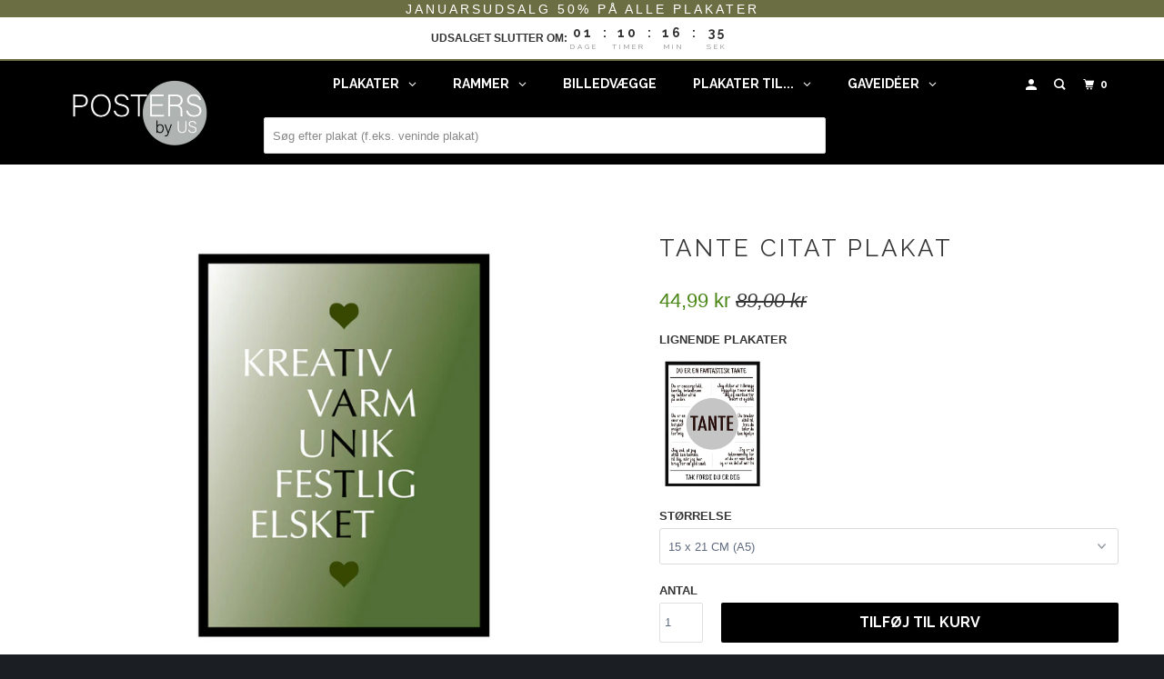

--- FILE ---
content_type: text/html; charset=utf-8
request_url: https://postersbyus.dk/products/tante-plakat-1
body_size: 53392
content:
<!DOCTYPE html>
<!--[if lt IE 7 ]><html class="ie ie6" lang="da"> <![endif]-->
<!--[if IE 7 ]><html class="ie ie7" lang="da"> <![endif]-->
<!--[if IE 8 ]><html class="ie ie8" lang="da"> <![endif]-->
<!--[if IE 9 ]><html class="ie ie9" lang="da"> <![endif]-->
<!--[if (gte IE 10)|!(IE)]><!--><html lang="da"> <!--<![endif]-->
  <head>
     <title>
    Tante citat plakat
</title>


    <meta name="description" content="Tante citat plakat Har du verdensbedste tante? Så er denne tante plakat den perfekte gave til hende.  Den perfekte gave til verdens bedste tante. Synes du din tante fortjener lidt anerkendelse, men har du svært ved lige at få sagt, hvor meget hun betyder for dig? Så er vores populære tante plakater måske noget for dig.">

    
    <meta charset="utf-8">
    <meta http-equiv="cleartype" content="on">
    <meta name="robots" content="index,follow">
    
    <meta name="google-site-verification" content="QcXvwOfUgxUB1MfrxxeWBObSRHxf5cGkAioo61tBBf8" />
    
    <script src="https://apis.google.com/js/platform.js?onload=renderOptIn" async defer></script>
    
    

<meta name="author" content="POSTERSbyUS ApS">
<meta property="og:url" content="https://postersbyus.dk/products/tante-plakat-1">
<meta property="og:site_name" content="POSTERSbyUS ApS">



  <meta property="og:type" content="product">
  <meta property="og:title" content="Tante citat plakat">
  
    
      <meta property="og:image" content="https://postersbyus.dk/cdn/shop/files/tante-citat-plakat-citat-1029162044_600x.jpg?v=1768000810">
      <meta property="og:image:secure_url" content="https://postersbyus.dk/cdn/shop/files/tante-citat-plakat-citat-1029162044_600x.jpg?v=1768000810">
      
      <meta property="og:image:width" content="800">
      <meta property="og:image:height" content="1067">
      <meta property="og:image:alt" content="Tante citat plakat citat">
    
      <meta property="og:image" content="https://postersbyus.dk/cdn/shop/products/tante-citat-plakat-citat-29852723904615_600x.png?v=1712658925">
      <meta property="og:image:secure_url" content="https://postersbyus.dk/cdn/shop/products/tante-citat-plakat-citat-29852723904615_600x.png?v=1712658925">
      
      <meta property="og:image:width" content="800">
      <meta property="og:image:height" content="1067">
      <meta property="og:image:alt" content="Tante citat plakat">
    
  
  <meta property="product:price:amount" content="44,99">
  <meta property="product:price:currency" content="DKK">



  <meta property="og:description" content="Tante citat plakat Har du verdensbedste tante? Så er denne tante plakat den perfekte gave til hende.  Den perfekte gave til verdens bedste tante. Synes du din tante fortjener lidt anerkendelse, men har du svært ved lige at få sagt, hvor meget hun betyder for dig? Så er vores populære tante plakater måske noget for dig.">




<meta name="twitter:card" content="summary">

  <meta name="twitter:title" content="Tante citat plakat">
  <meta name="twitter:description" content="Tante citat plakat Har du verdensbedste tante? Så er denne tante plakat den perfekte gave til hende.  Den perfekte gave til verdens bedste tante. Synes du din tante fortjener lidt anerkendelse, men har du svært ved lige at få sagt, hvor meget hun betyder for dig? Så er vores populære tante plakater måske noget for dig. Giv denne tante plakat til din tante, vi garanterer at den vil skabe glæde hos enhver tante. Så hvis du også mener, at din tante er en helt speciel person i dit liv og du gerne vil fortælle hende, at du tænker på hende og mindes alle de gode minder i har haft, så er denne tante plakat lige noget for dig. Designet på tante plakaten er holdt helt simpelt, så de dejlige sætninger kan komme i fokus og modtageren af plakaten vil kunne nyde de dejlige ord dag efter dag Tante plakaten findes i 6 forskellige størrelser">
  <meta name="twitter:image" content="https://postersbyus.dk/cdn/shop/files/tante-citat-plakat-citat-1029162044_240x.jpg?v=1768000810">
  <meta name="twitter:image:width" content="240">
  <meta name="twitter:image:height" content="240">
  <meta name="twitter:image:alt" content="Tante citat plakat citat">



    
    
    
    <!-- NoIndex på Interne søgninger --> 
      
          <meta name="robots" content="index,follow">
      

    <!-- Mobile Specific Metas -->
    <meta name="HandheldFriendly" content="True">
    <meta name="MobileOptimized" content="320">
    <meta name="viewport" content="width=device-width,initial-scale=1">
    <meta name="viewport" content="width=device-width, initial-scale=1, maximum-scale=1">
    <meta name="theme-color" content="#ffffff">

    <!-- Stylesheets for Parallax 3.5.9 -->
    <link href="//postersbyus.dk/cdn/shop/t/56/assets/styles.scss.css?v=61146837532722640861766695377" rel="stylesheet" type="text/css" media="all" />

    
      <link rel="shortcut icon" type="image/x-icon" href="//postersbyus.dk/cdn/shop/files/favicon_180x180.jpg?v=1613577702">
      <link rel="apple-touch-icon" href="//postersbyus.dk/cdn/shop/files/favicon_180x180.jpg?v=1613577702"/>
      <link rel="apple-touch-icon" sizes="72x72" href="//postersbyus.dk/cdn/shop/files/favicon_72x72.jpg?v=1613577702"/>
      <link rel="apple-touch-icon" sizes="114x114" href="//postersbyus.dk/cdn/shop/files/favicon_114x114.jpg?v=1613577702"/>
      <link rel="apple-touch-icon" sizes="180x180" href="//postersbyus.dk/cdn/shop/files/favicon_180x180.jpg?v=1613577702"/>
      <link rel="apple-touch-icon" sizes="228x228" href="//postersbyus.dk/cdn/shop/files/favicon_228x228.jpg?v=1613577702"/>
    

    <link rel="canonical" href="https://postersbyus.dk/products/tante-plakat-1">
    
    

    <script src="//postersbyus.dk/cdn/shop/t/56/assets/app.js?v=145920219734290919851768634239" type="text/javascript"></script>

    <!--[if lte IE 8]>
      <link href="//postersbyus.dk/cdn/shop/t/56/assets/ie.css?v=1024305471161636101681459857" rel="stylesheet" type="text/css" media="all" />
      <script src="//postersbyus.dk/cdn/shop/t/56/assets/skrollr.ie.js?v=116292453382836155221681459857" type="text/javascript"></script>
    <![endif]-->


    <style data-shopify>
      div.breadcrumb:not(:has(*)) {
        display: none;
      }
    </style>
    
<script>window.performance && window.performance.mark && window.performance.mark('shopify.content_for_header.start');</script><meta name="google-site-verification" content="QcXvwOfUgxUB1MfrxxeWBObSRHxf5cGkAioo61tBBf8">
<meta id="shopify-digital-wallet" name="shopify-digital-wallet" content="/6585090151/digital_wallets/dialog">
<link rel="alternate" type="application/json+oembed" href="https://postersbyus.dk/products/tante-plakat-1.oembed">
<script async="async" src="/checkouts/internal/preloads.js?locale=da-DK"></script>
<script id="shopify-features" type="application/json">{"accessToken":"07b8687e830bb20b21f15027be8b54b6","betas":["rich-media-storefront-analytics"],"domain":"postersbyus.dk","predictiveSearch":true,"shopId":6585090151,"locale":"da"}</script>
<script>var Shopify = Shopify || {};
Shopify.shop = "postersbyus.myshopify.com";
Shopify.locale = "da";
Shopify.currency = {"active":"DKK","rate":"1.0"};
Shopify.country = "DK";
Shopify.theme = {"name":"Ønskeskyen Copy of Copy of Term and condition...","id":147258769750,"schema_name":"Parallax","schema_version":"3.5.9","theme_store_id":688,"role":"main"};
Shopify.theme.handle = "null";
Shopify.theme.style = {"id":null,"handle":null};
Shopify.cdnHost = "postersbyus.dk/cdn";
Shopify.routes = Shopify.routes || {};
Shopify.routes.root = "/";</script>
<script type="module">!function(o){(o.Shopify=o.Shopify||{}).modules=!0}(window);</script>
<script>!function(o){function n(){var o=[];function n(){o.push(Array.prototype.slice.apply(arguments))}return n.q=o,n}var t=o.Shopify=o.Shopify||{};t.loadFeatures=n(),t.autoloadFeatures=n()}(window);</script>
<script id="shop-js-analytics" type="application/json">{"pageType":"product"}</script>
<script defer="defer" async type="module" src="//postersbyus.dk/cdn/shopifycloud/shop-js/modules/v2/client.init-shop-cart-sync_ByjAFD2B.da.esm.js"></script>
<script defer="defer" async type="module" src="//postersbyus.dk/cdn/shopifycloud/shop-js/modules/v2/chunk.common_D-UimmQe.esm.js"></script>
<script defer="defer" async type="module" src="//postersbyus.dk/cdn/shopifycloud/shop-js/modules/v2/chunk.modal_C_zrfWbZ.esm.js"></script>
<script type="module">
  await import("//postersbyus.dk/cdn/shopifycloud/shop-js/modules/v2/client.init-shop-cart-sync_ByjAFD2B.da.esm.js");
await import("//postersbyus.dk/cdn/shopifycloud/shop-js/modules/v2/chunk.common_D-UimmQe.esm.js");
await import("//postersbyus.dk/cdn/shopifycloud/shop-js/modules/v2/chunk.modal_C_zrfWbZ.esm.js");

  window.Shopify.SignInWithShop?.initShopCartSync?.({"fedCMEnabled":true,"windoidEnabled":true});

</script>
<script>(function() {
  var isLoaded = false;
  function asyncLoad() {
    if (isLoaded) return;
    isLoaded = true;
    var urls = ["https:\/\/ecommplugins-trustboxsettings.trustpilot.com\/postersbyus.myshopify.com.js?settings=1563736087276\u0026shop=postersbyus.myshopify.com","https:\/\/ecommplugins-scripts.trustpilot.com\/v2.1\/js\/header.js?settings=eyJrZXkiOiJHdjhCUGxVQnNuSVUwZkZPIn0=\u0026shop=postersbyus.myshopify.com","https:\/\/widget.trustpilot.com\/bootstrap\/v5\/tp.widget.sync.bootstrap.min.js?shop=postersbyus.myshopify.com","https:\/\/intg.snapchat.com\/shopify\/shopify-scevent-init.js?id=a6b15588-c9f3-4587-aeed-ebc978a80633\u0026shop=postersbyus.myshopify.com","https:\/\/sdk.teeinblue.com\/async.js?platform=shopify\u0026v=1\u0026token=6inudnMwiGeVqe4qTKSjyU3VKSKyrn3B\u0026shop=postersbyus.myshopify.com","https:\/\/cdn1.profitmetrics.io\/B82B1FF56C96F678\/shopify-bundle.js?shop=postersbyus.myshopify.com","https:\/\/files.viaads.dk\/plugins\/min\/shopify.min.js?shop=postersbyus.myshopify.com","https:\/\/pixee.gropulse.com\/js\/active.js?shop=postersbyus.myshopify.com","https:\/\/static.klaviyo.com\/onsite\/js\/klaviyo.js?company_id=Hz2uUP\u0026shop=postersbyus.myshopify.com"];
    for (var i = 0; i < urls.length; i++) {
      var s = document.createElement('script');
      s.type = 'text/javascript';
      s.async = true;
      s.src = urls[i];
      var x = document.getElementsByTagName('script')[0];
      x.parentNode.insertBefore(s, x);
    }
  };
  if(window.attachEvent) {
    window.attachEvent('onload', asyncLoad);
  } else {
    window.addEventListener('load', asyncLoad, false);
  }
})();</script>
<script id="__st">var __st={"a":6585090151,"offset":3600,"reqid":"8c0dea17-a34f-489d-90b1-5ff0dc3e1b2d-1769085493","pageurl":"postersbyus.dk\/products\/tante-plakat-1","u":"da41aa2e200f","p":"product","rtyp":"product","rid":6711910498407};</script>
<script>window.ShopifyPaypalV4VisibilityTracking = true;</script>
<script id="captcha-bootstrap">!function(){'use strict';const t='contact',e='account',n='new_comment',o=[[t,t],['blogs',n],['comments',n],[t,'customer']],c=[[e,'customer_login'],[e,'guest_login'],[e,'recover_customer_password'],[e,'create_customer']],r=t=>t.map((([t,e])=>`form[action*='/${t}']:not([data-nocaptcha='true']) input[name='form_type'][value='${e}']`)).join(','),a=t=>()=>t?[...document.querySelectorAll(t)].map((t=>t.form)):[];function s(){const t=[...o],e=r(t);return a(e)}const i='password',u='form_key',d=['recaptcha-v3-token','g-recaptcha-response','h-captcha-response',i],f=()=>{try{return window.sessionStorage}catch{return}},m='__shopify_v',_=t=>t.elements[u];function p(t,e,n=!1){try{const o=window.sessionStorage,c=JSON.parse(o.getItem(e)),{data:r}=function(t){const{data:e,action:n}=t;return t[m]||n?{data:e,action:n}:{data:t,action:n}}(c);for(const[e,n]of Object.entries(r))t.elements[e]&&(t.elements[e].value=n);n&&o.removeItem(e)}catch(o){console.error('form repopulation failed',{error:o})}}const l='form_type',E='cptcha';function T(t){t.dataset[E]=!0}const w=window,h=w.document,L='Shopify',v='ce_forms',y='captcha';let A=!1;((t,e)=>{const n=(g='f06e6c50-85a8-45c8-87d0-21a2b65856fe',I='https://cdn.shopify.com/shopifycloud/storefront-forms-hcaptcha/ce_storefront_forms_captcha_hcaptcha.v1.5.2.iife.js',D={infoText:'Beskyttet af hCaptcha',privacyText:'Beskyttelse af persondata',termsText:'Vilkår'},(t,e,n)=>{const o=w[L][v],c=o.bindForm;if(c)return c(t,g,e,D).then(n);var r;o.q.push([[t,g,e,D],n]),r=I,A||(h.body.append(Object.assign(h.createElement('script'),{id:'captcha-provider',async:!0,src:r})),A=!0)});var g,I,D;w[L]=w[L]||{},w[L][v]=w[L][v]||{},w[L][v].q=[],w[L][y]=w[L][y]||{},w[L][y].protect=function(t,e){n(t,void 0,e),T(t)},Object.freeze(w[L][y]),function(t,e,n,w,h,L){const[v,y,A,g]=function(t,e,n){const i=e?o:[],u=t?c:[],d=[...i,...u],f=r(d),m=r(i),_=r(d.filter((([t,e])=>n.includes(e))));return[a(f),a(m),a(_),s()]}(w,h,L),I=t=>{const e=t.target;return e instanceof HTMLFormElement?e:e&&e.form},D=t=>v().includes(t);t.addEventListener('submit',(t=>{const e=I(t);if(!e)return;const n=D(e)&&!e.dataset.hcaptchaBound&&!e.dataset.recaptchaBound,o=_(e),c=g().includes(e)&&(!o||!o.value);(n||c)&&t.preventDefault(),c&&!n&&(function(t){try{if(!f())return;!function(t){const e=f();if(!e)return;const n=_(t);if(!n)return;const o=n.value;o&&e.removeItem(o)}(t);const e=Array.from(Array(32),(()=>Math.random().toString(36)[2])).join('');!function(t,e){_(t)||t.append(Object.assign(document.createElement('input'),{type:'hidden',name:u})),t.elements[u].value=e}(t,e),function(t,e){const n=f();if(!n)return;const o=[...t.querySelectorAll(`input[type='${i}']`)].map((({name:t})=>t)),c=[...d,...o],r={};for(const[a,s]of new FormData(t).entries())c.includes(a)||(r[a]=s);n.setItem(e,JSON.stringify({[m]:1,action:t.action,data:r}))}(t,e)}catch(e){console.error('failed to persist form',e)}}(e),e.submit())}));const S=(t,e)=>{t&&!t.dataset[E]&&(n(t,e.some((e=>e===t))),T(t))};for(const o of['focusin','change'])t.addEventListener(o,(t=>{const e=I(t);D(e)&&S(e,y())}));const B=e.get('form_key'),M=e.get(l),P=B&&M;t.addEventListener('DOMContentLoaded',(()=>{const t=y();if(P)for(const e of t)e.elements[l].value===M&&p(e,B);[...new Set([...A(),...v().filter((t=>'true'===t.dataset.shopifyCaptcha))])].forEach((e=>S(e,t)))}))}(h,new URLSearchParams(w.location.search),n,t,e,['guest_login'])})(!0,!0)}();</script>
<script integrity="sha256-4kQ18oKyAcykRKYeNunJcIwy7WH5gtpwJnB7kiuLZ1E=" data-source-attribution="shopify.loadfeatures" defer="defer" src="//postersbyus.dk/cdn/shopifycloud/storefront/assets/storefront/load_feature-a0a9edcb.js" crossorigin="anonymous"></script>
<script data-source-attribution="shopify.dynamic_checkout.dynamic.init">var Shopify=Shopify||{};Shopify.PaymentButton=Shopify.PaymentButton||{isStorefrontPortableWallets:!0,init:function(){window.Shopify.PaymentButton.init=function(){};var t=document.createElement("script");t.src="https://postersbyus.dk/cdn/shopifycloud/portable-wallets/latest/portable-wallets.da.js",t.type="module",document.head.appendChild(t)}};
</script>
<script data-source-attribution="shopify.dynamic_checkout.buyer_consent">
  function portableWalletsHideBuyerConsent(e){var t=document.getElementById("shopify-buyer-consent"),n=document.getElementById("shopify-subscription-policy-button");t&&n&&(t.classList.add("hidden"),t.setAttribute("aria-hidden","true"),n.removeEventListener("click",e))}function portableWalletsShowBuyerConsent(e){var t=document.getElementById("shopify-buyer-consent"),n=document.getElementById("shopify-subscription-policy-button");t&&n&&(t.classList.remove("hidden"),t.removeAttribute("aria-hidden"),n.addEventListener("click",e))}window.Shopify?.PaymentButton&&(window.Shopify.PaymentButton.hideBuyerConsent=portableWalletsHideBuyerConsent,window.Shopify.PaymentButton.showBuyerConsent=portableWalletsShowBuyerConsent);
</script>
<script data-source-attribution="shopify.dynamic_checkout.cart.bootstrap">document.addEventListener("DOMContentLoaded",(function(){function t(){return document.querySelector("shopify-accelerated-checkout-cart, shopify-accelerated-checkout")}if(t())Shopify.PaymentButton.init();else{new MutationObserver((function(e,n){t()&&(Shopify.PaymentButton.init(),n.disconnect())})).observe(document.body,{childList:!0,subtree:!0})}}));
</script>

<script>window.performance && window.performance.mark && window.performance.mark('shopify.content_for_header.end');</script>

    <noscript>
      <style>
				select.pplr_select.cstmfy_c_required option._pplr_choose {
            display: none !important;
        }
        select.pplr_select option._pplr_choose {
    display: none !important;
}
        .slides > li:first-child { display: block; }
        .image__fallback {
          width: 100vw;
          display: block !important;
          max-width: 100vw !important;
          margin-bottom: 0;
        }
        .image__fallback + .hsContainer__image {
          display: none !important;
        }
        .hsContainer {
          height: auto !important;
        }
        .no-js-only {
          display: inherit !important;
        }
        .icon-cart.cart-button {
          display: none;
        }
        .lazyload,
        .cart_page_image img {
          opacity: 1;
          -webkit-filter: blur(0);
          filter: blur(0);
        }
        .bcg .hsContent {
          background-color: transparent;
        }
        .animate_right,
        .animate_left,
        .animate_up,
        .animate_down {
          opacity: 1;
        }
        .flexslider .slides>li {
          display: block;
        }
        .product_section .product_form {
          opacity: 1;
        }
        .multi_select,
        form .select {
          display: block !important;
        }
        .swatch_options {
          display: none;
        }
        
      </style>
    </noscript>
    
  
<link href="//postersbyus.dk/cdn/shop/t/56/assets/v3globomenu.css?v=7833578366292275041681459857" rel="stylesheet" type="text/css" media="all">
<script>
  var MenuApp = {
    shop 	: 'postersbyus.myshopify.com',
    menu	: "main-menu",
    themeId	: 688,
    menuClass	: 'globomenu-store-688 globomenu globomenu-main globomenu-horizontal globomenu-transition-shift globomenu-items-align-center globomenu-sub-indicators  globomenu-trigger-hover globomenu-responsive globomenu-responsive-collapse ',
    mobileBtn	: '<a class="globomenu-responsive-toggle-688 globomenu-responsive-toggle globomenu-responsive-toggle-content-align-center"><i class="fa fa-bars"></i>Menu</a>',
    linkLists	: {
      
        'main-menu':{
		  title : "Main menu",
    	  items : ["/","/collections/all"],
    	  names : ["Home","Catalog"]
      	},
      
        'footer':{
		  title : "Footer menu",
    	  items : ["/search"],
    	  names : ["Search"]
      	},
      
        'speciel-menu':{
		  title : "Speciel menu",
    	  items : [],
    	  names : []
      	},
      
        'customer-account-main-menu':{
		  title : "Hovedmenu for kundekonto",
    	  items : ["/","https://shopify.com/6585090151/account/orders?locale=da&region_country=DK"],
    	  names : ["Butik","Orders"]
      	}
      
  	}
  };
</script>

<script id="globo-hidden-menu" type="text/html">
<li class="globomenu-item  globomenu-item-level-0 globomenu-item-has-children globomenu-has-submenu-drop globomenu-has-submenu-mega">
                    <a title="PLAKATER" class="globomenu-target " href="/collections/alle-plakater"><span class="globomenu-target-title globomenu-target-text">PLAKATER</span><i class="globomenu-retractor fa fa-times"></i></a><ul class="globomenu-submenu globomenu-submenu-drop globomenu-submenu-type-mega globomenu-submenu-align-full_width"><li class="globomenu-item  globomenu-item-header globomenu-has-submenu-stack globomenu-column globomenu-column-1-5">
                    <a title="PLAKATER" class="globomenu-target "><span class="globomenu-target-title globomenu-target-text">PLAKATER</span><i class="globomenu-retractor fa fa-times"></i></a><ul class="globomenu-submenu globomenu-submenu-type-stack"><li class="globomenu-item  gin">
                    <a title="Nyeste plakater" class="globomenu-target " href="/collections/nyeste-plakater"><span class="globomenu-target-title globomenu-target-text">Nyeste plakater</span></a></li><li class="globomenu-item  gin">
                    <a title="Plakater på tilbud" class="globomenu-target " href="/collections/plakater-pa-tilbud"><span class="globomenu-target-title globomenu-target-text">Plakater på tilbud</span></a></li><li class="globomenu-item  gin">
                    <a title="Populære plakater" class="globomenu-target " href="/collections/populaere-plakater"><span class="globomenu-target-title globomenu-target-text">Populære plakater</span></a></li><li class="globomenu-item  gin">
                    <a title="Billige plakater" class="globomenu-target " href="/collections/billige-plakater"><span class="globomenu-target-title globomenu-target-text">Billige plakater</span></a></li></ul></li><li class="globomenu-item  globomenu-item-header globomenu-has-submenu-stack globomenu-column globomenu-column-1-5">
                    <a title="KATEGORIER" class="globomenu-target "><span class="globomenu-target-title globomenu-target-text">KATEGORIER</span><i class="globomenu-retractor fa fa-times"></i></a><ul class="globomenu-submenu globomenu-submenu-type-stack"><li class="globomenu-item  gin">
                    <a title="Abstrakte plakater" class="globomenu-target " href="/collections/abstract-plakater"><span class="globomenu-target-title globomenu-target-text">Abstrakte plakater</span></a></li><li class="globomenu-item  gin">
                    <a title="Bogstav plakater" class="globomenu-target " href="/collections/bogstav-plakater"><span class="globomenu-target-title globomenu-target-text">Bogstav plakater</span></a></li><li class="globomenu-item  gin">
                    <a title="Botaniske plakater" class="globomenu-target " href="/collections/botanik-plakater"><span class="globomenu-target-title globomenu-target-text">Botaniske plakater</span></a></li><li class="globomenu-item  gin">
                    <a title="Børne plakater" class="globomenu-target " href="/collections/borneplakater"><span class="globomenu-target-title globomenu-target-text">Børne plakater</span></a></li><li class="globomenu-item  gin">
                    <a title="Citat plakater" class="globomenu-target " href="/collections/citat"><span class="globomenu-target-title globomenu-target-text">Citat plakater</span></a></li><li class="globomenu-item  gin">
                    <a title="Plakater af danske byer" class="globomenu-target " href="/collections/kort-plakater"><span class="globomenu-target-title globomenu-target-text">Plakater af danske byer</span></a></li><li class="globomenu-item  gin">
                    <a title="Personlige plakater" class="globomenu-target " href="/collections/personlige-plakater"><span class="globomenu-target-title globomenu-target-text">Personlige plakater</span></a></li><li class="globomenu-item  gin">
                    <a title="Plakater af udenlandske byer" class="globomenu-target " href="/collections/plakater-af-byer"><span class="globomenu-target-title globomenu-target-text">Plakater af udenlandske byer</span></a></li></ul></li><li class="globomenu-item  globomenu-item-header globomenu-has-submenu-stack globomenu-column globomenu-column-1-5">
                    <a title="KATEGORIER" class="globomenu-target "><span class="globomenu-target-title globomenu-target-text">KATEGORIER</span><i class="globomenu-retractor fa fa-times"></i></a><ul class="globomenu-submenu globomenu-submenu-type-stack"><li class="globomenu-item  gin">
                    <a title="Plakater med dyr" class="globomenu-target " href="/collections/dyr"><span class="globomenu-target-title globomenu-target-text">Plakater med dyr</span></a></li><li class="globomenu-item  gin">
                    <a title="Plakater af natur" class="globomenu-target " href="/collections/natur"><span class="globomenu-target-title globomenu-target-text">Plakater af natur</span></a></li><li class="globomenu-item  gin">
                    <a title="Portæt plakater" class="globomenu-target " href="/collections/personer"><span class="globomenu-target-title globomenu-target-text">Portæt plakater</span></a></li><li class="globomenu-item  gin">
                    <a title="Plakater i Sort/Hvid" class="globomenu-target " href="/collections/sort-hvid-plakater"><span class="globomenu-target-title globomenu-target-text">Plakater i Sort/Hvid</span></a></li><li class="globomenu-item  gin">
                    <a title="Plakater med verdenskort" class="globomenu-target " href="/collections/verdenskort"><span class="globomenu-target-title globomenu-target-text">Plakater med verdenskort</span></a></li><li class="globomenu-item  gin">
                    <a title="Fødselstavle plakater" class="globomenu-target " href="/collections/fodselstavler"><span class="globomenu-target-title globomenu-target-text">Fødselstavle plakater</span></a></li><li class="globomenu-item  gin">
                    <a title="Juleplakater" class="globomenu-target " href="/collections/juleplakater"><span class="globomenu-target-title globomenu-target-text">Juleplakater</span></a></li></ul></li></ul></li><li class="globomenu-item  globomenu-item-level-0 globomenu-item-has-children globomenu-has-submenu-drop globomenu-has-submenu-mega">
                    <a title="RAMMER" class="globomenu-target " href="/collections/rammer"><span class="globomenu-target-title globomenu-target-text">RAMMER</span><i class="globomenu-retractor fa fa-times"></i></a><ul class="globomenu-submenu globomenu-submenu-drop globomenu-submenu-type-mega globomenu-submenu-align-full_width"><li class="globomenu-item  globomenu-item-header globomenu-has-submenu-stack globomenu-column globomenu-column-1-5">
                    <a title="RAMMER" class="globomenu-target "><span class="globomenu-target-title globomenu-target-text">RAMMER</span><i class="globomenu-retractor fa fa-times"></i></a><ul class="globomenu-submenu globomenu-submenu-type-stack"><li class="globomenu-item  gin">
                    <a title="Eg trærammer" class="globomenu-target " href="/collections/eg"><span class="globomenu-target-title globomenu-target-text">Eg trærammer</span></a></li><li class="globomenu-item  gin">
                    <a title="Sorte trærammer" class="globomenu-target " href="/collections/sorte-rammer"><span class="globomenu-target-title globomenu-target-text">Sorte trærammer</span></a></li><li class="globomenu-item  gin">
                    <a title="Hvide rammer" class="globomenu-target " href="/collections/hvid-ramme"><span class="globomenu-target-title globomenu-target-text">Hvide rammer</span></a></li><li class="globomenu-item  gin">
                    <a title="Plakatlister" class="globomenu-target " href="/collections/plakatlister"><span class="globomenu-target-title globomenu-target-text">Plakatlister</span></a></li></ul></li><li class="globomenu-item  globomenu-item-header globomenu-has-submenu-stack globomenu-column globomenu-column-1-5">
                    <a title="STØRRELSER" class="globomenu-target "><span class="globomenu-target-title globomenu-target-text">STØRRELSER</span><i class="globomenu-retractor fa fa-times"></i></a><ul class="globomenu-submenu globomenu-submenu-type-stack"><li class="globomenu-item  gin">
                    <a title="13x18" class="globomenu-target " href="/collections/13x18"><span class="globomenu-target-title globomenu-target-text">13x18</span></a></li><li class="globomenu-item  gin">
                    <a title="15x21" class="globomenu-target " href="/collections/15x21"><span class="globomenu-target-title globomenu-target-text">15x21</span></a></li><li class="globomenu-item  gin">
                    <a title="21x30" class="globomenu-target " href="/collections/20x30"><span class="globomenu-target-title globomenu-target-text">21x30</span></a></li><li class="globomenu-item  gin">
                    <a title="30x40" class="globomenu-target " href="/collections/30x40"><span class="globomenu-target-title globomenu-target-text">30x40</span></a></li><li class="globomenu-item  gin">
                    <a title="42x59" class="globomenu-target " href="/collections/42x59"><span class="globomenu-target-title globomenu-target-text">42x59</span></a></li><li class="globomenu-item  gin">
                    <a title="50x70" class="globomenu-target " href="/collections/50x70"><span class="globomenu-target-title globomenu-target-text">50x70</span></a></li></ul></li></ul></li><li class="globomenu-item  globomenu-item-level-0 gin">
                    <a title="BILLEDVÆGGE" class="globomenu-target " href="/collections/billedvaegge"><span class="globomenu-target-title globomenu-target-text">BILLEDVÆGGE</span></a></li><li class="globomenu-item  globomenu-item-level-0 globomenu-item-has-children globomenu-has-submenu-drop globomenu-has-submenu-mega">
                    <a title="PLAKATER TIL..." class="globomenu-target " href="/collections/gavekort"><span class="globomenu-target-title globomenu-target-text">PLAKATER TIL...</span><i class="globomenu-retractor fa fa-times"></i></a><ul class="globomenu-submenu globomenu-submenu-drop globomenu-submenu-type-mega globomenu-submenu-align-full_width"><li class="globomenu-item  globomenu-item-header globomenu-has-submenu-stack globomenu-column globomenu-column-1-4">
                    <a title="BØRNE PLAKATER" class="globomenu-target "><span class="globomenu-target-title globomenu-target-text">BØRNE PLAKATER</span><i class="globomenu-retractor fa fa-times"></i></a><ul class="globomenu-submenu globomenu-submenu-type-stack"><li class="globomenu-item  gin">
                    <a title="Alle børne plakater" class="globomenu-target " href="/collections/borneplakater"><span class="globomenu-target-title globomenu-target-text">Alle børne plakater</span></a></li><li class="globomenu-item  gin">
                    <a title="ABC, Tal plakater" class="globomenu-target " href="/collections/abc-tal-plakater"><span class="globomenu-target-title globomenu-target-text">ABC, Tal plakater</span></a></li><li class="globomenu-item  gin">
                    <a title="Fødselstavle plakater" class="globomenu-target " href="/collections/fodselstavler"><span class="globomenu-target-title globomenu-target-text">Fødselstavle plakater</span></a></li><li class="globomenu-item  gin">
                    <a title="Gamer plakater" class="globomenu-target " href="/collections/gamer-plakater"><span class="globomenu-target-title globomenu-target-text">Gamer plakater</span></a></li><li class="globomenu-item  gin">
                    <a title="Planet plakater" class="globomenu-target " href="/collections/planet-plakater"><span class="globomenu-target-title globomenu-target-text">Planet plakater</span></a></li><li class="globomenu-item  gin">
                    <a title="Stjernetegn plakater" class="globomenu-target " href="/collections/stjernetegns-plakater"><span class="globomenu-target-title globomenu-target-text">Stjernetegn plakater</span></a></li><li class="globomenu-item  gin">
                    <a title="Søde dyr plakater" class="globomenu-target " href="/collections/sode-dyr-plakater"><span class="globomenu-target-title globomenu-target-text">Søde dyr plakater</span></a></li></ul></li><li class="globomenu-item  globomenu-item-header globomenu-has-submenu-stack globomenu-column globomenu-column-1-4">
                    <a title="PLAKATER TIL HJEMMET" class="globomenu-target "><span class="globomenu-target-title globomenu-target-text">PLAKATER TIL HJEMMET</span><i class="globomenu-retractor fa fa-times"></i></a><ul class="globomenu-submenu globomenu-submenu-type-stack"><li class="globomenu-item  gin">
                    <a title="Alle plakater til hjemmet" class="globomenu-target " href="/collections/alle-plakater"><span class="globomenu-target-title globomenu-target-text">Alle plakater til hjemmet</span></a></li><li class="globomenu-item  gin">
                    <a title="Bogstav plakater" class="globomenu-target " href="/collections/bogstav-plakater"><span class="globomenu-target-title globomenu-target-text">Bogstav plakater</span></a></li><li class="globomenu-item  gin">
                    <a title="Bryllups plakater" class="globomenu-target " href="/collections/gave-til-bryllup"><span class="globomenu-target-title globomenu-target-text">Bryllups plakater</span></a></li><li class="globomenu-item  gin">
                    <a title="By plakater" class="globomenu-target " href="/collections/kort-plakater"><span class="globomenu-target-title globomenu-target-text">By plakater</span></a></li><li class="globomenu-item  gin">
                    <a title="Gamer plakater" class="globomenu-target " href="/collections/gamer-plakater"><span class="globomenu-target-title globomenu-target-text">Gamer plakater</span></a></li><li class="globomenu-item  gin">
                    <a title="Personlige plakater" class="globomenu-target " href="/collections/personlige-plakater"><span class="globomenu-target-title globomenu-target-text">Personlige plakater</span></a></li><li class="globomenu-item  gin">
                    <a title="Planet plakater" class="globomenu-target " href="/collections/planet-plakater"><span class="globomenu-target-title globomenu-target-text">Planet plakater</span></a></li><li class="globomenu-item  gin">
                    <a title="Stjernetegn plakater" class="globomenu-target " href="/collections/stjernetegns-plakater"><span class="globomenu-target-title globomenu-target-text">Stjernetegn plakater</span></a></li></ul></li></ul></li><li class="globomenu-item  globomenu-item-level-0 globomenu-item-has-children globomenu-has-submenu-drop globomenu-has-submenu-mega">
                    <a title="GAVEIDÉER" class="globomenu-target "><span class="globomenu-target-title globomenu-target-text">GAVEIDÉER</span><i class="globomenu-retractor fa fa-times"></i></a><ul class="globomenu-submenu globomenu-submenu-drop globomenu-submenu-type-mega globomenu-submenu-align-full_width"><li class="globomenu-item  globomenu-item-header globomenu-has-submenu-stack globomenu-column globomenu-column-1-4">
                    <a title="PERSONLIGE PLAKATER" class="globomenu-target "><span class="globomenu-target-title globomenu-target-text">PERSONLIGE PLAKATER</span><i class="globomenu-retractor fa fa-times"></i></a><ul class="globomenu-submenu globomenu-submenu-type-stack"><li class="globomenu-item  gin">
                    <a title="Gave til bror" class="globomenu-target " href="/collections/gave-til-bror"><span class="globomenu-target-title globomenu-target-text">Gave til bror</span></a></li><li class="globomenu-item  gin">
                    <a title="Gave til søster" class="globomenu-target " href="/collections/gave-til-soster-plakater"><span class="globomenu-target-title globomenu-target-text">Gave til søster</span></a></li><li class="globomenu-item  gin">
                    <a title="Gave til mor" class="globomenu-target " href="https://postersbyus.dk/collections/mor-plakater"><span class="globomenu-target-title globomenu-target-text">Gave til mor</span></a></li><li class="globomenu-item  gin">
                    <a title="Gave til far" class="globomenu-target " href="/collections/gave-til-far-plakater"><span class="globomenu-target-title globomenu-target-text">Gave til far</span></a></li><li class="globomenu-item  gin">
                    <a title="Gave til søn" class="globomenu-target " href="/collections/gave-til-son"><span class="globomenu-target-title globomenu-target-text">Gave til søn</span></a></li><li class="globomenu-item  gin">
                    <a title="Gave til datter" class="globomenu-target " href="/collections/gave-til-datter"><span class="globomenu-target-title globomenu-target-text">Gave til datter</span></a></li><li class="globomenu-item  gin">
                    <a title="Gave til bedsteforældre" class="globomenu-target " href="/collections/gave-til-bedsteforaeldre-plakater"><span class="globomenu-target-title globomenu-target-text">Gave til bedsteforældre</span></a></li><li class="globomenu-item  gin">
                    <a title="Gave til veninde" class="globomenu-target " href="/collections/gave-til-veninde-plakater"><span class="globomenu-target-title globomenu-target-text">Gave til veninde</span></a></li><li class="globomenu-item  gin">
                    <a title="Gave til kæresten" class="globomenu-target " href="/collections/gave-til-kaereste"><span class="globomenu-target-title globomenu-target-text">Gave til kæresten</span></a></li></ul></li><li class="globomenu-item  globomenu-item-header globomenu-has-submenu-stack globomenu-column globomenu-column-1-4">
                    <a title="ANDLEDNINGER" class="globomenu-target " href="/collections/dyr"><span class="globomenu-target-title globomenu-target-text">ANDLEDNINGER</span><i class="globomenu-retractor fa fa-times"></i></a><ul class="globomenu-submenu globomenu-submenu-type-stack"><li class="globomenu-item  gin">
                    <a title="Gave til valentines dag" class="globomenu-target " href="/collections/gave-til-valentines-dag"><span class="globomenu-target-title globomenu-target-text">Gave til valentines dag</span></a></li><li class="globomenu-item  gin">
                    <a title="Gave til konfirmation" class="globomenu-target " href="/collections/gave-til-konfirmation"><span class="globomenu-target-title globomenu-target-text">Gave til konfirmation</span></a></li><li class="globomenu-item  gin">
                    <a title="Gave til mors dag" class="globomenu-target " href="/collections/mor-plakater"><span class="globomenu-target-title globomenu-target-text">Gave til mors dag</span></a></li><li class="globomenu-item  gin">
                    <a title="Gave til fars dag" class="globomenu-target " href="/collections/gave-til-far-plakater"><span class="globomenu-target-title globomenu-target-text">Gave til fars dag</span></a></li><li class="globomenu-item  gin">
                    <a title="Gave til bryllup" class="globomenu-target " href="/collections/gave-til-bryllup"><span class="globomenu-target-title globomenu-target-text">Gave til bryllup</span></a></li><li class="globomenu-item  gin">
                    <a title="Gave til barnedåb" class="globomenu-target " href="/collections/gave-til-barnedab"><span class="globomenu-target-title globomenu-target-text">Gave til barnedåb</span></a></li><li class="globomenu-item  gin">
                    <a title="Gave til studenter" class="globomenu-target " href="/collections/gave-til-studenter"><span class="globomenu-target-title globomenu-target-text">Gave til studenter</span></a></li><li class="globomenu-item  gin">
                    <a title="Blackfriday" class="globomenu-target "><span class="globomenu-target-title globomenu-target-text">Blackfriday</span></a></li><li class="globomenu-item  gin">
                    <a title="Julegaver" class="globomenu-target "><span class="globomenu-target-title globomenu-target-text">Julegaver</span></a></li></ul></li></ul></li></script>

<script src="//postersbyus.dk/cdn/shop/t/56/assets/v3globomenu.min.js?v=11384514953537038871681459857" type="text/javascript"></script>
<script>MenuApp.init();</script>



  <style>
    .pplr-wrapper.pplr-design-b, .pplr-wrapper.pplr-design-a 
    {
    	display: none !important;
	}
        .pplr-wrapper.pplr-design-b-1 {
        display: none !important;
    }
    .pplr-wrapper.pplr-design-a-1 {
        display: none;
    }
    .pplr-wrapper.pplr-design-a-1 {
      display: none !important;
  }
    .pplr-wrapper.pplr-blue-1 {
        display: none !important;
    }
    .pplr-wrapper.pplr-blue {
    display: none !important;
}
    .pplr-wrapper.pplr-pink {
    display: none !important;
}
    .pplr-wrapper.pplr-pink-1 {
    display: none !important;
}
    .pplr-wrapper.pplr-white1 {
    display: none;
}
.pplr-wrapper.pplr-design-a16 {
    display: none !important;
}
.pplr-wrapper.pplr-white15 {
    display: none !important;
}
    body.product .section.product_section .product_gallery ol.flex-control-nav {
    display: none !important;
}
    </style>

    <!-- Start of Clerk.io E-commerce Personalisation tool - www.clerk.io -->
  <script type="text/javascript">
    (function(w,d){
      var e=d.createElement('script');e.type='text/javascript';e.async=true;
      e.src=(d.location.protocol=='https:'?'https':'http')+'://cdn.clerk.io/clerk.js';
      var s=d.getElementsByTagName('script')[0];s.parentNode.insertBefore(e,s);
      w.__clerk_q=w.__clerk_q||[];w.Clerk=w.Clerk||function(){w.__clerk_q.push(arguments)};
    })(window,document);

    Clerk('config', {
      key: '1NmwrXq1tCSZ7aeGYrAtJMNdT56KT7g1',
      formatters: {
        currency_converter: function(price) {
          var converted_price = (price*Shopify.currency.rate);
          return (converted_price).toString();
        }
      },
      globals: {
        currency_iso: "DKK",
        currency_symbol: "kr."
      }
    });
  </script>
  <!-- End of Clerk.io E-commerce Personalisation tool - www.clerk.io -->
  
  <script type="text/javascript">
    teeinblue = {
      cartContainerSelectors: '',
    };
  </script> 
 
  
<!-- teeinblue scripts. DON'T MODIFY!!! -->
<script>
window.teeinblueShop = {
  shopCurrency: "DKK",
};
</script>









<script id="teeinblue-product-data">
window.TeeInBlueCampaign = {
  
  isTeeInBlueProduct: false,
  productId: 6711910498407,
};
</script>


<!-- teeinblue scripts end. -->

  <link href="//postersbyus.dk/cdn/shop/t/56/assets/teeinblue-custom.css?v=86490374174197053551693985339" rel="stylesheet" type="text/css" media="all" />

  <!-- Ønskeskyen / Heylink tracking og Ønskeknap -->
  <script src='https://tag.heylink.com/2bbcf1a3-d601-451f-a1ff-5ae5f32e4cfd/script.js' defer></script>
  <script type="application/javascript" src="https://storage.googleapis.com/gowish-button-prod/js/gowish-iframe.js" id="gowish-iframescript" defer></script>
  <link rel="stylesheet" href="https://storage.googleapis.com/gowish-button-prod/css/gowish-iframe.css">
  <script>
    document.addEventListener("hc.hpCountdownLoaded", event =>{
      const cd = event.detail.countdown;
      const header_bar = document.querySelector(".promo_banner");
      header_bar.appendChild(cd);
      const nav = document.querySelector(".header");
      nav.style.top = header_bar.getBoundingClientRect().height + "px"
    })
  </script>  

<script>
window.dataLayer = window.dataLayer || [];
function gtag(){ dataLayer.push(arguments); }
// Set default consent to 'denied' as a placeholder
// Determine actual values based on customer's own requirements
gtag('consent', 'default', {
'ad_storage': 'denied',
'ad_user_data': 'denied',
'ad_personalization': 'denied',
'analytics_storage': 'denied',
'wait_for_update': 2000
});
gtag('set', 'ads_data_redaction', true);
</script>

 <script>
const addCookieInformationConsentScript = () => {
const consentScript = document.createElement('script');
consentScript.setAttribute('src','https://policy.app.cookieinformation.com/uc.js');
consentScript.setAttribute('data-culture', 'DA');
consentScript.setAttribute('data-gcm-version', '2.0');
consentScript.id = 'CookieConsent';
document.head.appendChild(consentScript);
};

const setupListenerForConsentGathering = () => {
window.addEventListener("CookieInformationConsentGiven", () => {
let consent = {};
let consentSignals = {};

if (window.CookieInformation) {
consent = window.CookieInformation._getCookieValue('CookieInformationConsent');
consent = JSON.parse(consent);

if (consent) {
consentSignals = consent.consents_approved || [];
consentSignals = consentSignals.reduce((acc,curr)=> (acc[curr]=true,acc),{});
}
}

customerPrivacyAPIReady = setInterval(() => {
if (window.Shopify.customerPrivacy) {
clearInterval(customerPrivacyAPIReady);
window.Shopify.customerPrivacy.setTrackingConsent(
{
"analytics": consentSignals['cookie_cat_statistic'] || false,
"marketing": consentSignals['cookie_cat_marketing'] || false,
"preferences": consentSignals['cookie_cat_functional'] || false,
"sale_of_data": consentSignals['cookie_cat_marketing'] || false,
},
() => console.log("Cookie Information: consent gathered"),
);
}
}, 100);
});
};

window.Shopify.loadFeatures(
[
{
name: 'consent-tracking-api',
version: '0.1',
},
],
error => {
if (error) {
throw error; 
}
setupListenerForConsentGathering();
addCookieInformationConsentScript(); 
}
);

</script> 
 
    <!-- Google Tag Manager -->
<script>(function(w,d,s,l,i){w[l]=w[l]||[];w[l].push({'gtm.start':
new Date().getTime(),event:'gtm.js'});var f=d.getElementsByTagName(s)[0],
j=d.createElement(s),dl=l!='dataLayer'?'&l='+l:'';j.async=true;j.src=
'https://www.googletagmanager.com/gtm.js?id='+i+dl;f.parentNode.insertBefore(j,f);
})(window,document,'script','dataLayer','GTM-KQ4KZG2');</script>
<!-- End Google Tag Manager -->

<!-- BEGIN app block: shopify://apps/sami-product-labels/blocks/app-embed-block/b9b44663-5d51-4be1-8104-faedd68da8c5 --><script type="text/javascript">
  window.Samita = window.Samita || {};
  Samita.ProductLabels = Samita.ProductLabels || {};
  Samita.ProductLabels.locale  = {"shop_locale":{"locale":"da","enabled":true,"primary":true,"published":true}};
  Samita.ProductLabels.page = {title : document.title.replaceAll('"', "'"), href : window.location.href, type: "product", page_id: ""};
  Samita.ProductLabels.dataShop = Samita.ProductLabels.dataShop || {};Samita.ProductLabels.dataShop = {"install":1,"configuration":{"money_format":"{{amount_with_comma_separator}} kr"},"pricing":{"plan":"SILVER","features":{"chose_product_form_collections_tag":false,"design_custom_unlimited_position":false,"design_countdown_timer_label_badge":false,"design_text_hover_label_badge":false,"label_display_product_page_first_image":false,"choose_product_variants":false,"choose_country_restriction":false,"conditions_specific_products":-1,"conditions_include_exclude_product_tag":false,"conditions_inventory_status":true,"conditions_sale_products":true,"conditions_customer_tag":false,"conditions_products_created_published":false,"conditions_set_visibility_date_time":false,"conditions_work_with_metafields":false,"images_samples":{"collections":["free_labels","custom","suggestions_for_you","all","valentine","beauty","new"]},"badges_labels_conditions":{"fields":["ALL","PRODUCTS","TITLE","TYPE","VENDOR","SALE_PRICE","INVENTORY","VARIANT_INVENTORY","PAGE"]},"create_image_ai_generated":false}},"settings":{"notUseSearchFileApp":false,"general":{"maximum_condition":"3"},"watermark":true,"translations":{"default":{"Days":"d","Hours":"h","Minutes":"m","Seconds":"s"}},"image_creations":[]},"url":"postersbyus.myshopify.com","base_app_url":"https://label.samita.io/","app_url":"https://d3g7uyxz2n998u.cloudfront.net/","storefront_access_token":"2a651cd4605bcfa388b2370752a80207"};Samita.ProductLabels.dataShop.configuration.money_format = "{{amount_with_comma_separator}} kr";if (typeof Shopify!= "undefined" && Shopify?.theme?.role != "main") {Samita.ProductLabels.dataShop.settings.notUseSearchFileApp = false;}
  Samita.ProductLabels.theme_id =null;
  Samita.ProductLabels.products = Samita.ProductLabels.products || [];Samita.ProductLabels.product ={"id":6711910498407,"title":"Tante citat plakat","handle":"tante-plakat-1","description":"\u003cmeta charset=\"utf-8\"\u003e\n\u003cp class=\"p1\"\u003eTante citat plakat\u003c\/p\u003e\n\u003cp class=\"p1\"\u003e\u003cspan class=\"s1\"\u003eHar du verdensbedste tante? Så er denne tante plakat den perfekte gave til hende. \u003c\/span\u003e\u003c\/p\u003e\n\u003cp class=\"p2\"\u003e\u003cspan class=\"s1\"\u003eDen perfekte gave til verdens bedste \u003c\/span\u003e\u003cspan\u003etante\u003c\/span\u003e. Synes du din \u003cspan\u003etante\u003c\/span\u003e\u003cspan\u003e \u003c\/span\u003efortjener lidt anerkendelse, men har du svært ved lige at få sagt, hvor meget hun betyder for dig? Så er vores populære \u003cspan mce-data-marked=\"1\"\u003etante\u003c\/span\u003e\u003cspan\u003e \u003c\/span\u003eplakater måske noget for dig.\u003c\/p\u003e\n\u003cp class=\"p3\"\u003eGiv denne \u003cspan\u003etante\u003c\/span\u003e\u003cspan\u003e \u003c\/span\u003eplakat til din tante, vi garanterer at den vil skabe glæde hos enhver tante.\u003c\/p\u003e\n\u003cp class=\"p3\"\u003eSå hvis du også mener, at din tante er en helt speciel person i dit liv og du gerne vil fortælle hende, at du tænker på hende og mindes alle de gode minder i har haft, så er denne tante plakat lige noget for dig.\u003c\/p\u003e\n\u003cp class=\"p3\"\u003eDesignet på tante plakaten er holdt helt simpelt, så de dejlige sætninger kan komme i fokus og modtageren af plakaten vil kunne nyde de dejlige ord dag efter dag\u003c\/p\u003e\n\u003cp class=\"p3\"\u003eTante plakaten findes i 6 forskellige størrelser og kan monteres i en af vores kvalitetsrammer.\u003cbr\u003e\u003cspan class=\"s1\"\u003e\u003c\/span\u003e\u003c\/p\u003e\n\u003cp class=\"p3\"\u003eVores tante plakat kan med fordel sammensættes med nogle af vore andre citat plakater.\u003cbr\u003e\u003cspan class=\"s1\"\u003e\u003c\/span\u003e\u003c\/p\u003e\n\u003ch2 class=\"p1\"\u003e\u003cspan class=\"s1\"\u003eKvaliteten\u003c\/span\u003e\u003c\/h2\u003e\n\u003cp class=\"p1\"\u003e\u003cspan class=\"s1\"\u003eKvaliteten af vores tante plakat er helt i top og bliver trykt på 260 grams tykt canon papir og trykkes på en mat overflade, så du undgår genskær i plakaten.\u003c\/span\u003e\u003c\/p\u003e\n\u003ch2 class=\"p1\"\u003e\u003cspan class=\"s1\"\u003e\u003c\/span\u003e\u003c\/h2\u003e","published_at":"2022-10-17T15:22:51+02:00","created_at":"2022-10-17T15:11:27+02:00","vendor":"Postersbyus","type":"citat","tags":["citat","personlig"],"price":4499,"price_min":4499,"price_max":19999,"available":true,"price_varies":true,"compare_at_price":8900,"compare_at_price_min":8900,"compare_at_price_max":39900,"compare_at_price_varies":true,"variants":[{"id":39924200112231,"title":"15 x 21 CM (A5)","option1":"15 x 21 CM (A5)","option2":null,"option3":null,"sku":null,"requires_shipping":true,"taxable":true,"featured_image":null,"available":true,"name":"Tante citat plakat - 15 x 21 CM (A5)","public_title":"15 x 21 CM (A5)","options":["15 x 21 CM (A5)"],"price":4499,"weight":0,"compare_at_price":8900,"inventory_management":"shopify","barcode":null,"requires_selling_plan":false,"selling_plan_allocations":[]},{"id":39924200144999,"title":"21 x 30 CM(A4)","option1":"21 x 30 CM(A4)","option2":null,"option3":null,"sku":null,"requires_shipping":true,"taxable":true,"featured_image":null,"available":true,"name":"Tante citat plakat - 21 x 30 CM(A4)","public_title":"21 x 30 CM(A4)","options":["21 x 30 CM(A4)"],"price":11299,"weight":0,"compare_at_price":22500,"inventory_management":"shopify","barcode":null,"requires_selling_plan":false,"selling_plan_allocations":[]},{"id":39924200177767,"title":"30 x 40 CM (A3)","option1":"30 x 40 CM (A3)","option2":null,"option3":null,"sku":null,"requires_shipping":true,"taxable":true,"featured_image":null,"available":true,"name":"Tante citat plakat - 30 x 40 CM (A3)","public_title":"30 x 40 CM (A3)","options":["30 x 40 CM (A3)"],"price":14999,"weight":0,"compare_at_price":29900,"inventory_management":"shopify","barcode":null,"requires_selling_plan":false,"selling_plan_allocations":[]},{"id":39924200210535,"title":"42 x 59 CM(A2)","option1":"42 x 59 CM(A2)","option2":null,"option3":null,"sku":null,"requires_shipping":true,"taxable":true,"featured_image":null,"available":true,"name":"Tante citat plakat - 42 x 59 CM(A2)","public_title":"42 x 59 CM(A2)","options":["42 x 59 CM(A2)"],"price":16299,"weight":0,"compare_at_price":32500,"inventory_management":"shopify","barcode":null,"requires_selling_plan":false,"selling_plan_allocations":[]},{"id":39924200243303,"title":"50 x 70 CM","option1":"50 x 70 CM","option2":null,"option3":null,"sku":null,"requires_shipping":true,"taxable":true,"featured_image":null,"available":true,"name":"Tante citat plakat - 50 x 70 CM","public_title":"50 x 70 CM","options":["50 x 70 CM"],"price":19999,"weight":0,"compare_at_price":39900,"inventory_management":"shopify","barcode":null,"requires_selling_plan":false,"selling_plan_allocations":[]}],"images":["\/\/postersbyus.dk\/cdn\/shop\/files\/tante-citat-plakat-citat-1029162044.jpg?v=1768000810","\/\/postersbyus.dk\/cdn\/shop\/products\/tante-citat-plakat-citat-29852723904615.png?v=1712658925"],"featured_image":"\/\/postersbyus.dk\/cdn\/shop\/files\/tante-citat-plakat-citat-1029162044.jpg?v=1768000810","options":["Størrelse"],"media":[{"alt":"Tante citat plakat citat","id":47182145683798,"position":1,"preview_image":{"aspect_ratio":0.75,"height":1067,"width":800,"src":"\/\/postersbyus.dk\/cdn\/shop\/files\/tante-citat-plakat-citat-1029162044.jpg?v=1768000810"},"aspect_ratio":0.75,"height":1067,"media_type":"image","src":"\/\/postersbyus.dk\/cdn\/shop\/files\/tante-citat-plakat-citat-1029162044.jpg?v=1768000810","width":800},{"alt":"Tante citat plakat","id":22461316366439,"position":2,"preview_image":{"aspect_ratio":0.75,"height":1067,"width":800,"src":"\/\/postersbyus.dk\/cdn\/shop\/products\/tante-citat-plakat-citat-29852723904615.png?v=1712658925"},"aspect_ratio":0.75,"height":1067,"media_type":"image","src":"\/\/postersbyus.dk\/cdn\/shop\/products\/tante-citat-plakat-citat-29852723904615.png?v=1712658925","width":800}],"requires_selling_plan":false,"selling_plan_groups":[],"content":"\u003cmeta charset=\"utf-8\"\u003e\n\u003cp class=\"p1\"\u003eTante citat plakat\u003c\/p\u003e\n\u003cp class=\"p1\"\u003e\u003cspan class=\"s1\"\u003eHar du verdensbedste tante? Så er denne tante plakat den perfekte gave til hende. \u003c\/span\u003e\u003c\/p\u003e\n\u003cp class=\"p2\"\u003e\u003cspan class=\"s1\"\u003eDen perfekte gave til verdens bedste \u003c\/span\u003e\u003cspan\u003etante\u003c\/span\u003e. Synes du din \u003cspan\u003etante\u003c\/span\u003e\u003cspan\u003e \u003c\/span\u003efortjener lidt anerkendelse, men har du svært ved lige at få sagt, hvor meget hun betyder for dig? Så er vores populære \u003cspan mce-data-marked=\"1\"\u003etante\u003c\/span\u003e\u003cspan\u003e \u003c\/span\u003eplakater måske noget for dig.\u003c\/p\u003e\n\u003cp class=\"p3\"\u003eGiv denne \u003cspan\u003etante\u003c\/span\u003e\u003cspan\u003e \u003c\/span\u003eplakat til din tante, vi garanterer at den vil skabe glæde hos enhver tante.\u003c\/p\u003e\n\u003cp class=\"p3\"\u003eSå hvis du også mener, at din tante er en helt speciel person i dit liv og du gerne vil fortælle hende, at du tænker på hende og mindes alle de gode minder i har haft, så er denne tante plakat lige noget for dig.\u003c\/p\u003e\n\u003cp class=\"p3\"\u003eDesignet på tante plakaten er holdt helt simpelt, så de dejlige sætninger kan komme i fokus og modtageren af plakaten vil kunne nyde de dejlige ord dag efter dag\u003c\/p\u003e\n\u003cp class=\"p3\"\u003eTante plakaten findes i 6 forskellige størrelser og kan monteres i en af vores kvalitetsrammer.\u003cbr\u003e\u003cspan class=\"s1\"\u003e\u003c\/span\u003e\u003c\/p\u003e\n\u003cp class=\"p3\"\u003eVores tante plakat kan med fordel sammensættes med nogle af vore andre citat plakater.\u003cbr\u003e\u003cspan class=\"s1\"\u003e\u003c\/span\u003e\u003c\/p\u003e\n\u003ch2 class=\"p1\"\u003e\u003cspan class=\"s1\"\u003eKvaliteten\u003c\/span\u003e\u003c\/h2\u003e\n\u003cp class=\"p1\"\u003e\u003cspan class=\"s1\"\u003eKvaliteten af vores tante plakat er helt i top og bliver trykt på 260 grams tykt canon papir og trykkes på en mat overflade, så du undgår genskær i plakaten.\u003c\/span\u003e\u003c\/p\u003e\n\u003ch2 class=\"p1\"\u003e\u003cspan class=\"s1\"\u003e\u003c\/span\u003e\u003c\/h2\u003e"};
    Samita.ProductLabels.product.collections =[137475031143,263417987175,137475096679,136118009959,263417954407,137474670695,261288755303,166808649831,137474965607];
    Samita.ProductLabels.product.metafields = {};
    Samita.ProductLabels.product.variants = [{
          "id":39924200112231,
          "title":"15 x 21 CM (A5)",
          "name":null,
          "compare_at_price":8900,
          "price":4499,
          "available":true,
          "weight":0,
          "sku":null,
          "inventory_quantity":9977,
          "metafields":{}
        },{
          "id":39924200144999,
          "title":"21 x 30 CM(A4)",
          "name":null,
          "compare_at_price":22500,
          "price":11299,
          "available":true,
          "weight":0,
          "sku":null,
          "inventory_quantity":98,
          "metafields":{}
        },{
          "id":39924200177767,
          "title":"30 x 40 CM (A3)",
          "name":null,
          "compare_at_price":29900,
          "price":14999,
          "available":true,
          "weight":0,
          "sku":null,
          "inventory_quantity":42,
          "metafields":{}
        },{
          "id":39924200210535,
          "title":"42 x 59 CM(A2)",
          "name":null,
          "compare_at_price":32500,
          "price":16299,
          "available":true,
          "weight":0,
          "sku":null,
          "inventory_quantity":49,
          "metafields":{}
        },{
          "id":39924200243303,
          "title":"50 x 70 CM",
          "name":null,
          "compare_at_price":39900,
          "price":19999,
          "available":true,
          "weight":0,
          "sku":null,
          "inventory_quantity":48,
          "metafields":{}
        }];if (typeof Shopify!= "undefined" && Shopify?.theme?.id == 147258769750) {Samita.ProductLabels.themeInfo = {"id":147258769750,"name":"Ønskeskyen Copy of Copy of Term and condition...","role":"main","theme_store_id":688,"theme_name":"Parallax","theme_version":"3.5.9"};}if (typeof Shopify!= "undefined" && Shopify?.theme?.id == 147258769750) {Samita.ProductLabels.theme = {"selectors":{"product":{"elementSelectors":["#shopify-section-product-template",".Product",".product-detail",".product-page-container","#ProductSection-product-template","#shopify-section-product-template",".product:not(.featured-product,.slick-slide)",".product-main",".grid:not(.product-grid,.sf-grid,.featured-product)",".grid.product-single","#__pf",".gfqv-product-wrapper",".ga-product",".t4s-container",".gCartItem, .flexRow.noGutter, .cart__row, .line-item, .cart-item, .cart-row, .CartItem, .cart-line-item, .cart-table tbody tr, .container-indent table tbody tr"],"elementNotSelectors":[".mini-cart__recommendations-list"],"notShowCustomBlocks":".variant-swatch__item,.swatch-element,.fera-productReviews-review,share-button,.hdt-variant-picker,.col-story-block,.lightly-spaced-row","link":"[samitaPL-product-link], h3[data-href*=\"/products/\"], div[data-href*=\"/products/\"], a[data-href*=\"/products/\"], a.product-block__link[href*=\"/products/\"], a.indiv-product__link[href*=\"/products/\"], a.thumbnail__link[href*=\"/products/\"], a.product-item__link[href*=\"/products/\"], a.product-card__link[href*=\"/products/\"], a.product-card-link[href*=\"/products/\"], a.product-block__image__link[href*=\"/products/\"], a.stretched-link[href*=\"/products/\"], a.grid-product__link[href*=\"/products/\"], a.product-grid-item--link[href*=\"/products/\"], a.product-link[href*=\"/products/\"], a.product__link[href*=\"/products/\"], a.full-unstyled-link[href*=\"/products/\"], a.grid-item__link[href*=\"/products/\"], a.grid-product__link[href*=\"/products/\"], a[data-product-page-link][href*=\"/products/\"], a[href*=\"/products/\"]:not(.logo-bar__link,.ButtonGroup__Item.Button,.menu-promotion__link,.site-nav__link,.mobile-nav__link,.hero__sidebyside-image-link,.announcement-link,.breadcrumbs-list__link,.single-level-link,.d-none,.icon-twitter,.icon-facebook,.icon-pinterest,#btn,.list-menu__item.link.link--tex,.btnProductQuickview,.index-banner-slides-each,.global-banner-switch,.sub-nav-item-link,.announcement-bar__link,.Carousel__Cell,.Heading,.facebook,.twitter,.pinterest,.loyalty-redeem-product-title,.breadcrumbs__link,.btn-slide,.h2m-menu-item-inner--sub,.glink,.announcement-bar__link,.ts-link,.hero__slide-link)","signal":"[data-product-handle], [data-product-id]","notSignal":":not([data-section-id=\"product-recommendations\"],[data-section-type=\"product-recommendations\"],#product-area,#looxReviews)","priceSelectors":[".product-option .cvc-money","#ProductPrice-product-template",".product-block--price",".price-list","#ProductPrice",".product-price",".product__price—reg","#productPrice-product-template",".product__current-price",".product-thumb-caption-price-current",".product-item-caption-price-current",".grid-product__price,.product__price","span.price","span.product-price",".productitem--price",".product-pricing","div.price","span.money",".product-item__price",".product-list-item-price","p.price",".product-meta__prices","div.product-price","span#price",".price.money","h3.price","a.price",".price-area",".product-item-price",".pricearea",".collectionGrid .collectionBlock-info > p","#ComparePrice",".product--price-wrapper",".product-page--price-wrapper",".color--shop-accent.font-size--s.t--meta.f--main",".ComparePrice",".ProductPrice",".prodThumb .title span:last-child",".price",".product-single__price-product-template",".product-info-price",".price-money",".prod-price","#price-field",".product-grid--price",".prices,.pricing","#product-price",".money-styling",".compare-at-price",".product-item--price",".card__price",".product-card__price",".product-price__price",".product-item__price-wrapper",".product-single__price",".grid-product__price-wrap","a.grid-link p.grid-link__meta",".product__prices","#comparePrice-product-template","dl[class*=\"price\"]","div[class*=\"price\"]",".gl-card-pricing",".ga-product_price-container"],"titleSelectors":[".prod-title",".product-block--title",".product-info__title",".product-thumbnail__title",".product-card__title","div.product__title",".card__heading.h5",".cart-item__name.h4",".spf-product-card__title.h4",".gl-card-title",".ga-product_title"],"imageSelectors":[".image-element__wrap img",".aspect-ratio > img",".flickity-viewport",".pwzrswiper-slide > img",".card__media img",".image__inner img",".snize-thumbnail",".zoomImg",".spf-product-card__image",".boost-pfs-filter-product-item-main-image",".pwzrswiper-slide > img",".product__image-wrapper img",".grid__image-ratio",".product__media img",".AspectRatio > img",".product__media img",".rimage-wrapper > img",".ProductItem__Image",".img-wrapper img",".aspect-ratio img",".product-card__image-wrapper > .product-card__image",".ga-products_image img",".image__container",".image-wrap .grid-product__image",".boost-sd__product-image img",".box-ratio > img",".image-cell img.card__image","img[src*=\"cdn.shopify.com\"][src*=\"/products/\"]","img[srcset*=\"cdn.shopify.com\"][srcset*=\"/products/\"]","img[data-srcset*=\"cdn.shopify.com\"][data-srcset*=\"/products/\"]","img[data-src*=\"cdn.shopify.com\"][data-src*=\"/products/\"]","img[data-srcset*=\"cdn.shopify.com\"][data-srcset*=\"/products/\"]","img[srcset*=\"cdn.shopify.com\"][src*=\"no-image\"]",".product-card__image > img",".product-image-main .image-wrap",".grid-product__image",".media > img","img[srcset*=\"cdn/shop/products/\"]","[data-bgset*=\"cdn.shopify.com\"][data-bgset*=\"/products/\"] > [data-bgset*=\"cdn.shopify.com\"][data-bgset*=\"/products/\"]","[data-bgset*=\"cdn.shopify.com\"][data-bgset*=\"/products/\"]","img[src*=\"cdn.shopify.com\"][src*=\"no-image\"]","img[src*=\"cdn/shop/products/\"]",".ga-product_image",".gfqv-product-image"],"media":".card__inner,.spf-product-card__inner","soldOutBadge":".tag.tag--rectangle, .grid-product__tag--sold-out, on-sale-badge","paymentButton":".shopify-payment-button, .product-form--smart-payment-buttons, .lh-wrap-buynow, .wx-checkout-btn","formSelectors":["form.product-form","form.product__form-buttons","form.product_form",".main-product-form","form.t4s-form__product",".product-single__form",".shopify-product-form","#shopify-section-product-template form[action*=\"/cart/add\"]","form[action*=\"/cart/add\"]:not(.form-card)",".ga-products-table li.ga-product",".pf-product-form"],"variantActivator":".product__swatches [data-swatch-option], .product__swatches .swatch--color, .swatch-view-item, variant-radios input, .swatch__container .swatch__option, .gf_swatches .gf_swatch, .product-form__controls-group-options select, ul.clickyboxes li, .pf-variant-select, ul.swatches-select li, .product-options__value, .form-check-swatch, button.btn.swatch select.product__variant, .pf-container a, button.variant.option, ul.js-product__variant--container li, .variant-input, .product-variant > ul > li  ,.input--dropdown, .HorizontalList > li, .product-single__swatch__item, .globo-swatch-list ul.value > .select-option, .form-swatch-item, .selector-wrapper select, select.pf-input, ul.swatches-select > li.nt-swatch.swatch_pr_item, ul.gfqv-swatch-values > li, .lh-swatch-select, .swatch-image, .variant-image-swatch, #option-size, .selector-wrapper .replaced, .regular-select-content > .regular-select-item, .radios--input, ul.swatch-view > li > .swatch-selector ,.single-option-selector, .swatch-element input, [data-product-option], .single-option-selector__radio, [data-index^=\"option\"], .SizeSwatchList input, .swatch-panda input[type=radio], .swatch input, .swatch-element input[type=radio], select[id*=\"product-select-\"], select[id|=\"product-select-option\"], [id|=\"productSelect-product\"], [id|=\"ProductSelect-option\"],select[id|=\"product-variants-option\"],select[id|=\"sca-qv-product-selected-option\"],select[id*=\"product-variants-\"],select[id|=\"product-selectors-option\"],select[id|=\"variant-listbox-option\"],select[id|=\"id-option\"],select[id|=\"SingleOptionSelector\"], .variant-input-wrap input, [data-action=\"select-value\"]","variant":".variant-selection__variants, .formVariantId, .product-variant-id, .product-form__variants, .ga-product_variant_select, select[name=\"id\"], input[name=\"id\"], .qview-variants > select, select[name=\"id[]\"]","variantIdByAttribute":"swatch-current-variant","quantity":".gInputElement, [name=\"qty\"], [name=\"quantity\"]","quantityWrapper":"#Quantity, input.quantity-selector.quantity-input, [data-quantity-input-wrapper], .product-form__quantity-selector, .product-form__item--quantity, .ProductForm__QuantitySelector, .quantity-product-template, .product-qty, .qty-selection, .product__quantity, .js-qty__num","productAddToCartBtnSelectors":[".product-form__cart-submit",".add-to-cart-btn",".product__add-to-cart-button","#AddToCart--product-template","#addToCart","#AddToCart-product-template","#AddToCart",".add_to_cart",".product-form--atc-button","#AddToCart-product",".AddtoCart","button.btn-addtocart",".product-submit","[name=\"add\"]","[type=\"submit\"]",".product-form__add-button",".product-form--add-to-cart",".btn--add-to-cart",".button-cart",".action-button > .add-to-cart","button.btn--tertiary.add-to-cart",".form-actions > button.button",".gf_add-to-cart",".zend_preorder_submit_btn",".gt_button",".wx-add-cart-btn",".previewer_add-to-cart_btn > button",".qview-btn-addtocart",".ProductForm__AddToCart",".button--addToCart","#AddToCartDesk","[data-pf-type=\"ProductATC\"]"],"customAddEl":{"productPageSameLevel":true,"collectionPageSameLevel":true,"cartPageSameLevel":false},"cart":{"buttonOpenCartDrawer":"","drawerForm":".ajax-cart__form, #mini-cart-form, #CartPopup, #rebuy-cart, #CartDrawer-Form, #cart , #theme-ajax-cart, form[action*=\"/cart\"]:not([action*=\"/cart/add\"]):not([hidden])","form":"body, #mini-cart-form","rowSelectors":["gCartItem","flexRow.noGutter","cart__row","line-item","cart-item","cart-row","CartItem","cart-line-item","cart-table tbody tr","container-indent table tbody tr"],"price":"td.cart-item__details > div.product-option"},"collection":{"positionBadgeImageWrapper":"","positionBadgeTitleWrapper":"","positionBadgePriceWrapper":"","notElClass":["cart-item-list__body","product-list","samitaPL-card-list","cart-items-con","boost-pfs-search-suggestion-group","collection","pf-slide","boost-sd__cart-body","boost-sd__product-list","snize-search-results-content","productGrid","footer__links","header__links-list","cartitems--list","Cart__ItemList","minicart-list-prd","mini-cart-item","mini-cart__line-item-list","cart-items","grid","products","ajax-cart__form","hero__link","collection__page-products","cc-filters-results","footer-sect","collection-grid","card-list","page-width","collection-template","mobile-nav__sublist","product-grid","site-nav__dropdown","search__results","product-recommendations","faq__wrapper","section-featured-product","announcement_wrapper","cart-summary-item-container","cart-drawer__line-items","product-quick-add","cart__items","rte","m-cart-drawer__items","scd__items","sf__product-listings","line-item","the-flutes","section-image-with-text-overlay","CarouselWrapper"]},"quickView":{"activator":"a.quickview-icon.quickview, .qv-icon, .previewer-button, .sca-qv-button, .product-item__action-button[data-action=\"open-modal\"], .boost-pfs-quickview-btn, .collection-product[data-action=\"show-product\"], button.product-item__quick-shop-button, .product-item__quick-shop-button-wrapper, .open-quick-view, .product-item__action-button[data-action=\"open-modal\"], .tt-btn-quickview, .product-item-quick-shop .available, .quickshop-trigger, .productitem--action-trigger:not(.productitem--action-atc), .quick-product__btn, .thumbnail, .quick_shop, a.sca-qv-button, .overlay, .quick-view, .open-quick-view, [data-product-card-link], a[rel=\"quick-view\"], a.quick-buy, div.quickview-button > a, .block-inner a.more-info, .quick-shop-modal-trigger, a.quick-view-btn, a.spo-quick-view, div.quickView-button, a.product__label--quick-shop, span.trigger-quick-view, a.act-quickview-button, a.product-modal, [data-quickshop-full], [data-quickshop-slim], [data-quickshop-trigger]","productForm":".qv-form, .qview-form, .description-wrapper_content, .wx-product-wrapper, #sca-qv-add-item-form, .product-form, #boost-pfs-quickview-cart-form, .product.preview .shopify-product-form, .product-details__form, .gfqv-product-form, #ModalquickView form#modal_quick_view, .quick-shop-modal form[action*=\"/cart/add\"], #quick-shop-modal form[action*=\"/cart/add\"], .white-popup.quick-view form[action*=\"/cart/add\"], .quick-view form[action*=\"/cart/add\"], [id*=\"QuickShopModal-\"] form[action*=\"/cart/add\"], .quick-shop.active form[action*=\"/cart/add\"], .quick-view-panel form[action*=\"/cart/add\"], .content.product.preview form[action*=\"/cart/add\"], .quickView-wrap form[action*=\"/cart/add\"], .quick-modal form[action*=\"/cart/add\"], #colorbox form[action*=\"/cart/add\"], .product-quick-view form[action*=\"/cart/add\"], .quickform, .modal--quickshop-full, .modal--quickshop form[action*=\"/cart/add\"], .quick-shop-form, .fancybox-inner form[action*=\"/cart/add\"], #quick-view-modal form[action*=\"/cart/add\"], [data-product-modal] form[action*=\"/cart/add\"], .modal--quick-shop.modal--is-active form[action*=\"/cart/add\"]","appVariantActivator":".previewer_options","appVariantSelector":".full_info, [data-behavior=\"previewer_link\"]","appButtonClass":["sca-qv-cartbtn","qview-btn","btn--fill btn--regular"]},"customImgEl":"product-media"}},"integrateApps":["globo.relatedproduct.loaded","globoFilterQuickviewRenderCompleted","globoFilterRenderSearchCompleted","globoFilterRenderCompleted","shopify:block:select","vsk:product:changed","collectionUpdate","cart:updated","cart:refresh","cart-notification:show"],"timeOut":250,"theme_store_id":688,"theme_name":"Parallax"};}if (Samita?.ProductLabels?.theme?.selectors) {
    Samita.ProductLabels.settings = {
      selectors: Samita?.ProductLabels?.theme?.selectors,
      integrateApps: Samita?.ProductLabels?.theme?.integrateApps,
      condition: Samita?.ProductLabels?.theme?.condition,
      timeOut: Samita?.ProductLabels?.theme?.timeOut,
    }
  } else {
    Samita.ProductLabels.settings = {
      "selectors": {
          "product": {
              "elementSelectors": [".product-top",".Product",".product-detail",".product-page-container","#ProductSection-product-template",".product",".product-main",".grid",".grid.product-single","#__pf",".gfqv-product-wrapper",".ga-product",".t4s-container",".gCartItem, .flexRow.noGutter, .cart__row, .line-item, .cart-item, .cart-row, .CartItem, .cart-line-item, .cart-table tbody tr, .container-indent table tbody tr"],
              "elementNotSelectors": [".mini-cart__recommendations-list"],
              "notShowCustomBlocks": ".variant-swatch__item",
              "link": "[samitaPL-product-link], a[href*=\"/products/\"]:not(.logo-bar__link,.site-nav__link,.mobile-nav__link,.hero__sidebyside-image-link,.announcement-link)",
              "signal": "[data-product-handle], [data-product-id]",
              "notSignal": ":not([data-section-id=\"product-recommendations\"],[data-section-type=\"product-recommendations\"],#product-area,#looxReviews)",
              "priceSelectors": [".product-option .cvc-money","#ProductPrice-product-template",".product-block--price",".price-list","#ProductPrice",".product-price",".product__price—reg","#productPrice-product-template",".product__current-price",".product-thumb-caption-price-current",".product-item-caption-price-current",".grid-product__price,.product__price","span.price","span.product-price",".productitem--price",".product-pricing","div.price","span.money",".product-item__price",".product-list-item-price","p.price",".product-meta__prices","div.product-price","span#price",".price.money","h3.price","a.price",".price-area",".product-item-price",".pricearea",".collectionGrid .collectionBlock-info > p","#ComparePrice",".product--price-wrapper",".product-page--price-wrapper",".color--shop-accent.font-size--s.t--meta.f--main",".ComparePrice",".ProductPrice",".prodThumb .title span:last-child",".price",".product-single__price-product-template",".product-info-price",".price-money",".prod-price","#price-field",".product-grid--price",".prices,.pricing","#product-price",".money-styling",".compare-at-price",".product-item--price",".card__price",".product-card__price",".product-price__price",".product-item__price-wrapper",".product-single__price",".grid-product__price-wrap","a.grid-link p.grid-link__meta",".product__prices","#comparePrice-product-template","dl[class*=\"price\"]","div[class*=\"price\"]",".gl-card-pricing",".ga-product_price-container"],
              "titleSelectors": [".prod-title",".product-block--title",".product-info__title",".product-thumbnail__title",".product-card__title","div.product__title",".card__heading.h5",".cart-item__name.h4",".spf-product-card__title.h4",".gl-card-title",".ga-product_title"],
              "imageSelectors": ["img.rimage__image",".grid_img",".imgWrapper > img",".gitem-img",".card__media img",".image__inner img",".snize-thumbnail",".zoomImg",".spf-product-card__image",".boost-pfs-filter-product-item-main-image",".pwzrswiper-slide > img",".product__image-wrapper img",".grid__image-ratio",".product__media img",".AspectRatio > img",".rimage-wrapper > img",".ProductItem__Image",".img-wrapper img",".product-card__image-wrapper > .product-card__image",".ga-products_image img",".image__container",".image-wrap .grid-product__image",".boost-sd__product-image img",".box-ratio > img",".image-cell img.card__image","img[src*=\"cdn.shopify.com\"][src*=\"/products/\"]","img[srcset*=\"cdn.shopify.com\"][srcset*=\"/products/\"]","img[data-srcset*=\"cdn.shopify.com\"][data-srcset*=\"/products/\"]","img[data-src*=\"cdn.shopify.com\"][data-src*=\"/products/\"]","img[srcset*=\"cdn.shopify.com\"][src*=\"no-image\"]",".product-card__image > img",".product-image-main .image-wrap",".grid-product__image",".media > img","img[srcset*=\"cdn/shop/products/\"]","[data-bgset*=\"cdn.shopify.com\"][data-bgset*=\"/products/\"]","img[src*=\"cdn.shopify.com\"][src*=\"no-image\"]","img[src*=\"cdn/shop/products/\"]",".ga-product_image",".gfqv-product-image"],
              "media": ".card__inner,.spf-product-card__inner",
              "soldOutBadge": ".tag.tag--rectangle, .grid-product__tag--sold-out",
              "paymentButton": ".shopify-payment-button, .product-form--smart-payment-buttons, .lh-wrap-buynow, .wx-checkout-btn",
              "formSelectors": ["form.product-form, form.product_form","form.t4s-form__product",".product-single__form",".shopify-product-form","#shopify-section-product-template form[action*=\"/cart/add\"]","form[action*=\"/cart/add\"]:not(.form-card)",".ga-products-table li.ga-product",".pf-product-form"],
              "variantActivator": ".product__swatches [data-swatch-option], variant-radios input, .swatch__container .swatch__option, .gf_swatches .gf_swatch, .product-form__controls-group-options select, ul.clickyboxes li, .pf-variant-select, ul.swatches-select li, .product-options__value, .form-check-swatch, button.btn.swatch select.product__variant, .pf-container a, button.variant.option, ul.js-product__variant--container li, .variant-input, .product-variant > ul > li, .input--dropdown, .HorizontalList > li, .product-single__swatch__item, .globo-swatch-list ul.value > .select-option, .form-swatch-item, .selector-wrapper select, select.pf-input, ul.swatches-select > li.nt-swatch.swatch_pr_item, ul.gfqv-swatch-values > li, .lh-swatch-select, .swatch-image, .variant-image-swatch, #option-size, .selector-wrapper .replaced, .regular-select-content > .regular-select-item, .radios--input, ul.swatch-view > li > .swatch-selector, .single-option-selector, .swatch-element input, [data-product-option], .single-option-selector__radio, [data-index^=\"option\"], .SizeSwatchList input, .swatch-panda input[type=radio], .swatch input, .swatch-element input[type=radio], select[id*=\"product-select-\"], select[id|=\"product-select-option\"], [id|=\"productSelect-product\"], [id|=\"ProductSelect-option\"], select[id|=\"product-variants-option\"], select[id|=\"sca-qv-product-selected-option\"], select[id*=\"product-variants-\"], select[id|=\"product-selectors-option\"], select[id|=\"variant-listbox-option\"], select[id|=\"id-option\"], select[id|=\"SingleOptionSelector\"], .variant-input-wrap input, [data-action=\"select-value\"]",
              "variant": ".variant-selection__variants, .product-form__variants, .ga-product_variant_select, select[name=\"id\"], input[name=\"id\"], .qview-variants > select, select[name=\"id[]\"]",
              "quantity": ".gInputElement, [name=\"qty\"], [name=\"quantity\"]",
              "quantityWrapper": "#Quantity, input.quantity-selector.quantity-input, [data-quantity-input-wrapper], .product-form__quantity-selector, .product-form__item--quantity, .ProductForm__QuantitySelector, .quantity-product-template, .product-qty, .qty-selection, .product__quantity, .js-qty__num",
              "productAddToCartBtnSelectors": [".product-form__cart-submit",".add-to-cart-btn",".product__add-to-cart-button","#AddToCart--product-template","#addToCart","#AddToCart-product-template","#AddToCart",".add_to_cart",".product-form--atc-button","#AddToCart-product",".AddtoCart","button.btn-addtocart",".product-submit","[name=\"add\"]","[type=\"submit\"]",".product-form__add-button",".product-form--add-to-cart",".btn--add-to-cart",".button-cart",".action-button > .add-to-cart","button.btn--tertiary.add-to-cart",".form-actions > button.button",".gf_add-to-cart",".zend_preorder_submit_btn",".gt_button",".wx-add-cart-btn",".previewer_add-to-cart_btn > button",".qview-btn-addtocart",".ProductForm__AddToCart",".button--addToCart","#AddToCartDesk","[data-pf-type=\"ProductATC\"]"],
              "customAddEl": {"productPageSameLevel": true,"collectionPageSameLevel": true,"cartPageSameLevel": false},
              "cart": {"buttonOpenCartDrawer": "","drawerForm": ".ajax-cart__form, #CartDrawer-Form , #theme-ajax-cart, form[action*=\"/cart\"]:not([action*=\"/cart/add\"]):not([hidden])","form": "body","rowSelectors": ["gCartItem","flexRow.noGutter","cart__row","line-item","cart-item","cart-row","CartItem","cart-line-item","cart-table tbody tr","container-indent table tbody tr"],"price": "td.cart-item__details > div.product-option"},
              "collection": {"positionBadgeImageWrapper": "","positionBadgeTitleWrapper": "","positionBadgePriceWrapper": "","notElClass": ["samitaPL-card-list","cart-items","grid","products","ajax-cart__form","hero__link","collection__page-products","cc-filters-results","footer-sect","collection-grid","card-list","page-width","collection-template","mobile-nav__sublist","product-grid","site-nav__dropdown","search__results","product-recommendations"]},
              "quickView": {"activator": "a.quickview-icon.quickview, .qv-icon, .previewer-button, .sca-qv-button, .product-item__action-button[data-action=\"open-modal\"], .boost-pfs-quickview-btn, .collection-product[data-action=\"show-product\"], button.product-item__quick-shop-button, .product-item__quick-shop-button-wrapper, .open-quick-view, .tt-btn-quickview, .product-item-quick-shop .available, .quickshop-trigger, .productitem--action-trigger:not(.productitem--action-atc), .quick-product__btn, .thumbnail, .quick_shop, a.sca-qv-button, .overlay, .quick-view, .open-quick-view, [data-product-card-link], a[rel=\"quick-view\"], a.quick-buy, div.quickview-button > a, .block-inner a.more-info, .quick-shop-modal-trigger, a.quick-view-btn, a.spo-quick-view, div.quickView-button, a.product__label--quick-shop, span.trigger-quick-view, a.act-quickview-button, a.product-modal, [data-quickshop-full], [data-quickshop-slim], [data-quickshop-trigger]","productForm": ".qv-form, .qview-form, .description-wrapper_content, .wx-product-wrapper, #sca-qv-add-item-form, .product-form, #boost-pfs-quickview-cart-form, .product.preview .shopify-product-form, .product-details__form, .gfqv-product-form, #ModalquickView form#modal_quick_view, .quick-shop-modal form[action*=\"/cart/add\"], #quick-shop-modal form[action*=\"/cart/add\"], .white-popup.quick-view form[action*=\"/cart/add\"], .quick-view form[action*=\"/cart/add\"], [id*=\"QuickShopModal-\"] form[action*=\"/cart/add\"], .quick-shop.active form[action*=\"/cart/add\"], .quick-view-panel form[action*=\"/cart/add\"], .content.product.preview form[action*=\"/cart/add\"], .quickView-wrap form[action*=\"/cart/add\"], .quick-modal form[action*=\"/cart/add\"], #colorbox form[action*=\"/cart/add\"], .product-quick-view form[action*=\"/cart/add\"], .quickform, .modal--quickshop-full, .modal--quickshop form[action*=\"/cart/add\"], .quick-shop-form, .fancybox-inner form[action*=\"/cart/add\"], #quick-view-modal form[action*=\"/cart/add\"], [data-product-modal] form[action*=\"/cart/add\"], .modal--quick-shop.modal--is-active form[action*=\"/cart/add\"]","appVariantActivator": ".previewer_options","appVariantSelector": ".full_info, [data-behavior=\"previewer_link\"]","appButtonClass": ["sca-qv-cartbtn","qview-btn","btn--fill btn--regular"]}
          }
      },
      "integrateApps": ["globo.relatedproduct.loaded","globoFilterQuickviewRenderCompleted","globoFilterRenderSearchCompleted","globoFilterRenderCompleted","collectionUpdate"],
      "timeOut": 250
    }
  }
  Samita.ProductLabels.dataLabels = [];Samita.ProductLabels.dataLabels = [];Samita.ProductLabels.dataTrustBadges = [];Samita.ProductLabels.dataHighlights = [];Samita.ProductLabels.dataBanners = [];Samita.ProductLabels.dataLabelGroups = [];Samita.ProductLabels.dataIdImages = null;
  Samita.ProductLabels.dataImages = [];Samita.ProductLabels.dataProductMetafieldKeys = [];Samita.ProductLabels.dataProductMetafieldKeys = [];Samita.ProductLabels.dataVariantMetafieldKeys = [];Samita.ProductLabels.dataVariantMetafieldKeys = [];if (Samita.ProductLabels.dataProductMetafieldKeys?.length || Samita.ProductLabels.dataVariantMetafieldKeys?.length) {
    Samita.ProductLabels.products = [];
  }

</script>
<!-- END app block --><!-- BEGIN app block: shopify://apps/pixee-facebook-pixel/blocks/facebook-pixel/61bbb1d9-d4be-4d08-879a-ee3ccb59f558 -->
<!-- BEGIN app snippet: tiktok-pixel --><script>
    sessionStorage.setItem("gropulseTikTokActivePixelData", "");
  </script><!-- END app snippet -->
<!-- BEGIN app snippet: pinterest-pixel -->
<script>
    sessionStorage.setItem("gropulsePinterestActivePixelData", "");
  </script><!-- END app snippet -->
<!-- BEGIN app snippet: custom-event-selector -->

<div id="pixee-custom-event-selector-modal" class="pixee-custom-event-modal">
  <div class="pixee-custom-event-modal-content">
    <div class="pixee-custom-event-modal-header">
      <p class="pixee-modal-title">Custom Event Setup</p>
      <span class="pixee-custom-event-close">&times;</span>
    </div>
    <div class="pixee-custom-event-modal-body">
      <p>Click on the elements you want to track as custom events. Selected elements will appear in the list below.</p>
      
      <button id="pixee-track-new-button" class="pixee-track-new-button">Track New Element</button>
      
      <div class="pixee-selected-elements">
        <span class="pixee-selected-elements-title">Selected Elements (0)</span>
        <ul id="pixee-selected-elements-list"></ul>
      </div>
    </div>
    <div class="pixee-custom-event-modal-footer">
      <button id="pixee-finish-setup-button" class="pixee-finish-setup-button">Finish Setup</button>
    </div>
  </div>
</div>

<style>
.pixee-custom-event-modal {
  display: none;
  position: fixed;
  z-index: 99999;
  left: 20px;
  top: 20px;
  width: 400px;
  background-color: #fff;
  border-radius: 8px;
  box-shadow: 0 4px 20px rgba(0, 0, 0, 0.2);
  font-family: -apple-system, BlinkMacSystemFont, "Segoe UI", Roboto, Helvetica, Arial, sans-serif;
  max-height: 90vh;
  overflow-y: auto;
}

.pixee-custom-event-modal-content {
  width: 100%;
}

.pixee-custom-event-modal-header {
  padding: 15px 20px;
  display: flex;
  justify-content: space-between;
  align-items: center;
  border-bottom: 1px solid #e5e5e5;
}

.pixee-custom-event-modal-header .pixee-modal-title {
  margin: 0;
  font-size: 18px;
  font-weight: 600;
  color: #333;
}

.pixee-custom-event-close {
  color: #aaa;
  font-size: 24px;
  font-weight: bold;
  cursor: pointer;
}

.pixee-custom-event-close:hover {
  color: #555;
}

.pixee-custom-event-modal-body {
  padding: 20px;
}

.pixee-custom-event-modal-footer {
  padding: 15px 20px;
  border-top: 1px solid #e5e5e5;
  text-align: right;
}

.pixee-track-new-button,
.pixee-finish-setup-button {
  padding: 10px 15px;
  border-radius: 4px;
  border: none;
  font-size: 14px;
  font-weight: 500;
  cursor: pointer;
}

.pixee-track-new-button {
  background-color: #4CAF50;
  color: white;
  margin-top: 10px;
}

.pixee-finish-setup-button {
  background-color: #2196F3;
  color: white;
}

.pixee-selected-elements {
  margin-top: 20px;
}

.pixee-selected-elements-title {
  display: block;
  font-size: 16px;
  margin-bottom: 10px;
  font-weight: 500;
}

#pixee-selected-elements-list {
  list-style: none;
  padding: 0;
  margin: 0;
  max-height: 200px;
  overflow-y: auto;
  border: 1px solid #e5e5e5;
  border-radius: 4px;
}

#pixee-selected-elements-list li {
  padding: 10px;
  border-bottom: 1px solid #e5e5e5;
  display: flex;
  justify-content: space-between;
  align-items: center;
}

#pixee-selected-elements-list li:last-child {
  border-bottom: none;
}

.pixee-element-info {
  flex: 1;
  font-size: 14px;
  word-break: break-word;
}

.pixee-remove-element {
  color: #f44336;
  cursor: pointer;
  margin-left: 10px;
}

.pixee-page-overlay {
  position: fixed;
  top: 0;
  left: 0;
  width: 100%;
  height: 100%;
  background-color: rgba(0, 0, 0, 0.3);
  z-index: 99990;
  pointer-events: none;
}

.pixee-highlight-element {
  position: absolute;
  pointer-events: none;
  background-color: rgba(76, 175, 80, 0.2);
  border: 2px solid #4CAF50;
  z-index: 99991;
  box-sizing: border-box;
}

/* Make modal draggable */
.pixee-custom-event-modal-header {
  cursor: move;
}

/* Responsive styles */
@media screen and (max-width: 480px) {
  .pixee-custom-event-modal {
    width: 90%;
    left: 5%;
    top: 5%;
  }
}
</style>

<script>
document.addEventListener('DOMContentLoaded', function() {
  // Parse URL parameters
  const urlParams = new URLSearchParams(window.location.search);
  const customEventParam = urlParams.get('customEvent');
  const redirectUrl = urlParams.get('redirectUrl');
  
  // Initialize session storage if customEvent param is present
  if (customEventParam === '1') {
    // Set flag in session storage to show the modal across page navigation
    sessionStorage.setItem('pixeeCustomEventSetupActive', 'true');
    // Store redirect URL for later use
    if (redirectUrl) {
      sessionStorage.setItem('pixeeCustomEventRedirectUrl', redirectUrl);
    }
  }
  
  // Don't proceed if setup mode is not active
  if (sessionStorage.getItem('pixeeCustomEventSetupActive') !== 'true') return;
  
  const modal = document.getElementById('pixee-custom-event-selector-modal');
  const trackNewButton = document.getElementById('pixee-track-new-button');
  const finishSetupButton = document.getElementById('pixee-finish-setup-button');
  const closeButton = document.querySelector('.pixee-custom-event-close');
  const selectedElementsList = document.getElementById('pixee-selected-elements-list');
  const selectedElementsHeader = document.querySelector('.pixee-selected-elements-title');
  
  let isSelectionMode = false;
  let selectedElements = [];
  let overlay = null;
  let highlightElement = null;
  
  // Load previously selected elements from session storage
  const storedElements = sessionStorage.getItem('pixeeSelectedElements');
  if (storedElements) {
    try {
      selectedElements = JSON.parse(storedElements);
      updateSelectedElementsList();
    } catch (error) {
      console.error('Error loading stored elements:', error);
    }
  }
  
  // Make the modal draggable
  makeElementDraggable(modal, document.querySelector('.pixee-custom-event-modal-header'));
  
  // Show the modal
  modal.style.display = 'block';
  
  // Click event handlers
  trackNewButton.addEventListener('click', function() {
    if (isSelectionMode) {
      // Cancel selection mode if active
      disableSelectionMode();
    } else {
      // Enable selection mode
      enableSelectionMode();
    }
  });
  finishSetupButton.addEventListener('click', finishSetup);
  closeButton.addEventListener('click', closeModal);
  
  function makeElementDraggable(element, handle) {
    let pos1 = 0, pos2 = 0, pos3 = 0, pos4 = 0;
    
    // Try to get saved position from session storage
    const savedPosition = getSavedModalPosition();
    if (savedPosition) {
      element.style.top = savedPosition.top + "px";
      element.style.left = savedPosition.left + "px";
    }
    
    handle.onmousedown = dragMouseDown;
    
    function dragMouseDown(e) {
      e.preventDefault();
      pos3 = e.clientX;
      pos4 = e.clientY;
      document.onmouseup = closeDragElement;
      document.onmousemove = elementDrag;
    }
    
    function elementDrag(e) {
      e.preventDefault();
      pos1 = pos3 - e.clientX;
      pos2 = pos4 - e.clientY;
      pos3 = e.clientX;
      pos4 = e.clientY;
      
      // Calculate new position ensuring it stays within viewport
      let newTop = element.offsetTop - pos2;
      let newLeft = element.offsetLeft - pos1;
      
      // Get viewport dimensions
      const viewportWidth = window.innerWidth;
      const viewportHeight = window.innerHeight;
      
      // Limit to viewport boundaries
      newTop = Math.max(0, Math.min(newTop, viewportHeight - 100));
      newLeft = Math.max(0, Math.min(newLeft, viewportWidth - 100));
      
      element.style.top = newTop + "px";
      element.style.left = newLeft + "px";
      
      // Save position to session storage
      saveModalPosition(newTop, newLeft);
    }
    
    function closeDragElement() {
      document.onmouseup = null;
      document.onmousemove = null;
      
      // Save final position
      saveModalPosition(element.offsetTop, element.offsetLeft);
    }
  }
  
  // Save modal position to session storage
  function saveModalPosition(top, left) {
    try {
      sessionStorage.setItem('pixeeModalPosition', JSON.stringify({ top, left }));
    } catch (error) {
      console.error('Error saving modal position:', error);
    }
  }
  
  // Get saved modal position from session storage
  function getSavedModalPosition() {
    try {
      const position = sessionStorage.getItem('pixeeModalPosition');
      return position ? JSON.parse(position) : null;
    } catch (error) {
      console.error('Error getting modal position:', error);
      return null;
    }
  }
  
  function enableSelectionMode() {
    if (isSelectionMode) return;
    
    isSelectionMode = true;
    trackNewButton.textContent = 'Cancel Selection';
    trackNewButton.style.backgroundColor = '#f44336';
    
    // Create overlay
    overlay = document.createElement('div');
    overlay.className = 'pixee-page-overlay';
    document.body.appendChild(overlay);
    
    // Create highlight element
    highlightElement = document.createElement('div');
    highlightElement.className = 'pixee-highlight-element';
    document.body.appendChild(highlightElement);
    
    // Add event listeners for element selection
    document.addEventListener('mouseover', highlightTargetElement);
    document.addEventListener('click', selectElement, true);
  }
  
  function disableSelectionMode() {
    if (!isSelectionMode) return;
    
    isSelectionMode = false;
    trackNewButton.textContent = 'Track New Element';
    trackNewButton.style.backgroundColor = '#4CAF50';
    
    // Remove overlay and highlight
    if (overlay) {
      document.body.removeChild(overlay);
      overlay = null;
    }
    
    if (highlightElement) {
      document.body.removeChild(highlightElement);
      highlightElement = null;
    }
    
    // Remove event listeners
    document.removeEventListener('mouseover', highlightTargetElement);
    document.removeEventListener('click', selectElement, true);
  }
  
  // Helper function to update the list of selected elements
  function updateSelectedElementsList() {
    // Clear existing list
    selectedElementsList.innerHTML = '';
    
    // Update the header count
    selectedElementsHeader.textContent = `Selected Elements (${selectedElements.length})`;
    
    // Add each element to the list
    selectedElements.forEach(element => {
      const li = document.createElement('li');
      li.dataset.id = element.id;
      
      const elementInfo = document.createElement('div');
      elementInfo.className = 'pixee-element-info';
      elementInfo.textContent = `"${element.text}" (${element.selector})`;
      
      const removeButton = document.createElement('span');
      removeButton.className = 'pixee-remove-element';
      removeButton.textContent = '✕';
      removeButton.addEventListener('click', function() {
        removeElementFromList(element.id);
      });
      
      li.appendChild(elementInfo);
      li.appendChild(removeButton);
      selectedElementsList.appendChild(li);
    });
    
    // Save to session storage
    sessionStorage.setItem('pixeeSelectedElements', JSON.stringify(selectedElements));
  }
  
  function highlightTargetElement(e) {
    if (!isSelectionMode) return;
    
    // Don't highlight elements in the modal itself
    if (e.target.closest('#pixee-custom-event-selector-modal')) {
      if (highlightElement) {
        highlightElement.style.display = 'none';
      }
      return;
    }
    
    const rect = e.target.getBoundingClientRect();
    highlightElement.style.display = 'block';
    highlightElement.style.width = rect.width + 'px';
    highlightElement.style.height = rect.height + 'px';
    highlightElement.style.left = (window.pageXOffset + rect.left) + 'px';
    highlightElement.style.top = (window.pageYOffset + rect.top) + 'px';
  }
  
  function selectElement(e) {
    if (!isSelectionMode) return;
    
    // Don't select elements in the modal itself
    if (e.target.closest('#pixee-custom-event-selector-modal')) {
      return;
    }
    
    // Prevent default action (like following links)
    e.preventDefault();
    e.stopPropagation();
    
    // Generate a selector for the clicked element
    const selector = generateSelector(e.target);
    
    // Add to selected elements list
    addElementToList(e.target, selector);
    
    // Disable selection mode
    disableSelectionMode();
  }
  
  function generateSelector(element) {
    // First try ID selector if available
    if (element.id) {
      return `#${element.id}`;
    }
    
    // Try with classes
    if (element.className && typeof element.className === 'string') {
      const classes = element.className.trim().split(/\s+/);
      if (classes.length > 0) {
        const classSelector = `.${classes.join('.')}`;
        if (document.querySelectorAll(classSelector).length === 1) {
          return classSelector;
        }
      }
    }
    
    // Use tag name with nth-child
    let path = '';
    let parent = element;
    
    while (parent) {
      if (parent === document.body) {
        path = 'body ' + path;
        break;
      }
      
      let tag = parent.tagName.toLowerCase();
      let siblings = Array.from(parent.parentNode.children).filter(child => child.tagName === parent.tagName);
      
      if (siblings.length > 1) {
        let index = siblings.indexOf(parent) + 1;
        tag += `:nth-child(${index})`;
      }
      
      path = tag + (path ? ' > ' + path : '');
      parent = parent.parentNode;
      
      // Stop at a certain depth to avoid overly complex selectors
      if (path.split('>').length > 5) {
        break;
      }
    }
    
    return path.trim();
  }
  
  function addElementToList(element, selector) {
    // Create a unique ID for this element
    const elementId = 'element-' + Date.now();
    
    // Add to our array
    selectedElements.push({
      id: elementId,
      selector: selector,
      text: element.textContent.trim().substring(0, 50) || element.tagName.toLowerCase()
    });
    
    // Update the display
    updateSelectedElementsList();
  }
  
  function removeElementFromList(id) {
    // Remove from array
    selectedElements = selectedElements.filter(el => el.id !== id);
    
    // Update the display
    updateSelectedElementsList();
  }
  
  function closeModal() {
    disableSelectionMode();
    modal.style.display = 'none';
    
    // Clear setup mode and data but keep the modal position
    sessionStorage.removeItem('pixeeCustomEventSetupActive');
    sessionStorage.removeItem('pixeeSelectedElements');
    // We intentionally don't remove pixeeModalPosition here to persist it across sessions
  }
  
  function finishSetup() {
    
    // Check if we have elements selected
    if (selectedElements.length > 0) {
      // Clean up our internal tracking but keep the modal position
      sessionStorage.removeItem('pixeeCustomEventSetupActive');
      sessionStorage.removeItem('pixeeSelectedElements');
      // We intentionally don't remove pixeeModalPosition to persist it
      
      // Redirect back to the app with selected elements as a URL parameter
      const savedRedirectUrl = sessionStorage.getItem('pixeeCustomEventRedirectUrl') || redirectUrl;
      
      if (savedRedirectUrl) {
        // Encode selected elements for URL
        const encodedElements = encodeURIComponent(JSON.stringify(selectedElements));
        
        // Determine if we need to add a ? or & for the parameter
        const separator = savedRedirectUrl.includes('?') ? '&' : '?';        
        
        // Redirect to the app with the selected elements in the URL
        window.location.href = `${savedRedirectUrl}${separator}selectedElements=${encodedElements}`;
      }
    } else {
      alert('Please select at least one element to track.');
    }
  }
});
</script><!-- END app snippet -->
<script>
    sessionStorage.setItem("gropulseActivePixelData", JSON.stringify([{"conversionApi":{"isActive":true},"selectedTemplates":[],"_id":"660c06761e939e0138f23952","pixelId":"408150763380225","selectedPage":"all_pages"}]));
  </script><script>
    sessionStorage.setItem("gropulsePixeeEventListData", JSON.stringify({"purchase":false,"initiateCheckout":true,"addToCart":true,"search":true,"viewContent":true,"viewCategory":true}));
  </script><script>
    sessionStorage.setItem("gropulseCustomEvents", "");
  </script><script>
  const isGroPulsePixeeWebPixelLoaded = Boolean(sessionStorage.getItem("isGroPulsePixeeWebPixelLoaded"));
</script>

<script>
  function generateEventId() {
    // Combine timestamp with random string to ensure uniqueness
    return `${Date.now()}_${Math.random().toString(36).slice(2, 11)}`;
  }
</script>




  <script>
    let hso_shopify_unique_id = document
    .cookie
    .split(";")
    .filter((c) => c.includes("_shopify_y="))
    .map((c) => c.split("_shopify_y=")[1]);

  hso_shopify_unique_id = (hso_shopify_unique_id.length && hso_shopify_unique_id[0]) || "";

  const hsoFBMatchingData = {
    em: "",
    fn: "",
    ln: "",
    ph: "",
    external_id: hso_shopify_unique_id,
    ge: "",
    db: "",
    ct: "",
    st: "",
    zp: "",
    country: ""
  };
  function CAPI(event, eventData) {
    let fbp = document
      .cookie
      .split(";")
      .filter((c) => c.includes("_fbp="))
      .map((c) => c.split("_fbp=")[1]);
    let fbc = document
      .cookie
      .split(";")
      .filter((c) => c.includes("_fbc="))
      .map((c) => c.split("_fbc=")[1]);
    fbp = (fbp.length && fbp[0]) || null;
    fbc = (fbc.length && fbc[0]) || null;

    if (! fbc && window.location.search.includes("fbclid=")) {
      fbc = "fb.1." + + new Date() + "." + window.location.search.split("fbclid=")[1];
    }

    const headers = new Headers();
    headers.append("Content-Type", "application/json");
    const { event_id, ...restEventData } = eventData;
    const body = {
      event: event,
      event_data: restEventData,
      event_id: event_id,
      fbp: fbp,
      fbclid: fbc,
      user_agent: navigator.userAgent,
      url: window.location.origin + window.location.pathname,
      current_timestamp: Math.floor(new Date() / 1000),
      myShopifyDomain: Shopify.shop,
      ... hsoFBMatchingData
    };

    const options = {
      method: "POST",
      headers,
      mode: "cors",
      body: JSON.stringify(body)
    };
    fetch("https://pixee.gropulse.com/fb-conversion-api", options);
  };

  function beginPixeeFBPixelTracking(){
    window.fbq = window.fbq || function() {};
    fbq('track', 'PageView');

    const basePixelLoadedEvent = new Event("pixee_base_pixel_loaded");
    window.dispatchEvent(basePixelLoadedEvent);
  }

  function loadPixeeFBPixelBaseScript(){
    !function(f, b, e, v, n, t, s) {
      if (f.fbq)
        return;
      n = f.fbq = function() {
        n.callMethod
          ? n.callMethod.apply(n, arguments)
          : n.queue.push(arguments)
      };
      if (! f._fbq)
        f._fbq = n;
      n.push = n;
      n.loaded = !0;
      n.version = '2.0';
      n.queue = [];
      t = b.createElement(e);
      t.async = !0;
      t.src = v;
      s = b.getElementsByTagName(e)[0];
      s.parentNode.insertBefore(t, s)
    }(window, document, 'script', 'https://connect.facebook.net/en_US/fbevents.js');
    
fbq('init', '408150763380225', hsoFBMatchingData);
  
    window.Shopify.loadFeatures([
        {
          name: "consent-tracking-api",
          version: "0.1"
        }
      ], (error) => {
        if (error) {
          throw error;
        }
        const isTrackingConsentGiven = !null || Shopify.customerPrivacy.getTrackingConsent() !== "no";
        if (isTrackingConsentGiven) {
          if(document.readyState === "complete") {
            beginPixeeFBPixelTracking();
          } else {
            window.addEventListener("load", (event) => {
              beginPixeeFBPixelTracking();
            });
          }
        }
      });
  }

  if(!isGroPulsePixeeWebPixelLoaded) {
    loadPixeeFBPixelBaseScript();
  };

  </script>

    <script>
      (function() {
        let variantTitle = "";variantTitle = "15 x 21 CM (A5)";const itemCategoryList = {};itemCategoryList['item_category'] = "Alle plakater";
          
          itemCategoryList['item_category  2'] = "Best selling products"
              
          itemCategoryList['item_category  3'] = "Billige plakater online"
              
          itemCategoryList['item_category  4'] = "Citat Plakater"
              
          window.addEventListener("pixee_base_pixel_loaded", (event) => {
            const eventId = generateEventId();
            fbq('track', 'ViewContent', {
              content_type: "product",
              content_ids: [39924200112231],
              content_category: [...["Alle plakater","Best selling products","Billige plakater online","Citat Plakater","New products","Nyeste plakater","Personlige kort","Personlige plakater","Populære plakater"]].join(", "),
              content_name: "Tante citat plakat",
              currency: window.ShopifyAnalytics.meta.currency,
              value: 44.99,
            }, { eventID: eventId });

            CAPI("ViewContent", {
              content_type: "product",
              content_ids: [39924200112231],
              content_category: [...["Alle plakater","Best selling products","Billige plakater online","Citat Plakater","New products","Nyeste plakater","Personlige kort","Personlige plakater","Populære plakater"]].join(", "),
              content_name: "Tante citat plakat",
              currency: window.ShopifyAnalytics.meta.currency,
              value: 44.99,
              event_id: eventId
            });
          });
        })()
    </script>
  
<script>
    function helloFPACheckCart() {

/**
       *
       * @param {Array} dataList
       * @param {Object} singleData
       */
      const isDataUseable = (dataList, checkData) => {
        if (dataList.length === 0)
          return checkData;



        for (let index = 0; index < dataList.length; index++) {
          const singleData = dataList[index];
          if (singleData.id === checkData.id) {
            if (checkData.quantity > singleData.quantity) {
              const newData = {
                ...checkData,
                quantity: checkData.quantity - singleData.quantity
              };
              return newData;
            } else {
              return false;
            }
          }
        }
        return checkData;
      };

/**
       *
       * @param {Array} localStoreData
       * @param {Array} newFetchData
       */
      const checkAddToACart = (localStoreData, newFetchData) => {
        return newFetchData.map((singleFetchData) => isDataUseable(localStoreData, singleFetchData)).filter(Boolean);
      };

      const addToCartFire = (cartData, rowData) => {
        const eventId = generateEventId();
        const fireData = {
          content_type: "product",
          content_ids: cartData.map(function(e) {
            return e.variant_id;
          }),
          contents: cartData.map(function(e) {
            return {id: e.variant_id, quantity: e.quantity};
          }),
          content_name: cartData.map(function(e) {
            return e.title;
          }).join(", "),
          currency: rowData.currency,
          value: cartData.reduce(
            (total, item) => total + (item.price / 100) * item.quantity,
            0
          )
        };

        const hfpFireEvent = window.fbq || function() {};
        const hfpEventName = "AddToCart";
        hfpFireEvent("track", hfpEventName, fireData, { eventID: eventId });
        CAPI(hfpEventName, {...fireData, event_id: eventId});
      };

      setInterval(function() {
        fetch("/cart.js").then((response) => response.json()).then((data) => {
          const lsData = JSON.parse(localStorage.getItem("hello-fpa-cart-data")) || [];
          const fetchData = data.items;const addToCart = checkAddToACart(lsData, fetchData);
            addToCart.length !== 0 && addToCartFire(addToCart, data);localStorage.setItem("hello-fpa-cart-data", JSON.stringify(fetchData));
        });
      }, 3000);
    }

    window.addEventListener("pixee_base_pixel_loaded", helloFPACheckCart);

  // Custom Events Tracking
  function setupCustomEventTracking() {
    const customEventsStr = sessionStorage.getItem("gropulseCustomEvents");

    if (!customEventsStr) return;
    
    try {
      const customEvents = JSON.parse(customEventsStr);
      if (!customEvents || !Array.isArray(customEvents)) return;
      
      customEvents.forEach(event => {
        if (!event.isActive) return;
        
        const elements = document.querySelectorAll(event.selector);
        if (!elements || elements.length === 0) return;
        
        elements.forEach(element => {
          element.addEventListener('click', function(e) {
            // Prevent default if it's a link or button
            if (element.tagName === 'A' || element.tagName === 'BUTTON') {
              e.preventDefault();
            }
            
            // Generate event ID for deduplication
            const eventId = generateEventId();
            
            // Create event parameters
            const eventParams = event.eventParameters || {};
            
            // Instead of sending directly to Facebook, publish to web pixel
            window.Shopify = window.Shopify || {};
            window.Shopify.analytics = window.Shopify.analytics || {};
            window.Shopify.analytics.publish = window.Shopify.analytics.publish || function() {};
            
            window.Shopify.analytics.publish("custom_event", {
              event_name: event.eventName,
              event_id: eventId,
              event_parameters: eventParams,
              timestamp: Date.now()
            });
            
            // If it was a link, navigate after a short delay
            if (element.tagName === 'A' && element.href) {
              setTimeout(() => {
                window.location.href = element.href;
              }, 300);
            }
          });
        });
      });
    } catch (error) {
      console.error('Error setting up custom events:', error);
    }
  }
  
  window.addEventListener("load", setupCustomEventTracking);
  </script>
    <script>
      window.addEventListener("pixee_base_pixel_loaded", (event) => {
        (function() {
          const hfpFireEvent = window.fbq || function() {};
          const hfpEventName = "InitiateCheckout";
          function fireInitiateCheckout(catData) {
            const eventId = generateEventId();
            const fireData = {
              content_type: "product",
              content_ids: catData.items.map((item) => item.variant_id),
              contents: catData.items.map((item) => ({id: item.variant_id, quantity: item.quantity})),
              num_items: catData.items.length,
              value: catData.items_subtotal_price / 100,
              currency: catData.currency
            };
            hfpFireEvent("track", hfpEventName, fireData, { eventID: eventId });
            CAPI(hfpEventName, {...fireData, event_id: eventId});
          }

          function checkoutButtonClickHandler() {
            fetch("/cart.js").then((response) => response.json()).then((data) => {
              fireInitiateCheckout(data);
            });
          }

          window.hso_fpa_checkoutButtonClickHandler = checkoutButtonClickHandler;

          if (document.querySelectorAll("[name='checkout']").length !== 0) {
            document.querySelectorAll("[name='checkout']").forEach(singleButton => {
              singleButton.addEventListener("click", checkoutButtonClickHandler);
            })
          }
          if (document.querySelectorAll("[href='/checkout']").length !== 0) {
            document.querySelectorAll("[href='/checkout']").forEach(singleButton => {
              singleButton.addEventListener("click", checkoutButtonClickHandler);
            })
          }
        })();
      });
    </script>
  



<!-- END app block --><!-- BEGIN app block: shopify://apps/seo-manager-venntov/blocks/seomanager/c54c366f-d4bb-4d52-8d2f-dd61ce8e7e12 --><!-- BEGIN app snippet: SEOManager4 -->
<meta name='seomanager' content='4.0.5' /> 


<script>
	function sm_htmldecode(str) {
		var txt = document.createElement('textarea');
		txt.innerHTML = str;
		return txt.value;
	}

	var venntov_title = sm_htmldecode("Tante citat plakat ");
	var venntov_description = sm_htmldecode("Tante citat plakat Har du verdensbedste tante? Så er denne tante plakat den perfekte gave til hende.  Den perfekte gave til verdens bedste tante. Synes du din tante fortjener lidt anerkendelse, men har du svært ved lige at få sagt, hvor meget hun betyder for dig? Så er vores populære tante plakater måske noget for dig.\n");
	
	if (venntov_title != '') {
		document.title = venntov_title;	
	}
	else {
		document.title = "Tante citat plakat";	
	}

	if (document.querySelector('meta[name="description"]') == null) {
		var venntov_desc = document.createElement('meta');
		venntov_desc.name = "description";
		venntov_desc.content = venntov_description;
		var venntov_head = document.head;
		venntov_head.appendChild(venntov_desc);
	} else {
		document.querySelector('meta[name="description"]').setAttribute("content", venntov_description);
	}
</script>

<script>
	var venntov_robotVals = "index, follow, max-image-preview:large, max-snippet:-1, max-video-preview:-1";
	if (venntov_robotVals !== "") {
		document.querySelectorAll("[name='robots']").forEach(e => e.remove());
		var venntov_robotMeta = document.createElement('meta');
		venntov_robotMeta.name = "robots";
		venntov_robotMeta.content = venntov_robotVals;
		var venntov_head = document.head;
		venntov_head.appendChild(venntov_robotMeta);
	}
</script>

<script>
	var venntov_googleVals = "";
	if (venntov_googleVals !== "") {
		document.querySelectorAll("[name='google']").forEach(e => e.remove());
		var venntov_googleMeta = document.createElement('meta');
		venntov_googleMeta.name = "google";
		venntov_googleMeta.content = venntov_googleVals;
		var venntov_head = document.head;
		venntov_head.appendChild(venntov_googleMeta);
	}
	</script>
	<!-- JSON-LD support -->
			<script type="application/ld+json">
			{
				"@context": "https://schema.org",
				"@id": "https://postersbyus.dk/products/tante-plakat-1",
				"@type": "Product","sku": 39924200112231,"mpn": 39924200112231,"brand": {
					"@type": "Brand",
					"name": "Postersbyus"
				},
				"description": "\nTante citat plakat\nHar du verdensbedste tante? Så er denne tante plakat den perfekte gave til hende. \nDen perfekte gave til verdens bedste tante. Synes du din tante fortjener lidt anerkendelse, men har du svært ved lige at få sagt, hvor meget hun betyder for dig? Så er vores populære tante plakater måske noget for dig.\nGiv denne tante plakat til din tante, vi garanterer at den vil skabe glæde hos enhver tante.\nSå hvis du også mener, at din tante er en helt speciel person i dit liv og du gerne vil fortælle hende, at du tænker på hende og mindes alle de gode minder i har haft, så er denne tante plakat lige noget for dig.\nDesignet på tante plakaten er holdt helt simpelt, så de dejlige sætninger kan komme i fokus og modtageren af plakaten vil kunne nyde de dejlige ord dag efter dag\nTante plakaten findes i 6 forskellige størrelser og kan monteres i en af vores kvalitetsrammer.\nVores tante plakat kan med fordel sammensættes med nogle af vore andre citat plakater.\nKvaliteten\nKvaliteten af vores tante plakat er helt i top og bliver trykt på 260 grams tykt canon papir og trykkes på en mat overflade, så du undgår genskær i plakaten.\n",
				"url": "https://postersbyus.dk/products/tante-plakat-1",
				"name": "Tante citat plakat","image": "https://postersbyus.dk/cdn/shop/files/tante-citat-plakat-citat-1029162044.jpg?v=1768000810&width=1024","offers": [{
							"@type": "Offer",
							"availability": "https://schema.org/InStock",
							"itemCondition": "https://schema.org/NewCondition",
							"priceCurrency": "DKK",
							"price": "44.99",
							"priceValidUntil": "2027-01-22",
							"url": "https://postersbyus.dk/products/tante-plakat-1?variant=39924200112231",
							"checkoutPageURLTemplate": "https://postersbyus.dk/cart/add?id=39924200112231&quantity=1",
								"image": "https://postersbyus.dk/cdn/shop/files/tante-citat-plakat-citat-1029162044.jpg?v=1768000810&width=1024",
							"mpn": 39924200112231,
								"sku": "39924200112231",
							"seller": {
								"@type": "Organization",
								"name": "POSTERSbyUS ApS"
							}
						},{
							"@type": "Offer",
							"availability": "https://schema.org/InStock",
							"itemCondition": "https://schema.org/NewCondition",
							"priceCurrency": "DKK",
							"price": "112.99",
							"priceValidUntil": "2027-01-22",
							"url": "https://postersbyus.dk/products/tante-plakat-1?variant=39924200144999",
							"checkoutPageURLTemplate": "https://postersbyus.dk/cart/add?id=39924200144999&quantity=1",
								"image": "https://postersbyus.dk/cdn/shop/files/tante-citat-plakat-citat-1029162044.jpg?v=1768000810&width=1024",
							"mpn": 39924200144999,
								"sku": "39924200144999",
							"seller": {
								"@type": "Organization",
								"name": "POSTERSbyUS ApS"
							}
						},{
							"@type": "Offer",
							"availability": "https://schema.org/InStock",
							"itemCondition": "https://schema.org/NewCondition",
							"priceCurrency": "DKK",
							"price": "149.99",
							"priceValidUntil": "2027-01-22",
							"url": "https://postersbyus.dk/products/tante-plakat-1?variant=39924200177767",
							"checkoutPageURLTemplate": "https://postersbyus.dk/cart/add?id=39924200177767&quantity=1",
								"image": "https://postersbyus.dk/cdn/shop/files/tante-citat-plakat-citat-1029162044.jpg?v=1768000810&width=1024",
							"mpn": 39924200177767,
								"sku": "39924200177767",
							"seller": {
								"@type": "Organization",
								"name": "POSTERSbyUS ApS"
							}
						},{
							"@type": "Offer",
							"availability": "https://schema.org/InStock",
							"itemCondition": "https://schema.org/NewCondition",
							"priceCurrency": "DKK",
							"price": "162.99",
							"priceValidUntil": "2027-01-22",
							"url": "https://postersbyus.dk/products/tante-plakat-1?variant=39924200210535",
							"checkoutPageURLTemplate": "https://postersbyus.dk/cart/add?id=39924200210535&quantity=1",
								"image": "https://postersbyus.dk/cdn/shop/files/tante-citat-plakat-citat-1029162044.jpg?v=1768000810&width=1024",
							"mpn": 39924200210535,
								"sku": "39924200210535",
							"seller": {
								"@type": "Organization",
								"name": "POSTERSbyUS ApS"
							}
						},{
							"@type": "Offer",
							"availability": "https://schema.org/InStock",
							"itemCondition": "https://schema.org/NewCondition",
							"priceCurrency": "DKK",
							"price": "199.99",
							"priceValidUntil": "2027-01-22",
							"url": "https://postersbyus.dk/products/tante-plakat-1?variant=39924200243303",
							"checkoutPageURLTemplate": "https://postersbyus.dk/cart/add?id=39924200243303&quantity=1",
								"image": "https://postersbyus.dk/cdn/shop/files/tante-citat-plakat-citat-1029162044.jpg?v=1768000810&width=1024",
							"mpn": 39924200243303,
								"sku": "39924200243303",
							"seller": {
								"@type": "Organization",
								"name": "POSTERSbyUS ApS"
							}
						}]}
			</script>
<script type="application/ld+json">
				{
					"@context": "http://schema.org",
					"@type": "BreadcrumbList",
					"name": "Breadcrumbs",
					"itemListElement": [{
							"@type": "ListItem",
							"position": 1,
							"name": "Tante citat plakat",
							"item": "https://postersbyus.dk/products/tante-plakat-1"
						}]
				}
				</script>
<!-- 524F4D20383A3331 --><!-- END app snippet -->

<!-- END app block --><!-- BEGIN app block: shopify://apps/sales-discounts/blocks/countdown/29205fb1-2e68-4d81-a905-d828a51c8413 --><script id="hc_product_countdown_dates" data-p_id="6711910498407" type="application/json"></script>

            <script>
            let hcCountdownSettings = {
                hp_cd_html: '<div class="hc_cd at_top" data-deadline="2026-01-23T22:55:00+00:00" data-end-action="0" data-flip="0" id="hc_cd_3094"><div><p class="hc_cd_heading h2">UDSALGET SLUTTER OM:</p><p class="hc_cd_subheading"></p></div><div class="hc_cd-timer timer_1"><span class="hc_cd_timernum hc_cd_days">00</span> <span class="hc_cd_timernum">:</span> <span class="hc_cd_timernum hc_cd_hours">00</span> <span class="hc_cd_timernum">:</span> <span class="hc_cd_timernum hc_cd_minutes">00</span> <span class="hc_cd_timernum">:</span> <span class="hc_cd_timernum hc_cd_seconds">00</span><div class="hc_cd_timerlabel hc_cd_label_days">Dage</div><div class="hc_cd_timerlabel hc_cd_label_hours">Timer</div><div class="hc_cd_timerlabel hc_cd_label_minutes">Min</div><div class="hc_cd_timerlabel last hc_cd_label_seconds">Sek</div></div><a class="hc_cd_button" href="None" style="display:none">Shop now</a></div>',
                hp_cd_display_on: 0, 
                hp_cd_call_to_action: 0,
                hp_cd_sticky: 0,
                hp_cd_position: 0,
                hp_cd_link: "None",
                p_cd_html: '',
                pp_selector: "form[action*='/cart/add'] button[type='submit']",
                pp_position: 0,
                pp_use_campaign_dates: 0,
                pp_valid_till: ''
            }
            </script>
            <style>#hc_cd_3094 .hc_cd_timernum{ color: #333; font-size: 14px; } #hc_cd_3094 .hc_cd_timerlabel{ color: #85868b; font-size: 8px; } #hc_cd_3094 .hc_cd_heading{ font-size: 12px; color: #333; } #hc_cd_3094 .hc_cd_subheading{ font-size: 12px; color: #333; } #hc_cd_3094 .hc_cd_button{ background-color: #333; color: #FFFFFF; font-size: 14px; border-radius: 4px; } #hc_cd_3094 .hc_cd_button:hover{ color: #FFFFFF; } #hc_cd_3094{ border-color: #b3b5bb; border-width: 0px; background: #fff; } #hc_cd_3094 { --timer-background-color: #eee; } </style>
         
<!-- END app block --><!-- BEGIN app block: shopify://apps/klaviyo-email-marketing-sms/blocks/klaviyo-onsite-embed/2632fe16-c075-4321-a88b-50b567f42507 -->












  <script async src="https://static.klaviyo.com/onsite/js/Hz2uUP/klaviyo.js?company_id=Hz2uUP"></script>
  <script>!function(){if(!window.klaviyo){window._klOnsite=window._klOnsite||[];try{window.klaviyo=new Proxy({},{get:function(n,i){return"push"===i?function(){var n;(n=window._klOnsite).push.apply(n,arguments)}:function(){for(var n=arguments.length,o=new Array(n),w=0;w<n;w++)o[w]=arguments[w];var t="function"==typeof o[o.length-1]?o.pop():void 0,e=new Promise((function(n){window._klOnsite.push([i].concat(o,[function(i){t&&t(i),n(i)}]))}));return e}}})}catch(n){window.klaviyo=window.klaviyo||[],window.klaviyo.push=function(){var n;(n=window._klOnsite).push.apply(n,arguments)}}}}();</script>

  
    <script id="viewed_product">
      if (item == null) {
        var _learnq = _learnq || [];

        var MetafieldReviews = null
        var MetafieldYotpoRating = null
        var MetafieldYotpoCount = null
        var MetafieldLooxRating = null
        var MetafieldLooxCount = null
        var okendoProduct = null
        var okendoProductReviewCount = null
        var okendoProductReviewAverageValue = null
        try {
          // The following fields are used for Customer Hub recently viewed in order to add reviews.
          // This information is not part of __kla_viewed. Instead, it is part of __kla_viewed_reviewed_items
          MetafieldReviews = {};
          MetafieldYotpoRating = null
          MetafieldYotpoCount = null
          MetafieldLooxRating = null
          MetafieldLooxCount = null

          okendoProduct = null
          // If the okendo metafield is not legacy, it will error, which then requires the new json formatted data
          if (okendoProduct && 'error' in okendoProduct) {
            okendoProduct = null
          }
          okendoProductReviewCount = okendoProduct ? okendoProduct.reviewCount : null
          okendoProductReviewAverageValue = okendoProduct ? okendoProduct.reviewAverageValue : null
        } catch (error) {
          console.error('Error in Klaviyo onsite reviews tracking:', error);
        }

        var item = {
          Name: "Tante citat plakat",
          ProductID: 6711910498407,
          Categories: ["Alle plakater","Best selling products","Billige plakater online","Citat Plakater","New products","Nyeste plakater","Personlige kort","Personlige plakater","Populære plakater"],
          ImageURL: "https://postersbyus.dk/cdn/shop/files/tante-citat-plakat-citat-1029162044_grande.jpg?v=1768000810",
          URL: "https://postersbyus.dk/products/tante-plakat-1",
          Brand: "Postersbyus",
          Price: "44,99 kr",
          Value: "44,99",
          CompareAtPrice: "399,00 kr"
        };
        _learnq.push(['track', 'Viewed Product', item]);
        _learnq.push(['trackViewedItem', {
          Title: item.Name,
          ItemId: item.ProductID,
          Categories: item.Categories,
          ImageUrl: item.ImageURL,
          Url: item.URL,
          Metadata: {
            Brand: item.Brand,
            Price: item.Price,
            Value: item.Value,
            CompareAtPrice: item.CompareAtPrice
          },
          metafields:{
            reviews: MetafieldReviews,
            yotpo:{
              rating: MetafieldYotpoRating,
              count: MetafieldYotpoCount,
            },
            loox:{
              rating: MetafieldLooxRating,
              count: MetafieldLooxCount,
            },
            okendo: {
              rating: okendoProductReviewAverageValue,
              count: okendoProductReviewCount,
            }
          }
        }]);
      }
    </script>
  




  <script>
    window.klaviyoReviewsProductDesignMode = false
  </script>



  <!-- BEGIN app snippet: customer-hub-data --><script>
  if (!window.customerHub) {
    window.customerHub = {};
  }
  window.customerHub.storefrontRoutes = {
    login: "/account/login?return_url=%2F%23k-hub",
    register: "/account/register?return_url=%2F%23k-hub",
    logout: "/account/logout",
    profile: "/account",
    addresses: "/account/addresses",
  };
  
  window.customerHub.userId = null;
  
  window.customerHub.storeDomain = "postersbyus.myshopify.com";

  
    window.customerHub.activeProduct = {
      name: "Tante citat plakat",
      category: null,
      imageUrl: "https://postersbyus.dk/cdn/shop/files/tante-citat-plakat-citat-1029162044_grande.jpg?v=1768000810",
      id: "6711910498407",
      link: "https://postersbyus.dk/products/tante-plakat-1",
      variants: [
        
          {
            id: "39924200112231",
            
            imageUrl: null,
            
            price: "4499",
            currency: "DKK",
            availableForSale: true,
            title: "15 x 21 CM (A5)",
          },
        
          {
            id: "39924200144999",
            
            imageUrl: null,
            
            price: "11299",
            currency: "DKK",
            availableForSale: true,
            title: "21 x 30 CM(A4)",
          },
        
          {
            id: "39924200177767",
            
            imageUrl: null,
            
            price: "14999",
            currency: "DKK",
            availableForSale: true,
            title: "30 x 40 CM (A3)",
          },
        
          {
            id: "39924200210535",
            
            imageUrl: null,
            
            price: "16299",
            currency: "DKK",
            availableForSale: true,
            title: "42 x 59 CM(A2)",
          },
        
          {
            id: "39924200243303",
            
            imageUrl: null,
            
            price: "19999",
            currency: "DKK",
            availableForSale: true,
            title: "50 x 70 CM",
          },
        
      ],
    };
    window.customerHub.activeProduct.variants.forEach((variant) => {
        
        variant.price = `${variant.price.slice(0, -2)}.${variant.price.slice(-2)}`;
    });
  

  
    window.customerHub.storeLocale = {
        currentLanguage: 'da',
        currentCountry: 'DK',
        availableLanguages: [
          
            {
              iso_code: 'da',
              endonym_name: 'Dansk'
            }
          
        ],
        availableCountries: [
          
            {
              iso_code: 'AX',
              name: 'Åland',
              currency_code: 'DKK'
            },
          
            {
              iso_code: 'GQ',
              name: 'Ækvatorialguinea',
              currency_code: 'DKK'
            },
          
            {
              iso_code: 'AF',
              name: 'Afghanistan',
              currency_code: 'DKK'
            },
          
            {
              iso_code: 'AL',
              name: 'Albanien',
              currency_code: 'DKK'
            },
          
            {
              iso_code: 'DZ',
              name: 'Algeriet',
              currency_code: 'DKK'
            },
          
            {
              iso_code: 'UM',
              name: 'Amerikanske oversøiske øer',
              currency_code: 'DKK'
            },
          
            {
              iso_code: 'AD',
              name: 'Andorra',
              currency_code: 'DKK'
            },
          
            {
              iso_code: 'AO',
              name: 'Angola',
              currency_code: 'DKK'
            },
          
            {
              iso_code: 'AI',
              name: 'Anguilla',
              currency_code: 'DKK'
            },
          
            {
              iso_code: 'AG',
              name: 'Antigua og Barbuda',
              currency_code: 'DKK'
            },
          
            {
              iso_code: 'AR',
              name: 'Argentina',
              currency_code: 'DKK'
            },
          
            {
              iso_code: 'AM',
              name: 'Armenien',
              currency_code: 'DKK'
            },
          
            {
              iso_code: 'AW',
              name: 'Aruba',
              currency_code: 'DKK'
            },
          
            {
              iso_code: 'AC',
              name: 'Ascensionøen',
              currency_code: 'DKK'
            },
          
            {
              iso_code: 'AZ',
              name: 'Aserbajdsjan',
              currency_code: 'DKK'
            },
          
            {
              iso_code: 'AU',
              name: 'Australien',
              currency_code: 'DKK'
            },
          
            {
              iso_code: 'BS',
              name: 'Bahamas',
              currency_code: 'DKK'
            },
          
            {
              iso_code: 'BH',
              name: 'Bahrain',
              currency_code: 'DKK'
            },
          
            {
              iso_code: 'BD',
              name: 'Bangladesh',
              currency_code: 'DKK'
            },
          
            {
              iso_code: 'BB',
              name: 'Barbados',
              currency_code: 'DKK'
            },
          
            {
              iso_code: 'BE',
              name: 'Belgien',
              currency_code: 'DKK'
            },
          
            {
              iso_code: 'BZ',
              name: 'Belize',
              currency_code: 'DKK'
            },
          
            {
              iso_code: 'BJ',
              name: 'Benin',
              currency_code: 'DKK'
            },
          
            {
              iso_code: 'BM',
              name: 'Bermuda',
              currency_code: 'DKK'
            },
          
            {
              iso_code: 'BT',
              name: 'Bhutan',
              currency_code: 'DKK'
            },
          
            {
              iso_code: 'BO',
              name: 'Bolivia',
              currency_code: 'DKK'
            },
          
            {
              iso_code: 'BA',
              name: 'Bosnien-Hercegovina',
              currency_code: 'DKK'
            },
          
            {
              iso_code: 'BW',
              name: 'Botswana',
              currency_code: 'DKK'
            },
          
            {
              iso_code: 'BR',
              name: 'Brasilien',
              currency_code: 'DKK'
            },
          
            {
              iso_code: 'BN',
              name: 'Brunei',
              currency_code: 'DKK'
            },
          
            {
              iso_code: 'BG',
              name: 'Bulgarien',
              currency_code: 'DKK'
            },
          
            {
              iso_code: 'BF',
              name: 'Burkina Faso',
              currency_code: 'DKK'
            },
          
            {
              iso_code: 'BI',
              name: 'Burundi',
              currency_code: 'DKK'
            },
          
            {
              iso_code: 'KH',
              name: 'Cambodja',
              currency_code: 'DKK'
            },
          
            {
              iso_code: 'CM',
              name: 'Cameroun',
              currency_code: 'DKK'
            },
          
            {
              iso_code: 'CA',
              name: 'Canada',
              currency_code: 'DKK'
            },
          
            {
              iso_code: 'BQ',
              name: 'Caribisk Nederlandene',
              currency_code: 'DKK'
            },
          
            {
              iso_code: 'KY',
              name: 'Caymanøerne',
              currency_code: 'DKK'
            },
          
            {
              iso_code: 'CL',
              name: 'Chile',
              currency_code: 'DKK'
            },
          
            {
              iso_code: 'CC',
              name: 'Cocosøerne',
              currency_code: 'DKK'
            },
          
            {
              iso_code: 'CO',
              name: 'Colombia',
              currency_code: 'DKK'
            },
          
            {
              iso_code: 'KM',
              name: 'Comorerne',
              currency_code: 'DKK'
            },
          
            {
              iso_code: 'CG',
              name: 'Congo-Brazzaville',
              currency_code: 'DKK'
            },
          
            {
              iso_code: 'CD',
              name: 'Congo-Kinshasa',
              currency_code: 'DKK'
            },
          
            {
              iso_code: 'CK',
              name: 'Cookøerne',
              currency_code: 'DKK'
            },
          
            {
              iso_code: 'CR',
              name: 'Costa Rica',
              currency_code: 'DKK'
            },
          
            {
              iso_code: 'CW',
              name: 'Curaçao',
              currency_code: 'DKK'
            },
          
            {
              iso_code: 'CY',
              name: 'Cypern',
              currency_code: 'DKK'
            },
          
            {
              iso_code: 'DK',
              name: 'Danmark',
              currency_code: 'DKK'
            },
          
            {
              iso_code: 'VG',
              name: 'De Britiske Jomfruøer',
              currency_code: 'DKK'
            },
          
            {
              iso_code: 'AE',
              name: 'De Forenede Arabiske Emirater',
              currency_code: 'DKK'
            },
          
            {
              iso_code: 'PS',
              name: 'De palæstinensiske områder',
              currency_code: 'DKK'
            },
          
            {
              iso_code: 'CF',
              name: 'Den Centralafrikanske Republik',
              currency_code: 'DKK'
            },
          
            {
              iso_code: 'DO',
              name: 'Den Dominikanske Republik',
              currency_code: 'DKK'
            },
          
            {
              iso_code: 'IO',
              name: 'Det Britiske Territorium i Det Indiske Ocean',
              currency_code: 'DKK'
            },
          
            {
              iso_code: 'DJ',
              name: 'Djibouti',
              currency_code: 'DKK'
            },
          
            {
              iso_code: 'DM',
              name: 'Dominica',
              currency_code: 'DKK'
            },
          
            {
              iso_code: 'EC',
              name: 'Ecuador',
              currency_code: 'DKK'
            },
          
            {
              iso_code: 'EG',
              name: 'Egypten',
              currency_code: 'DKK'
            },
          
            {
              iso_code: 'SV',
              name: 'El Salvador',
              currency_code: 'DKK'
            },
          
            {
              iso_code: 'CI',
              name: 'Elfenbenskysten',
              currency_code: 'DKK'
            },
          
            {
              iso_code: 'ER',
              name: 'Eritrea',
              currency_code: 'DKK'
            },
          
            {
              iso_code: 'EE',
              name: 'Estland',
              currency_code: 'DKK'
            },
          
            {
              iso_code: 'SZ',
              name: 'Eswatini',
              currency_code: 'DKK'
            },
          
            {
              iso_code: 'ET',
              name: 'Etiopien',
              currency_code: 'DKK'
            },
          
            {
              iso_code: 'FO',
              name: 'Færøerne',
              currency_code: 'DKK'
            },
          
            {
              iso_code: 'FK',
              name: 'Falklandsøerne',
              currency_code: 'DKK'
            },
          
            {
              iso_code: 'FJ',
              name: 'Fiji',
              currency_code: 'DKK'
            },
          
            {
              iso_code: 'PH',
              name: 'Filippinerne',
              currency_code: 'DKK'
            },
          
            {
              iso_code: 'FI',
              name: 'Finland',
              currency_code: 'DKK'
            },
          
            {
              iso_code: 'FR',
              name: 'Frankrig',
              currency_code: 'DKK'
            },
          
            {
              iso_code: 'GF',
              name: 'Fransk Guyana',
              currency_code: 'DKK'
            },
          
            {
              iso_code: 'PF',
              name: 'Fransk Polynesien',
              currency_code: 'DKK'
            },
          
            {
              iso_code: 'TF',
              name: 'Franske sydlige territorier',
              currency_code: 'DKK'
            },
          
            {
              iso_code: 'GA',
              name: 'Gabon',
              currency_code: 'DKK'
            },
          
            {
              iso_code: 'GM',
              name: 'Gambia',
              currency_code: 'DKK'
            },
          
            {
              iso_code: 'GE',
              name: 'Georgien',
              currency_code: 'DKK'
            },
          
            {
              iso_code: 'GH',
              name: 'Ghana',
              currency_code: 'DKK'
            },
          
            {
              iso_code: 'GI',
              name: 'Gibraltar',
              currency_code: 'DKK'
            },
          
            {
              iso_code: 'GR',
              name: 'Grækenland',
              currency_code: 'DKK'
            },
          
            {
              iso_code: 'GD',
              name: 'Grenada',
              currency_code: 'DKK'
            },
          
            {
              iso_code: 'GL',
              name: 'Grønland',
              currency_code: 'DKK'
            },
          
            {
              iso_code: 'GP',
              name: 'Guadeloupe',
              currency_code: 'DKK'
            },
          
            {
              iso_code: 'GT',
              name: 'Guatemala',
              currency_code: 'DKK'
            },
          
            {
              iso_code: 'GG',
              name: 'Guernsey',
              currency_code: 'DKK'
            },
          
            {
              iso_code: 'GN',
              name: 'Guinea',
              currency_code: 'DKK'
            },
          
            {
              iso_code: 'GW',
              name: 'Guinea-Bissau',
              currency_code: 'DKK'
            },
          
            {
              iso_code: 'GY',
              name: 'Guyana',
              currency_code: 'DKK'
            },
          
            {
              iso_code: 'HT',
              name: 'Haiti',
              currency_code: 'DKK'
            },
          
            {
              iso_code: 'NL',
              name: 'Holland (Nederlandene)',
              currency_code: 'DKK'
            },
          
            {
              iso_code: 'HN',
              name: 'Honduras',
              currency_code: 'DKK'
            },
          
            {
              iso_code: 'BY',
              name: 'Hviderusland',
              currency_code: 'DKK'
            },
          
            {
              iso_code: 'IN',
              name: 'Indien',
              currency_code: 'DKK'
            },
          
            {
              iso_code: 'ID',
              name: 'Indonesien',
              currency_code: 'DKK'
            },
          
            {
              iso_code: 'IQ',
              name: 'Irak',
              currency_code: 'DKK'
            },
          
            {
              iso_code: 'IE',
              name: 'Irland',
              currency_code: 'DKK'
            },
          
            {
              iso_code: 'IS',
              name: 'Island',
              currency_code: 'DKK'
            },
          
            {
              iso_code: 'IM',
              name: 'Isle of Man',
              currency_code: 'DKK'
            },
          
            {
              iso_code: 'IL',
              name: 'Israel',
              currency_code: 'DKK'
            },
          
            {
              iso_code: 'IT',
              name: 'Italien',
              currency_code: 'DKK'
            },
          
            {
              iso_code: 'JM',
              name: 'Jamaica',
              currency_code: 'DKK'
            },
          
            {
              iso_code: 'JP',
              name: 'Japan',
              currency_code: 'DKK'
            },
          
            {
              iso_code: 'JE',
              name: 'Jersey',
              currency_code: 'DKK'
            },
          
            {
              iso_code: 'JO',
              name: 'Jordan',
              currency_code: 'DKK'
            },
          
            {
              iso_code: 'CX',
              name: 'Juleøen',
              currency_code: 'DKK'
            },
          
            {
              iso_code: 'CV',
              name: 'Kap Verde',
              currency_code: 'DKK'
            },
          
            {
              iso_code: 'KZ',
              name: 'Kasakhstan',
              currency_code: 'DKK'
            },
          
            {
              iso_code: 'KE',
              name: 'Kenya',
              currency_code: 'DKK'
            },
          
            {
              iso_code: 'CN',
              name: 'Kina',
              currency_code: 'DKK'
            },
          
            {
              iso_code: 'KG',
              name: 'Kirgisistan',
              currency_code: 'DKK'
            },
          
            {
              iso_code: 'KI',
              name: 'Kiribati',
              currency_code: 'DKK'
            },
          
            {
              iso_code: 'XK',
              name: 'Kosovo',
              currency_code: 'DKK'
            },
          
            {
              iso_code: 'HR',
              name: 'Kroatien',
              currency_code: 'DKK'
            },
          
            {
              iso_code: 'KW',
              name: 'Kuwait',
              currency_code: 'DKK'
            },
          
            {
              iso_code: 'LA',
              name: 'Laos',
              currency_code: 'DKK'
            },
          
            {
              iso_code: 'LS',
              name: 'Lesotho',
              currency_code: 'DKK'
            },
          
            {
              iso_code: 'LV',
              name: 'Letland',
              currency_code: 'DKK'
            },
          
            {
              iso_code: 'LB',
              name: 'Libanon',
              currency_code: 'DKK'
            },
          
            {
              iso_code: 'LR',
              name: 'Liberia',
              currency_code: 'DKK'
            },
          
            {
              iso_code: 'LY',
              name: 'Libyen',
              currency_code: 'DKK'
            },
          
            {
              iso_code: 'LI',
              name: 'Liechtenstein',
              currency_code: 'DKK'
            },
          
            {
              iso_code: 'LT',
              name: 'Litauen',
              currency_code: 'DKK'
            },
          
            {
              iso_code: 'LU',
              name: 'Luxembourg',
              currency_code: 'DKK'
            },
          
            {
              iso_code: 'MG',
              name: 'Madagaskar',
              currency_code: 'DKK'
            },
          
            {
              iso_code: 'MW',
              name: 'Malawi',
              currency_code: 'DKK'
            },
          
            {
              iso_code: 'MY',
              name: 'Malaysia',
              currency_code: 'DKK'
            },
          
            {
              iso_code: 'MV',
              name: 'Maldiverne',
              currency_code: 'DKK'
            },
          
            {
              iso_code: 'ML',
              name: 'Mali',
              currency_code: 'DKK'
            },
          
            {
              iso_code: 'MT',
              name: 'Malta',
              currency_code: 'DKK'
            },
          
            {
              iso_code: 'MA',
              name: 'Marokko',
              currency_code: 'DKK'
            },
          
            {
              iso_code: 'MQ',
              name: 'Martinique',
              currency_code: 'DKK'
            },
          
            {
              iso_code: 'MR',
              name: 'Mauretanien',
              currency_code: 'DKK'
            },
          
            {
              iso_code: 'MU',
              name: 'Mauritius',
              currency_code: 'DKK'
            },
          
            {
              iso_code: 'YT',
              name: 'Mayotte',
              currency_code: 'DKK'
            },
          
            {
              iso_code: 'MX',
              name: 'Mexico',
              currency_code: 'DKK'
            },
          
            {
              iso_code: 'MD',
              name: 'Moldova',
              currency_code: 'DKK'
            },
          
            {
              iso_code: 'MC',
              name: 'Monaco',
              currency_code: 'DKK'
            },
          
            {
              iso_code: 'MN',
              name: 'Mongoliet',
              currency_code: 'DKK'
            },
          
            {
              iso_code: 'ME',
              name: 'Montenegro',
              currency_code: 'DKK'
            },
          
            {
              iso_code: 'MS',
              name: 'Montserrat',
              currency_code: 'DKK'
            },
          
            {
              iso_code: 'MZ',
              name: 'Mozambique',
              currency_code: 'DKK'
            },
          
            {
              iso_code: 'MM',
              name: 'Myanmar (Burma)',
              currency_code: 'DKK'
            },
          
            {
              iso_code: 'NA',
              name: 'Namibia',
              currency_code: 'DKK'
            },
          
            {
              iso_code: 'NR',
              name: 'Nauru',
              currency_code: 'DKK'
            },
          
            {
              iso_code: 'NP',
              name: 'Nepal',
              currency_code: 'DKK'
            },
          
            {
              iso_code: 'NZ',
              name: 'New Zealand',
              currency_code: 'DKK'
            },
          
            {
              iso_code: 'NI',
              name: 'Nicaragua',
              currency_code: 'DKK'
            },
          
            {
              iso_code: 'NE',
              name: 'Niger',
              currency_code: 'DKK'
            },
          
            {
              iso_code: 'NG',
              name: 'Nigeria',
              currency_code: 'DKK'
            },
          
            {
              iso_code: 'NU',
              name: 'Niue',
              currency_code: 'DKK'
            },
          
            {
              iso_code: 'MK',
              name: 'Nordmakedonien',
              currency_code: 'DKK'
            },
          
            {
              iso_code: 'NF',
              name: 'Norfolk Island',
              currency_code: 'DKK'
            },
          
            {
              iso_code: 'NO',
              name: 'Norge',
              currency_code: 'DKK'
            },
          
            {
              iso_code: 'NC',
              name: 'Ny Kaledonien',
              currency_code: 'DKK'
            },
          
            {
              iso_code: 'AT',
              name: 'Østrig',
              currency_code: 'DKK'
            },
          
            {
              iso_code: 'OM',
              name: 'Oman',
              currency_code: 'DKK'
            },
          
            {
              iso_code: 'PK',
              name: 'Pakistan',
              currency_code: 'DKK'
            },
          
            {
              iso_code: 'PA',
              name: 'Panama',
              currency_code: 'DKK'
            },
          
            {
              iso_code: 'PG',
              name: 'Papua Ny Guinea',
              currency_code: 'DKK'
            },
          
            {
              iso_code: 'PY',
              name: 'Paraguay',
              currency_code: 'DKK'
            },
          
            {
              iso_code: 'PE',
              name: 'Peru',
              currency_code: 'DKK'
            },
          
            {
              iso_code: 'PN',
              name: 'Pitcairn',
              currency_code: 'DKK'
            },
          
            {
              iso_code: 'PL',
              name: 'Polen',
              currency_code: 'DKK'
            },
          
            {
              iso_code: 'PT',
              name: 'Portugal',
              currency_code: 'DKK'
            },
          
            {
              iso_code: 'QA',
              name: 'Qatar',
              currency_code: 'DKK'
            },
          
            {
              iso_code: 'RE',
              name: 'Réunion',
              currency_code: 'DKK'
            },
          
            {
              iso_code: 'RO',
              name: 'Rumænien',
              currency_code: 'DKK'
            },
          
            {
              iso_code: 'RU',
              name: 'Rusland',
              currency_code: 'DKK'
            },
          
            {
              iso_code: 'RW',
              name: 'Rwanda',
              currency_code: 'DKK'
            },
          
            {
              iso_code: 'HK',
              name: 'SAR Hongkong',
              currency_code: 'DKK'
            },
          
            {
              iso_code: 'MO',
              name: 'SAR Macao',
              currency_code: 'DKK'
            },
          
            {
              iso_code: 'BL',
              name: 'Saint Barthélemy',
              currency_code: 'DKK'
            },
          
            {
              iso_code: 'KN',
              name: 'Saint Kitts og Nevis',
              currency_code: 'DKK'
            },
          
            {
              iso_code: 'LC',
              name: 'Saint Lucia',
              currency_code: 'DKK'
            },
          
            {
              iso_code: 'MF',
              name: 'Saint Martin',
              currency_code: 'DKK'
            },
          
            {
              iso_code: 'PM',
              name: 'Saint Pierre og Miquelon',
              currency_code: 'DKK'
            },
          
            {
              iso_code: 'VC',
              name: 'Saint Vincent og Grenadinerne',
              currency_code: 'DKK'
            },
          
            {
              iso_code: 'SB',
              name: 'Salomonøerne',
              currency_code: 'DKK'
            },
          
            {
              iso_code: 'WS',
              name: 'Samoa',
              currency_code: 'DKK'
            },
          
            {
              iso_code: 'SM',
              name: 'San Marino',
              currency_code: 'DKK'
            },
          
            {
              iso_code: 'ST',
              name: 'São Tomé og Príncipe',
              currency_code: 'DKK'
            },
          
            {
              iso_code: 'SA',
              name: 'Saudi-Arabien',
              currency_code: 'DKK'
            },
          
            {
              iso_code: 'CH',
              name: 'Schweiz',
              currency_code: 'DKK'
            },
          
            {
              iso_code: 'SN',
              name: 'Senegal',
              currency_code: 'DKK'
            },
          
            {
              iso_code: 'RS',
              name: 'Serbien',
              currency_code: 'DKK'
            },
          
            {
              iso_code: 'SC',
              name: 'Seychellerne',
              currency_code: 'DKK'
            },
          
            {
              iso_code: 'SL',
              name: 'Sierra Leone',
              currency_code: 'DKK'
            },
          
            {
              iso_code: 'SG',
              name: 'Singapore',
              currency_code: 'DKK'
            },
          
            {
              iso_code: 'SX',
              name: 'Sint Maarten',
              currency_code: 'DKK'
            },
          
            {
              iso_code: 'SK',
              name: 'Slovakiet',
              currency_code: 'DKK'
            },
          
            {
              iso_code: 'SI',
              name: 'Slovenien',
              currency_code: 'DKK'
            },
          
            {
              iso_code: 'SO',
              name: 'Somalia',
              currency_code: 'DKK'
            },
          
            {
              iso_code: 'GS',
              name: 'South Georgia og De Sydlige Sandwichøer',
              currency_code: 'DKK'
            },
          
            {
              iso_code: 'ES',
              name: 'Spanien',
              currency_code: 'DKK'
            },
          
            {
              iso_code: 'LK',
              name: 'Sri Lanka',
              currency_code: 'DKK'
            },
          
            {
              iso_code: 'SH',
              name: 'St. Helena',
              currency_code: 'DKK'
            },
          
            {
              iso_code: 'GB',
              name: 'Storbritannien',
              currency_code: 'DKK'
            },
          
            {
              iso_code: 'SD',
              name: 'Sudan',
              currency_code: 'DKK'
            },
          
            {
              iso_code: 'SR',
              name: 'Surinam',
              currency_code: 'DKK'
            },
          
            {
              iso_code: 'SJ',
              name: 'Svalbard og Jan Mayen',
              currency_code: 'DKK'
            },
          
            {
              iso_code: 'SE',
              name: 'Sverige',
              currency_code: 'DKK'
            },
          
            {
              iso_code: 'ZA',
              name: 'Sydafrika',
              currency_code: 'DKK'
            },
          
            {
              iso_code: 'KR',
              name: 'Sydkorea',
              currency_code: 'DKK'
            },
          
            {
              iso_code: 'SS',
              name: 'Sydsudan',
              currency_code: 'DKK'
            },
          
            {
              iso_code: 'TJ',
              name: 'Tadsjikistan',
              currency_code: 'DKK'
            },
          
            {
              iso_code: 'TW',
              name: 'Taiwan',
              currency_code: 'DKK'
            },
          
            {
              iso_code: 'TZ',
              name: 'Tanzania',
              currency_code: 'DKK'
            },
          
            {
              iso_code: 'TD',
              name: 'Tchad',
              currency_code: 'DKK'
            },
          
            {
              iso_code: 'TH',
              name: 'Thailand',
              currency_code: 'DKK'
            },
          
            {
              iso_code: 'TL',
              name: 'Timor-Leste',
              currency_code: 'DKK'
            },
          
            {
              iso_code: 'CZ',
              name: 'Tjekkiet',
              currency_code: 'DKK'
            },
          
            {
              iso_code: 'TG',
              name: 'Togo',
              currency_code: 'DKK'
            },
          
            {
              iso_code: 'TK',
              name: 'Tokelau',
              currency_code: 'DKK'
            },
          
            {
              iso_code: 'TO',
              name: 'Tonga',
              currency_code: 'DKK'
            },
          
            {
              iso_code: 'TT',
              name: 'Trinidad og Tobago',
              currency_code: 'DKK'
            },
          
            {
              iso_code: 'TA',
              name: 'Tristan da Cunha',
              currency_code: 'DKK'
            },
          
            {
              iso_code: 'TN',
              name: 'Tunesien',
              currency_code: 'DKK'
            },
          
            {
              iso_code: 'TM',
              name: 'Turkmenistan',
              currency_code: 'DKK'
            },
          
            {
              iso_code: 'TC',
              name: 'Turks- og Caicosøerne',
              currency_code: 'DKK'
            },
          
            {
              iso_code: 'TV',
              name: 'Tuvalu',
              currency_code: 'DKK'
            },
          
            {
              iso_code: 'TR',
              name: 'Tyrkiet',
              currency_code: 'DKK'
            },
          
            {
              iso_code: 'DE',
              name: 'Tyskland',
              currency_code: 'DKK'
            },
          
            {
              iso_code: 'US',
              name: 'USA',
              currency_code: 'DKK'
            },
          
            {
              iso_code: 'UG',
              name: 'Uganda',
              currency_code: 'DKK'
            },
          
            {
              iso_code: 'UA',
              name: 'Ukraine',
              currency_code: 'DKK'
            },
          
            {
              iso_code: 'HU',
              name: 'Ungarn',
              currency_code: 'DKK'
            },
          
            {
              iso_code: 'UY',
              name: 'Uruguay',
              currency_code: 'DKK'
            },
          
            {
              iso_code: 'UZ',
              name: 'Usbekistan',
              currency_code: 'DKK'
            },
          
            {
              iso_code: 'VU',
              name: 'Vanuatu',
              currency_code: 'DKK'
            },
          
            {
              iso_code: 'VA',
              name: 'Vatikanstaten',
              currency_code: 'DKK'
            },
          
            {
              iso_code: 'VE',
              name: 'Venezuela',
              currency_code: 'DKK'
            },
          
            {
              iso_code: 'EH',
              name: 'Vestsahara',
              currency_code: 'DKK'
            },
          
            {
              iso_code: 'VN',
              name: 'Vietnam',
              currency_code: 'DKK'
            },
          
            {
              iso_code: 'WF',
              name: 'Wallis og Futuna',
              currency_code: 'DKK'
            },
          
            {
              iso_code: 'YE',
              name: 'Yemen',
              currency_code: 'DKK'
            },
          
            {
              iso_code: 'ZM',
              name: 'Zambia',
              currency_code: 'DKK'
            },
          
            {
              iso_code: 'ZW',
              name: 'Zimbabwe',
              currency_code: 'DKK'
            }
          
        ]
    };
  
</script>
<!-- END app snippet -->





<!-- END app block --><!-- BEGIN app block: shopify://apps/globo-mega-menu/blocks/app-embed/7a00835e-fe40-45a5-a615-2eb4ab697b58 -->
<link href="//cdn.shopify.com/extensions/019be4fb-bfc8-74a5-a8d9-c694285f11c2/menufrontend-305/assets/main-navigation-styles.min.css" rel="stylesheet" type="text/css" media="all" />
<link href="//cdn.shopify.com/extensions/019be4fb-bfc8-74a5-a8d9-c694285f11c2/menufrontend-305/assets/theme-styles.min.css" rel="stylesheet" type="text/css" media="all" />
<script type="text/javascript" hs-ignore data-cookieconsent="ignore" data-ccm-injected>
document.getElementsByTagName('html')[0].classList.add('globo-menu-loading');
window.GloboMenuConfig = window.GloboMenuConfig || {}
window.GloboMenuConfig.curLocale = "da";
window.GloboMenuConfig.shop = "postersbyus.myshopify.com";
window.GloboMenuConfig.GloboMenuLocale = "da";
window.GloboMenuConfig.locale = "da";
window.menuRootUrl = "";
window.GloboMenuCustomer = false;
window.GloboMenuAssetsUrl = 'https://cdn.shopify.com/extensions/019be4fb-bfc8-74a5-a8d9-c694285f11c2/menufrontend-305/assets/';
window.GloboMenuFilesUrl = '//postersbyus.dk/cdn/shop/files/';
window.GloboMenuLinklists = {"main-menu": [{'url' :"\/", 'title': "Home"},{'url' :"\/collections\/all", 'title': "Catalog"}],"footer": [{'url' :"\/search", 'title': "Search"}],"customer-account-main-menu": [{'url' :"\/", 'title': "Butik"},{'url' :"https:\/\/shopify.com\/6585090151\/account\/orders?locale=da\u0026region_country=DK", 'title': "Orders"}]}
window.GloboMenuConfig.is_app_embedded = true;
window.showAdsInConsole = true;
</script>

<script hs-ignore data-cookieconsent="ignore" data-ccm-injected type="text/javascript">
  window.GloboMenus = window.GloboMenus || [];
  var menuKey = "17241";
  window.GloboMenus[menuKey] = window.GloboMenus[menuKey] || {};
  window.GloboMenus[menuKey].id = menuKey;window.GloboMenus[menuKey].replacement = {"type":"auto","main_menu":"main-menu","mobile_menu":"main-menu"};window.GloboMenus[menuKey].type = "main";
  window.GloboMenus[menuKey].schedule = null;
  window.GloboMenus[menuKey].settings ={"font":{"menu_fontsize":"14","menu_fontfamily":"Raleway","menu_fontweight":"700","menu_fontfamily_2":"Raleway","submenu_text_fontsize":"14","menu_fontfamily_custom":true,"submenu_text_fontfamily":"Archivo Narrow","submenu_text_fontweight":"500","submenu_heading_fontsize":"14","submenu_text_fontfamily_2":"Archivo Narrow","submenu_heading_fontfamily":"Archivo Narrow","submenu_heading_fontweight":"600","submenu_description_fontsize":"14","submenu_heading_fontfamily_2":"Archivo Narrow","submenu_description_fontfamily":"Raleway","submenu_description_fontweight":"400","submenu_text_fontfamily_custom":false,"submenu_description_fontfamily_2":"Raleway","submenu_heading_fontfamily_custom":false,"submenu_description_fontfamily_custom":false},"color":{"menu_text":"rgba(255, 255, 255, 1)","menu_border":"rgba(0,0,0,0)","submenu_text":"rgba(0, 0, 0, 1)","submenu_border":"#e0e0e0","menu_background":"rgba(0,0,0,0)","menu_text_hover":"#ffffff","sale_text_color":"rgba(3, 2, 2, 1)","submenu_heading":"rgba(0, 0, 0, 1)","tab_heading_color":"#3a3a3a","soldout_text_color":"#757575","submenu_background":"rgba(255, 255, 255, 1)","submenu_text_hover":"#6e6e6e","submenu_description":"#000000","tab_background_hover":"#000000","menu_background_hover":"rgba(0,0,0,0)","sale_background_color":"#ec523e","soldout_background_color":"#d5d5d5","tab_heading_active_color":"#3a3a3a","submenu_description_hover":"#6e6e6e"},"general":{"align":"center","login":false,"border":false,"logout":false,"search":false,"account":false,"trigger":"hover","register":false,"loginIcon":"user-circle-o","loginText":"Login","indicators":true,"logoutIcon":"sign-out","logoutText":"Logout","responsive":"768","transition":"shiftup","accountIcon":"user-circle-o","accountText":"My Account","menu_padding":"20","registerIcon":"sign-in","registerText":"Register","carousel_loop":false,"mobile_border":false,"mobile_trigger":"click","submenu_border":true,"tab_lineheight":"50","menu_lineheight":"50","lazy_load_enable":false,"transition_delay":"100","transition_speed":300,"carousel_auto_play":false,"dropdown_lineheight":"50","linklist_lineheight":"29","mobile_sticky_header":false,"desktop_sticky_header":false,"mobile_hide_linklist_submenu":false},"language":{"name":"Name","sale":"Sale","send":"Send","view":"View details","email":"Email","phone":"Phone Number","search":"Search for...","message":"Message","sold_out":"Sold out","add_to_cart":"Add to cart"}};
  window.GloboMenus[menuKey].itemsLength = 5;
</script><script type="template/html" id="globoMenu17241HTML"><ul class="gm-menu gm-menu-17241 gm-has-retractor gm-submenu-align-center gm-menu-trigger-hover gm-transition-shiftup" data-menu-id="17241" data-transition-speed="300" data-transition-delay="100">
<li data-gmmi="0" data-gmdi="0" class="gm-item gm-level-0 gm-has-submenu gm-submenu-mega gm-submenu-align-full"><a class="gm-target" title="PLAKATER" href="/collections/alle-plakater"><span class="gm-text">PLAKATER</span><span class="gm-retractor"></span></a><div 
      class="gm-submenu gm-mega gm-submenu-bordered" 
      style=""
    ><div style="" class="submenu-background"></div>
      <ul class="gm-grid">
<li class="gm-item gm-grid-item gmcol-2 gm-has-submenu"><ul style="--columns:1" class="gm-links">
<li class="gm-item gm-heading"><div class="gm-target" title="PLAKATER"><span class="gm-text">PLAKATER</span></div>
</li>
<li class="gm-item"><a class="gm-target" title="Nyeste plakater" href="/collections/nyeste-plakater"><span class="gm-text">Nyeste plakater</span></a>
</li>
<li class="gm-item"><a class="gm-target" title="Plakater på tilbud" href="/collections/plakater-pa-tilbud"><span class="gm-text">Plakater på tilbud</span></a>
</li>
<li class="gm-item"><a class="gm-target" title="Populære plakater" href="/collections/populaere-plakater"><span class="gm-text">Populære plakater</span></a>
</li>
<li class="gm-item"><a class="gm-target" title="Billige plakater" href="/collections/billige-plakater"><span class="gm-text">Billige plakater</span></a>
</li></ul>
</li>
<li class="gm-item gm-grid-item gmcol-2 gm-has-submenu"><ul style="--columns:1" class="gm-links">
<li class="gm-item gm-heading"><div class="gm-target" title="KATEGORIER"><span class="gm-text">KATEGORIER</span></div>
</li>
<li class="gm-item"><a class="gm-target" title="Abstrakte plakater" href="/collections/abstract-plakater"><span class="gm-text">Abstrakte plakater</span></a>
</li>
<li class="gm-item"><a class="gm-target" title="Bogstav plakater" href="/collections/bogstav-plakater"><span class="gm-text">Bogstav plakater</span></a>
</li>
<li class="gm-item"><a class="gm-target" title="Botaniske plakater" href="/collections/botanik-plakater"><span class="gm-text">Botaniske plakater</span></a>
</li>
<li class="gm-item"><a class="gm-target" title="Børne plakater" href="/collections/borneplakater"><span class="gm-text">Børne plakater</span></a>
</li>
<li class="gm-item"><a class="gm-target" title="Citat plakater" href="/collections/citat"><span class="gm-text">Citat plakater</span></a>
</li>
<li class="gm-item"><a class="gm-target" title="Plakater af danske byer" href="/collections/kort-plakater"><span class="gm-text">Plakater af danske byer</span></a>
</li>
<li class="gm-item"><a class="gm-target" title="Personlige plakater" href="/collections/personlige-plakater"><span class="gm-text">Personlige plakater</span></a>
</li>
<li class="gm-item"><a class="gm-target" title="Plakater af udenlandske byer" href="/collections/plakater-af-byer"><span class="gm-text">Plakater af udenlandske byer</span></a>
</li></ul>
</li>
<li class="gm-item gm-grid-item gmcol-2 gm-has-submenu"><ul style="--columns:1" class="gm-links">
<li class="gm-item gm-heading"><div class="gm-target" title="KATEGORIER"><span class="gm-text">KATEGORIER</span></div>
</li>
<li class="gm-item"><a class="gm-target" title="Plakater med dyr" href="/collections/dyr"><span class="gm-text">Plakater med dyr</span></a>
</li>
<li class="gm-item"><a class="gm-target" title="Plakater af natur" href="/collections/natur"><span class="gm-text">Plakater af natur</span></a>
</li>
<li class="gm-item"><a class="gm-target" title="Portæt plakater" href="/collections/personer"><span class="gm-text">Portæt plakater</span></a>
</li>
<li class="gm-item"><a class="gm-target" title="Plakater i Sort/Hvid" href="/collections/sort-hvid-plakater"><span class="gm-text">Plakater i Sort/Hvid</span></a>
</li>
<li class="gm-item"><a class="gm-target" title="Plakater med verdenskort" href="/collections/verdenskort"><span class="gm-text">Plakater med verdenskort</span></a>
</li>
<li class="gm-item"><a class="gm-target" title="Fødselsplakater" href="/collections/fodselstavler"><span class="gm-text">Fødselsplakater</span></a>
</li>
<li class="gm-item"><a class="gm-target" title="Juleplakater" href="/collections/juleplakater"><span class="gm-text">Juleplakater</span></a>
</li>
<li class="gm-item"><a class="gm-target" title="Planet plakater" href="/collections/planet-plakater"><span class="gm-text">Planet plakater</span></a>
</li></ul>
</li>
<li class="gm-item gm-grid-item gmcol-2 gm-has-submenu"><ul style="--columns:1" class="gm-links">
<li class="gm-item gm-heading"><div class="gm-target" title="KATEGORIER"><span class="gm-text">KATEGORIER</span></div>
</li>
<li class="gm-item"><a class="gm-target" title="Stjernetegns plakater" href="/collections/stjernetegns-plakater"><span class="gm-text">Stjernetegns plakater</span></a>
</li>
<li class="gm-item"><a class="gm-target" title="Vin plakater" href="/collections/vin-plakater"><span class="gm-text">Vin plakater</span></a>
</li>
<li class="gm-item"><a class="gm-target" title="Cocktail plakater" href="/collections/cocktail-plakater"><span class="gm-text">Cocktail plakater</span></a>
</li>
<li class="gm-item"><a class="gm-target" title="Fotoplakater" href="/collections/fotoplakater"><span class="gm-text">Fotoplakater</span></a>
</li></ul>
</li></ul>
    </div></li>

<li data-gmmi="1" data-gmdi="1" class="gm-item gm-level-0 gm-has-submenu gm-submenu-mega gm-submenu-align-full"><a class="gm-target" title="RAMMER" href="/collections/rammer"><span class="gm-text">RAMMER</span><span class="gm-retractor"></span></a><div 
      class="gm-submenu gm-mega gm-submenu-bordered" 
      style=""
    ><div style="" class="submenu-background"></div>
      <ul class="gm-grid">
<li class="gm-item gm-grid-item gmcol-2 gm-has-submenu"><ul style="--columns:1" class="gm-links">
<li class="gm-item gm-heading"><div class="gm-target" title="RAMMER"><span class="gm-text">RAMMER</span></div>
</li>
<li class="gm-item"><a class="gm-target" title="Eg trærammer" href="/collections/eg"><span class="gm-text">Eg trærammer</span></a>
</li>
<li class="gm-item"><a class="gm-target" title="Sorte trærammer" href="/collections/sorte-rammer"><span class="gm-text">Sorte trærammer</span></a>
</li>
<li class="gm-item"><a class="gm-target" title="Hvide rammer" href="/collections/hvid-ramme"><span class="gm-text">Hvide rammer</span></a>
</li>
<li class="gm-item"><a class="gm-target" title="Plakatlister" href="/collections/plakatlister"><span class="gm-text">Plakatlister</span></a>
</li></ul>
</li>
<li class="gm-item gm-grid-item gmcol-2 gm-has-submenu"><ul style="--columns:1" class="gm-links">
<li class="gm-item gm-heading"><div class="gm-target" title="STØRRELSER"><span class="gm-text">STØRRELSER</span></div>
</li>
<li class="gm-item"><a class="gm-target" title="15x21" href="/collections/15x21"><span class="gm-text">15x21</span></a>
</li>
<li class="gm-item"><a class="gm-target" title="21x30" href="/collections/20x30"><span class="gm-text">21x30</span></a>
</li>
<li class="gm-item"><a class="gm-target" title="30x40" href="/collections/30x40"><span class="gm-text">30x40</span></a>
</li>
<li class="gm-item"><a class="gm-target" title="42x59" href="/collections/42x59"><span class="gm-text">42x59</span></a>
</li>
<li class="gm-item"><a class="gm-target" title="50x70" href="/collections/50x70"><span class="gm-text">50x70</span></a>
</li></ul>
</li></ul>
    </div></li>

<li data-gmmi="2" data-gmdi="2" class="gm-item gm-level-0"><a class="gm-target" title="BILLEDVÆGGE" href="/collections/billedvaegge"><span class="gm-text">BILLEDVÆGGE</span></a></li>

<li data-gmmi="3" data-gmdi="3" class="gm-item gm-level-0 gm-has-submenu gm-submenu-mega gm-submenu-align-full"><a class="gm-target" title="PLAKATER TIL..." href="/collections/gavekort"><span class="gm-text">PLAKATER TIL...</span><span class="gm-retractor"></span></a><div 
      class="gm-submenu gm-mega gm-submenu-bordered" 
      style=""
    ><div style="" class="submenu-background"></div>
      <ul class="gm-grid">
<li class="gm-item gm-grid-item gmcol-3 gm-has-submenu"><ul style="--columns:1" class="gm-links">
<li class="gm-item gm-heading"><div class="gm-target" title="BØRNE PLAKATER"><span class="gm-text">BØRNE PLAKATER</span></div>
</li>
<li class="gm-item"><a class="gm-target" title="Alle børne plakater" href="/collections/borneplakater"><span class="gm-text">Alle børne plakater</span></a>
</li>
<li class="gm-item"><a class="gm-target" title="ABC, Tal plakater" href="/collections/abc-tal-plakater"><span class="gm-text">ABC, Tal plakater</span></a>
</li>
<li class="gm-item"><a class="gm-target" title="Fødselstavle plakater" href="/collections/fodselstavler"><span class="gm-text">Fødselstavle plakater</span></a>
</li>
<li class="gm-item"><a class="gm-target" title="Gamer plakater" href="/collections/gamer-plakater"><span class="gm-text">Gamer plakater</span></a>
</li>
<li class="gm-item"><a class="gm-target" title="Planet plakater" href="/collections/planet-plakater"><span class="gm-text">Planet plakater</span></a>
</li>
<li class="gm-item"><a class="gm-target" title="Stjernetegn plakater" href="/collections/stjernetegns-plakater"><span class="gm-text">Stjernetegn plakater</span></a>
</li>
<li class="gm-item"><a class="gm-target" title="Søde dyr plakater" href="/collections/sode-dyr-plakater"><span class="gm-text">Søde dyr plakater</span></a>
</li></ul>
</li>
<li class="gm-item gm-grid-item gmcol-3 gm-has-submenu"><ul style="--columns:1" class="gm-links">
<li class="gm-item gm-heading"><div class="gm-target" title="PLAKATER TIL HJEMMET"><span class="gm-text">PLAKATER TIL HJEMMET</span></div>
</li>
<li class="gm-item"><a class="gm-target" title="Alle plakater til hjemmet" href="/collections/alle-plakater"><span class="gm-text">Alle plakater til hjemmet</span></a>
</li>
<li class="gm-item"><a class="gm-target" title="Bogstav plakater" href="/collections/bogstav-plakater"><span class="gm-text">Bogstav plakater</span></a>
</li>
<li class="gm-item"><a class="gm-target" title="Bryllups plakater" href="/collections/gave-til-bryllup"><span class="gm-text">Bryllups plakater</span></a>
</li>
<li class="gm-item"><a class="gm-target" title="By plakater" href="/collections/kort-plakater"><span class="gm-text">By plakater</span></a>
</li>
<li class="gm-item"><a class="gm-target" title="Gamer plakater" href="/collections/gamer-plakater"><span class="gm-text">Gamer plakater</span></a>
</li>
<li class="gm-item"><a class="gm-target" title="Personlige plakater" href="/collections/personlige-plakater"><span class="gm-text">Personlige plakater</span></a>
</li>
<li class="gm-item"><a class="gm-target" title="Planet plakater" href="/collections/planet-plakater"><span class="gm-text">Planet plakater</span></a>
</li>
<li class="gm-item"><a class="gm-target" title="Stjernetegn plakater" href="/collections/stjernetegns-plakater"><span class="gm-text">Stjernetegn plakater</span></a>
</li>
<li class="gm-item"><a class="gm-target" title="Fotoplakater" href="/collections/fotoplakater"><span class="gm-text">Fotoplakater</span></a>
</li></ul>
</li></ul>
    </div></li>

<li data-gmmi="4" data-gmdi="4" class="gm-item gm-level-0 gm-has-submenu gm-submenu-mega gm-submenu-align-full"><a class="gm-target" title="GAVEIDÉER"><span class="gm-text">GAVEIDÉER</span><span class="gm-retractor"></span></a><div 
      class="gm-submenu gm-mega gm-submenu-bordered" 
      style=""
    ><div style="" class="submenu-background"></div>
      <ul class="gm-grid">
<li class="gm-item gm-grid-item gmcol-3 gm-has-submenu"><ul style="--columns:1" class="gm-links">
<li class="gm-item gm-heading"><div class="gm-target" title="PERSONLIGE PLAKATER"><span class="gm-text">PERSONLIGE PLAKATER</span></div>
</li>
<li class="gm-item"><a class="gm-target" title="Gave til bror" href="/collections/gave-til-bror"><span class="gm-text">Gave til bror</span></a>
</li>
<li class="gm-item"><a class="gm-target" title="Gave til søster" href="/collections/gave-til-soster-plakater"><span class="gm-text">Gave til søster</span></a>
</li>
<li class="gm-item"><a class="gm-target" title="Gave til mor" href="https://postersbyus.dk/collections/mor-plakater"><span class="gm-text">Gave til mor</span></a>
</li>
<li class="gm-item"><a class="gm-target" title="Gave til far" href="/collections/gave-til-far-plakater"><span class="gm-text">Gave til far</span></a>
</li>
<li class="gm-item"><a class="gm-target" title="Gave til søn" href="/collections/gave-til-son"><span class="gm-text">Gave til søn</span></a>
</li>
<li class="gm-item"><a class="gm-target" title="Gave til datter" href="/collections/gave-til-datter"><span class="gm-text">Gave til datter</span></a>
</li>
<li class="gm-item"><a class="gm-target" title="Gave til bedsteforældre" href="/collections/gave-til-bedsteforaeldre-plakater"><span class="gm-text">Gave til bedsteforældre</span></a>
</li>
<li class="gm-item"><a class="gm-target" title="Gave til veninde" href="/collections/gave-til-veninde-plakater"><span class="gm-text">Gave til veninde</span></a>
</li>
<li class="gm-item"><a class="gm-target" title="Gave til kæresten" href="/collections/gave-til-kaereste"><span class="gm-text">Gave til kæresten</span></a>
</li></ul>
</li>
<li class="gm-item gm-grid-item gmcol-3 gm-has-submenu"><ul style="--columns:1" class="gm-links">
<li class="gm-item gm-heading"><a class="gm-target" title="ANDLEDNINGER" href="/collections/dyr"><span class="gm-text">ANDLEDNINGER</span></a>
</li>
<li class="gm-item"><a class="gm-target" title="Gave til valentines dag" href="/collections/gave-til-valentines-dag"><span class="gm-text">Gave til valentines dag</span></a>
</li>
<li class="gm-item"><a class="gm-target" title="Gave til konfirmation" href="/collections/gave-til-konfirmation"><span class="gm-text">Gave til konfirmation</span></a>
</li>
<li class="gm-item"><a class="gm-target" title="Gave til mors dag" href="/collections/mor-plakater"><span class="gm-text">Gave til mors dag</span></a>
</li>
<li class="gm-item"><a class="gm-target" title="Gave til fars dag" href="/collections/gave-til-far-plakater"><span class="gm-text">Gave til fars dag</span></a>
</li>
<li class="gm-item"><a class="gm-target" title="Gave til bryllup" href="/collections/gave-til-bryllup"><span class="gm-text">Gave til bryllup</span></a>
</li>
<li class="gm-item"><a class="gm-target" title="Gave til barnedåb" href="/collections/gave-til-barnedab"><span class="gm-text">Gave til barnedåb</span></a>
</li>
<li class="gm-item"><a class="gm-target" title="Gave til studenter" href="/collections/gave-til-studenter"><span class="gm-text">Gave til studenter</span></a>
</li>
<li class="gm-item"><a class="gm-target" title="Blackfriday"><span class="gm-text">Blackfriday</span></a>
</li>
<li class="gm-item"><a class="gm-target" title="Julegaver"><span class="gm-text">Julegaver</span></a>
</li></ul>
</li></ul>
    </div></li>
</ul></script><style>
.gm-menu-installed .gm-menu.gm-menu-17241 {
  background-color: rgba(0,0,0,0) !important;
  color: rgba(0, 0, 0, 1);
  font-family: "Archivo Narrow", sans-serif;
  font-size: 14px;
}
.gm-menu-installed .gm-menu.gm-menu-17241.gm-bordered:not(.gm-menu-mobile):not(.gm-vertical) > .gm-level-0 + .gm-level-0 {
  border-left: 1px solid rgba(0,0,0,0) !important;
}
.gm-menu-installed .gm-menu.gm-bordered.gm-vertical > .gm-level-0 + .gm-level-0:not(.searchItem),
.gm-menu-installed .gm-menu.gm-menu-17241.gm-mobile-bordered.gm-menu-mobile > .gm-level-0 + .gm-level-0:not(.searchItem){
  border-top: 1px solid rgba(0,0,0,0) !important;
}
.gm-menu-installed .gm-menu.gm-menu-17241 .gm-item.gm-level-0 > .gm-target > .gm-text{
  font-family: "Raleway", sans-serif !important;
}
.gm-menu-installed .gm-menu.gm-menu-17241 .gm-item.gm-level-0 > .gm-target{
  padding: 15px 20px !important;
  font-family: "Raleway", sans-serif !important;
}
.gm-menu-installed .gm-menu.gm-menu-17241 .gm-item.gm-level-0 > .gm-target,
.gm-menu-installed .gm-menu.gm-menu-17241 .gm-item.gm-level-0 > .gm-target > .gm-icon,
.gm-menu-installed .gm-menu.gm-menu-17241 .gm-item.gm-level-0 > .gm-target > .gm-text,
.gm-menu-installed .gm-menu.gm-menu-17241 .gm-item.gm-level-0 > .gm-target > .gm-retractor{
  color: rgba(255, 255, 255, 1) !important;
  font-size: 14px !important;
  font-weight: 700 !important;
  font-style: normal !important;
  line-height: 20px !important;
}

.gm-menu.gm-menu-17241 .gm-submenu.gm-search-form input{
  line-height: 40px !important;
}

.gm-menu-installed .gm-menu.gm-menu-17241 .gm-item.gm-level-0.gm-active > .gm-target,
.gm-menu-installed .gm-menu.gm-menu-17241 .gm-item.gm-level-0:hover > .gm-target{
  background-color: rgba(0,0,0,0) !important;
}

.gm-menu-installed .gm-menu.gm-menu-17241 .gm-item.gm-level-0.gm-active > .gm-target,
.gm-menu-installed .gm-menu.gm-menu-17241 .gm-item.gm-level-0.gm-active > .gm-target > .gm-icon,
.gm-menu-installed .gm-menu.gm-menu-17241 .gm-item.gm-level-0.gm-active > .gm-target > .gm-text,
.gm-menu-installed .gm-menu.gm-menu-17241 .gm-item.gm-level-0.gm-active > .gm-target > .gm-retractor,
.gm-menu-installed .gm-menu.gm-menu-17241 .gm-item.gm-level-0:hover > .gm-target,
.gm-menu-installed .gm-menu.gm-menu-17241 .gm-item.gm-level-0:hover > .gm-target > .gm-icon,
.gm-menu-installed .gm-menu.gm-menu-17241 .gm-item.gm-level-0:hover > .gm-target > .gm-text,
.gm-menu-installed .gm-menu.gm-menu-17241 .gm-item.gm-level-0:hover > .gm-target > .gm-retractor{
  color: #ffffff !important;
}

.gm-menu-installed .gm-menu.gm-menu-17241 .gm-submenu.gm-submenu-bordered:not(.gm-aliexpress) {
  border: 1px solid #e0e0e0 !important;
}

.gm-menu-installed .gm-menu.gm-menu-17241.gm-menu-mobile .gm-tabs > .gm-tab-links > .gm-item{
  border-top: 1px solid #e0e0e0 !important;
}

.gm-menu-installed .gm-menu.gm-menu-17241 .gm-tab-links > .gm-item.gm-active > .gm-target{
  background-color: #000000 !important;
}

.gm-menu-installed .gm-menu.gm-menu-17241 .gm-submenu.gm-mega,
.gm-menu-installed .gm-menu.gm-menu-17241 .gm-submenu.gm-search-form,
.gm-menu-installed .gm-menu.gm-menu-17241 .gm-submenu-aliexpress .gm-tab-links,
.gm-menu-installed .gm-menu.gm-menu-17241 .gm-submenu-aliexpress .gm-tab-content {
  background-color: rgba(255, 255, 255, 1) !important;
}
.gm-menu-installed .gm-menu.gm-menu-17241 .gm-submenu-bordered .gm-tabs-left > .gm-tab-links {
  border-right: 1px solid #e0e0e0 !important;
}
.gm-menu-installed .gm-menu.gm-menu-17241 .gm-submenu-bordered .gm-tabs-top > .gm-tab-links {
  border-bottom: 1px solid #e0e0e0 !important;
}
.gm-menu-installed .gm-menu.gm-menu-17241 .gm-submenu-bordered .gm-tabs-right > .gm-tab-links {
  border-left: 1px solid #e0e0e0 !important;
}
.gm-menu-installed .gm-menu.gm-menu-17241 .gm-tab-links > .gm-item > .gm-target,
.gm-menu-installed .gm-menu.gm-menu-17241 .gm-tab-links > .gm-item > .gm-target > .gm-text,
.gm-menu-installed .gm-menu.gm-menu-17241 .gm-tab-links > .gm-item > .gm-target > .gm-retractor,
.gm-menu-installed .gm-menu.gm-menu-17241 .gm-tab-links > .gm-item > .gm-target > .gm-icon{
  color: #3a3a3a !important;
}
.gm-menu-installed .gm-menu.gm-menu-17241 .gm-tab-links > .gm-item.gm-active > .gm-target,
.gm-menu-installed .gm-menu.gm-menu-17241 .gm-tab-links > .gm-item.gm-active > .gm-target > .gm-text,
.gm-menu-installed .gm-menu.gm-menu-17241 .gm-tab-links > .gm-item.gm-active > .gm-target > .gm-retractor,
.gm-menu-installed .gm-menu.gm-menu-17241 .gm-tab-links > .gm-item.gm-active > .gm-target > .gm-icon{
  color: #3a3a3a !important;
}
.gm-menu-installed .gm-menu.gm-menu-17241 .gm-dropdown {
  background-color: rgba(255, 255, 255, 1) !important;
}
.gm-menu-installed .gm-menu.gm-menu-17241 .gm-dropdown > li > a {
  line-height: 20px !important;
}
.gm-menu-installed .gm-menu.gm-menu-17241 .gm-tab-links > li > a {
  line-height: 20px !important;
}
.gm-menu-installed .gm-menu.gm-menu-17241 .gm-links > li:not(.gm-heading) > a {
  line-height: 19px !important;
}
.gm-html-inner,
.gm-menu-installed .gm-menu.gm-menu-17241 .gm-submenu .gm-item .gm-target {
  color: rgba(0, 0, 0, 1) !important;
  font-family: "Archivo Narrow", sans-serif !important;
  font-size: 14px !important;
  font-weight: 500 !important;
  font-style: normal !important;
}
.gm-menu-installed .gm-menu.gm-menu-17241 .gm-submenu .gm-item .gm-heading,
.gm-menu-installed .gm-menu.gm-menu-17241 .gm-submenu .gm-item .gm-heading .gm-target{
  color: rgba(0, 0, 0, 1) !important;
  font-family: "Archivo Narrow", sans-serif !important;
  font-size: 14px !important;
  font-weight: 600 !important;
  font-style: normal !important;
}
.gm-menu-installed .gm-menu.gm-menu-17241 .gm-submenu .gm-target:hover,
.gm-menu-installed .gm-menu.gm-menu-17241 .gm-submenu .gm-target:hover .gm-text,
.gm-menu-installed .gm-menu.gm-menu-17241 .gm-submenu .gm-target:hover .gm-icon,
.gm-menu-installed .gm-menu.gm-menu-17241 .gm-submenu .gm-target:hover .gm-retractor
{
  color: #6e6e6e !important;
}
.gm-menu-installed .gm-menu.gm-menu-17241 .gm-submenu .gm-target:hover .gm-price {
  color: rgba(0, 0, 0, 1) !important;
}
.gm-menu-installed .gm-menu.gm-menu-17241 .gm-submenu .gm-target:hover .gm-old-price {
  color: #000000 !important;
}
.gm-menu-installed .gm-menu.gm-menu-17241 .gm-submenu .gm-target:hover > .gm-text > .gm-description {
  color: #6e6e6e !important;
}

.gm-menu-installed .gm-menu.gm-menu-17241 .gm-submenu .gm-item .gm-description {
  color: #000000 !important;
    font-family: "Raleway", sans-serif !important;
  font-size: 14px !important;
  font-weight: 400 !important;
  font-style: normal !important;
  }
.gm-menu.gm-menu-17241 .gm-label.gm-sale-label{
  color: rgba(3, 2, 2, 1) !important;
  background: #ec523e !important;
}
.gm-menu.gm-menu-17241 .gm-label.gm-sold_out-label{
  color: #757575 !important;
  background: #d5d5d5 !important;
}

.theme_store_id_777 .drawer a, 
.drawer h3, 
.drawer .h3,
.theme_store_id_601.gm-menu-installed .gm-menu.gm-menu-17241 .gm-level-0 > a.icon-account,
.theme_store_id_601.gm-menu-installed .gm-menu.gm-menu-17241 .gm-level-0 > a.icon-search,
.theme_store_id_601 #nav.gm-menu.gm-menu-17241 .gm-level-0 > a,
.gm-menu-installed .gm-menu.gm-menu-17241 > .gm-level-0.gm-theme-li > a
.theme_store_id_601 #nav.gm-menu.gm-menu-17241 .gm-level-0 > select.currencies {
  color: rgba(255, 255, 255, 1) !important;
}

.theme_store_id_601 #nav.gm-menu.gm-menu-17241 .gm-level-0 > select.currencies > option {
  background-color: rgba(0,0,0,0) !important;
}

.gm-menu-installed .gm-menu.gm-menu-17241 > .gm-level-0.gm-theme-li > a {
  font-family: "Raleway", sans-serif !important;
  font-size: 14px !important;
}

.gm-menu.gm-menu-17241 .gm-product-atc input.gm-btn-atc{
  color: #FFFFFF !important;
  background-color: #1F1F1F !important;
  font-family: "Archivo Narrow", sans-serif !important;
}

.gm-menu.gm-menu-17241 .gm-product-atc input.gm-btn-atc:hover{
  color: #FFFFFF !important;
  background-color: #000000 !important;
}

.gm-menu.gm-menu-17241.gm-transition-fade .gm-item>.gm-submenu {
  -webkit-transition-duration: 300ms;
  transition-duration: 300ms;
  transition-delay: 100ms !important;
  -webkit-transition-delay: 100ms !important;
}

.gm-menu.gm-menu-17241.gm-transition-shiftup .gm-item>.gm-submenu {
  -webkit-transition-duration: 300ms;
  transition-duration: 300ms;
  transition-delay: 100ms !important;
  -webkit-transition-delay: 100ms !important;
}

.gm-menu-installed .gm-menu.gm-menu-17241 > .gm-level-0.has-custom-color > .gm-target,
.gm-menu-installed .gm-menu.gm-menu-17241 > .gm-level-0.has-custom-color > .gm-target .gm-icon, 
.gm-menu-installed .gm-menu.gm-menu-17241 > .gm-level-0.has-custom-color > .gm-target .gm-retractor, 
.gm-menu-installed .gm-menu.gm-menu-17241 > .gm-level-0.has-custom-color > .gm-target .gm-text{
  color: var(--gm-item-custom-color, rgba(255, 255, 255, 1)) !important;
}
.gm-menu-installed .gm-menu.gm-menu-17241 > .gm-level-0.has-custom-color > .gm-target{
  background: var(--gm-item-custom-background-color, rgba(0,0,0,0)) !important;
}
.gm-menu-installed .gm-menu.gm-menu-17241 > .gm-level-0.has-custom-color.gm-active > .gm-target,
.gm-menu-installed .gm-menu.gm-menu-17241 > .gm-level-0.has-custom-color.gm-active > .gm-target .gm-icon, 
.gm-menu-installed .gm-menu.gm-menu-17241 > .gm-level-0.has-custom-color.gm-active > .gm-target .gm-retractor, 
.gm-menu-installed .gm-menu.gm-menu-17241 > .gm-level-0.has-custom-color.gm-active > .gm-target .gm-text,
.gm-menu-installed .gm-menu.gm-menu-17241 > .gm-level-0.has-custom-color:hover > .gm-target, 
.gm-menu-installed .gm-menu.gm-menu-17241 > .gm-level-0.has-custom-color:hover > .gm-target .gm-icon, 
.gm-menu-installed .gm-menu.gm-menu-17241 > .gm-level-0.has-custom-color:hover > .gm-target .gm-retractor, 
.gm-menu-installed .gm-menu.gm-menu-17241 > .gm-level-0.has-custom-color:hover > .gm-target .gm-text{
  color: var(--gm-item-custom-hover-color, #ffffff) !important;
}
.gm-menu-installed .gm-menu.gm-menu-17241 > .gm-level-0.has-custom-color.gm-active > .gm-target,
.gm-menu-installed .gm-menu.gm-menu-17241 > .gm-level-0.has-custom-color:hover > .gm-target{
  background: var(--gm-item-custom-hover-background-color, rgba(0,0,0,0)) !important;
}

.gm-menu-installed .gm-menu.gm-menu-17241 > .gm-level-0.has-custom-color > .gm-target,
.gm-menu-installed .gm-menu.gm-menu-17241 > .gm-level-0.has-custom-color > .gm-target .gm-icon, 
.gm-menu-installed .gm-menu.gm-menu-17241 > .gm-level-0.has-custom-color > .gm-target .gm-retractor, 
.gm-menu-installed .gm-menu.gm-menu-17241 > .gm-level-0.has-custom-color > .gm-target .gm-text{
  color: var(--gm-item-custom-color) !important;
}
.gm-menu-installed .gm-menu.gm-menu-17241 > .gm-level-0.has-custom-color > .gm-target{
  background: var(--gm-item-custom-background-color) !important;
}
.gm-menu-installed .gm-menu.gm-menu-17241 > .gm-level-0.has-custom-color.gm-active > .gm-target,
.gm-menu-installed .gm-menu.gm-menu-17241 > .gm-level-0.has-custom-color.gm-active > .gm-target .gm-icon, 
.gm-menu-installed .gm-menu.gm-menu-17241 > .gm-level-0.has-custom-color.gm-active > .gm-target .gm-retractor, 
.gm-menu-installed .gm-menu.gm-menu-17241 > .gm-level-0.has-custom-color.gm-active > .gm-target .gm-text,
.gm-menu-installed .gm-menu.gm-menu-17241 > .gm-level-0.has-custom-color:hover > .gm-target, 
.gm-menu-installed .gm-menu.gm-menu-17241 > .gm-level-0.has-custom-color:hover > .gm-target .gm-icon, 
.gm-menu-installed .gm-menu.gm-menu-17241 > .gm-level-0.has-custom-color:hover > .gm-target .gm-retractor, 
.gm-menu-installed .gm-menu.gm-menu-17241 > .gm-level-0.has-custom-color:hover > .gm-target .gm-text{
  color: var(--gm-item-custom-hover-color) !important;
}
.gm-menu-installed .gm-menu.gm-menu-17241 > .gm-level-0.has-custom-color.gm-active > .gm-target,
.gm-menu-installed .gm-menu.gm-menu-17241 > .gm-level-0.has-custom-color:hover > .gm-target{
  background: var(--gm-item-custom-hover-background-color) !important;
}
.gm-menu-installed .gm-menu.gm-menu-17241 .gm-image a {
  width: var(--gm-item-image-width);
  max-width: 100%;
}
.gm-menu-installed .gm-menu.gm-menu-17241 .gm-icon.gm-icon-img {
  width: var(--gm-item-icon-width);
  max-width: var(--gm-item-icon-width, 60px);
}
</style><link href="https://fonts.googleapis.com/css2?family=Archivo+Narrow:ital,wght@0,500;0,600&family=Raleway:ital,wght@0,400&display=swap" rel="stylesheet"><script>
if(window.AVADA_SPEED_WHITELIST){const gmm_w = new RegExp("globo-mega-menu", 'i');if(Array.isArray(window.AVADA_SPEED_WHITELIST)){window.AVADA_SPEED_WHITELIST.push(gmm_w);}else{window.AVADA_SPEED_WHITELIST = [gmm_w];}}</script>
<!-- END app block --><script src="https://cdn.shopify.com/extensions/019be4fb-c76b-7253-98ca-98bdf44c2174/product-label-4-278/assets/samita.ProductLabels.index.js" type="text/javascript" defer="defer"></script>
<script src="https://cdn.shopify.com/extensions/019bbca0-fcf5-7f6c-8590-d768dd0bcdd7/sdm-extensions-56/assets/hc-countdown.min.js" type="text/javascript" defer="defer"></script>
<link href="https://cdn.shopify.com/extensions/019bbca0-fcf5-7f6c-8590-d768dd0bcdd7/sdm-extensions-56/assets/hc-countdown.css" rel="stylesheet" type="text/css" media="all">
<script src="https://cdn.shopify.com/extensions/019be4fb-bfc8-74a5-a8d9-c694285f11c2/menufrontend-305/assets/globo.menu.index.js" type="text/javascript" defer="defer"></script>
<link href="https://monorail-edge.shopifysvc.com" rel="dns-prefetch">
<script>(function(){if ("sendBeacon" in navigator && "performance" in window) {try {var session_token_from_headers = performance.getEntriesByType('navigation')[0].serverTiming.find(x => x.name == '_s').description;} catch {var session_token_from_headers = undefined;}var session_cookie_matches = document.cookie.match(/_shopify_s=([^;]*)/);var session_token_from_cookie = session_cookie_matches && session_cookie_matches.length === 2 ? session_cookie_matches[1] : "";var session_token = session_token_from_headers || session_token_from_cookie || "";function handle_abandonment_event(e) {var entries = performance.getEntries().filter(function(entry) {return /monorail-edge.shopifysvc.com/.test(entry.name);});if (!window.abandonment_tracked && entries.length === 0) {window.abandonment_tracked = true;var currentMs = Date.now();var navigation_start = performance.timing.navigationStart;var payload = {shop_id: 6585090151,url: window.location.href,navigation_start,duration: currentMs - navigation_start,session_token,page_type: "product"};window.navigator.sendBeacon("https://monorail-edge.shopifysvc.com/v1/produce", JSON.stringify({schema_id: "online_store_buyer_site_abandonment/1.1",payload: payload,metadata: {event_created_at_ms: currentMs,event_sent_at_ms: currentMs}}));}}window.addEventListener('pagehide', handle_abandonment_event);}}());</script>
<script id="web-pixels-manager-setup">(function e(e,d,r,n,o){if(void 0===o&&(o={}),!Boolean(null===(a=null===(i=window.Shopify)||void 0===i?void 0:i.analytics)||void 0===a?void 0:a.replayQueue)){var i,a;window.Shopify=window.Shopify||{};var t=window.Shopify;t.analytics=t.analytics||{};var s=t.analytics;s.replayQueue=[],s.publish=function(e,d,r){return s.replayQueue.push([e,d,r]),!0};try{self.performance.mark("wpm:start")}catch(e){}var l=function(){var e={modern:/Edge?\/(1{2}[4-9]|1[2-9]\d|[2-9]\d{2}|\d{4,})\.\d+(\.\d+|)|Firefox\/(1{2}[4-9]|1[2-9]\d|[2-9]\d{2}|\d{4,})\.\d+(\.\d+|)|Chrom(ium|e)\/(9{2}|\d{3,})\.\d+(\.\d+|)|(Maci|X1{2}).+ Version\/(15\.\d+|(1[6-9]|[2-9]\d|\d{3,})\.\d+)([,.]\d+|)( \(\w+\)|)( Mobile\/\w+|) Safari\/|Chrome.+OPR\/(9{2}|\d{3,})\.\d+\.\d+|(CPU[ +]OS|iPhone[ +]OS|CPU[ +]iPhone|CPU IPhone OS|CPU iPad OS)[ +]+(15[._]\d+|(1[6-9]|[2-9]\d|\d{3,})[._]\d+)([._]\d+|)|Android:?[ /-](13[3-9]|1[4-9]\d|[2-9]\d{2}|\d{4,})(\.\d+|)(\.\d+|)|Android.+Firefox\/(13[5-9]|1[4-9]\d|[2-9]\d{2}|\d{4,})\.\d+(\.\d+|)|Android.+Chrom(ium|e)\/(13[3-9]|1[4-9]\d|[2-9]\d{2}|\d{4,})\.\d+(\.\d+|)|SamsungBrowser\/([2-9]\d|\d{3,})\.\d+/,legacy:/Edge?\/(1[6-9]|[2-9]\d|\d{3,})\.\d+(\.\d+|)|Firefox\/(5[4-9]|[6-9]\d|\d{3,})\.\d+(\.\d+|)|Chrom(ium|e)\/(5[1-9]|[6-9]\d|\d{3,})\.\d+(\.\d+|)([\d.]+$|.*Safari\/(?![\d.]+ Edge\/[\d.]+$))|(Maci|X1{2}).+ Version\/(10\.\d+|(1[1-9]|[2-9]\d|\d{3,})\.\d+)([,.]\d+|)( \(\w+\)|)( Mobile\/\w+|) Safari\/|Chrome.+OPR\/(3[89]|[4-9]\d|\d{3,})\.\d+\.\d+|(CPU[ +]OS|iPhone[ +]OS|CPU[ +]iPhone|CPU IPhone OS|CPU iPad OS)[ +]+(10[._]\d+|(1[1-9]|[2-9]\d|\d{3,})[._]\d+)([._]\d+|)|Android:?[ /-](13[3-9]|1[4-9]\d|[2-9]\d{2}|\d{4,})(\.\d+|)(\.\d+|)|Mobile Safari.+OPR\/([89]\d|\d{3,})\.\d+\.\d+|Android.+Firefox\/(13[5-9]|1[4-9]\d|[2-9]\d{2}|\d{4,})\.\d+(\.\d+|)|Android.+Chrom(ium|e)\/(13[3-9]|1[4-9]\d|[2-9]\d{2}|\d{4,})\.\d+(\.\d+|)|Android.+(UC? ?Browser|UCWEB|U3)[ /]?(15\.([5-9]|\d{2,})|(1[6-9]|[2-9]\d|\d{3,})\.\d+)\.\d+|SamsungBrowser\/(5\.\d+|([6-9]|\d{2,})\.\d+)|Android.+MQ{2}Browser\/(14(\.(9|\d{2,})|)|(1[5-9]|[2-9]\d|\d{3,})(\.\d+|))(\.\d+|)|K[Aa][Ii]OS\/(3\.\d+|([4-9]|\d{2,})\.\d+)(\.\d+|)/},d=e.modern,r=e.legacy,n=navigator.userAgent;return n.match(d)?"modern":n.match(r)?"legacy":"unknown"}(),u="modern"===l?"modern":"legacy",c=(null!=n?n:{modern:"",legacy:""})[u],f=function(e){return[e.baseUrl,"/wpm","/b",e.hashVersion,"modern"===e.buildTarget?"m":"l",".js"].join("")}({baseUrl:d,hashVersion:r,buildTarget:u}),m=function(e){var d=e.version,r=e.bundleTarget,n=e.surface,o=e.pageUrl,i=e.monorailEndpoint;return{emit:function(e){var a=e.status,t=e.errorMsg,s=(new Date).getTime(),l=JSON.stringify({metadata:{event_sent_at_ms:s},events:[{schema_id:"web_pixels_manager_load/3.1",payload:{version:d,bundle_target:r,page_url:o,status:a,surface:n,error_msg:t},metadata:{event_created_at_ms:s}}]});if(!i)return console&&console.warn&&console.warn("[Web Pixels Manager] No Monorail endpoint provided, skipping logging."),!1;try{return self.navigator.sendBeacon.bind(self.navigator)(i,l)}catch(e){}var u=new XMLHttpRequest;try{return u.open("POST",i,!0),u.setRequestHeader("Content-Type","text/plain"),u.send(l),!0}catch(e){return console&&console.warn&&console.warn("[Web Pixels Manager] Got an unhandled error while logging to Monorail."),!1}}}}({version:r,bundleTarget:l,surface:e.surface,pageUrl:self.location.href,monorailEndpoint:e.monorailEndpoint});try{o.browserTarget=l,function(e){var d=e.src,r=e.async,n=void 0===r||r,o=e.onload,i=e.onerror,a=e.sri,t=e.scriptDataAttributes,s=void 0===t?{}:t,l=document.createElement("script"),u=document.querySelector("head"),c=document.querySelector("body");if(l.async=n,l.src=d,a&&(l.integrity=a,l.crossOrigin="anonymous"),s)for(var f in s)if(Object.prototype.hasOwnProperty.call(s,f))try{l.dataset[f]=s[f]}catch(e){}if(o&&l.addEventListener("load",o),i&&l.addEventListener("error",i),u)u.appendChild(l);else{if(!c)throw new Error("Did not find a head or body element to append the script");c.appendChild(l)}}({src:f,async:!0,onload:function(){if(!function(){var e,d;return Boolean(null===(d=null===(e=window.Shopify)||void 0===e?void 0:e.analytics)||void 0===d?void 0:d.initialized)}()){var d=window.webPixelsManager.init(e)||void 0;if(d){var r=window.Shopify.analytics;r.replayQueue.forEach((function(e){var r=e[0],n=e[1],o=e[2];d.publishCustomEvent(r,n,o)})),r.replayQueue=[],r.publish=d.publishCustomEvent,r.visitor=d.visitor,r.initialized=!0}}},onerror:function(){return m.emit({status:"failed",errorMsg:"".concat(f," has failed to load")})},sri:function(e){var d=/^sha384-[A-Za-z0-9+/=]+$/;return"string"==typeof e&&d.test(e)}(c)?c:"",scriptDataAttributes:o}),m.emit({status:"loading"})}catch(e){m.emit({status:"failed",errorMsg:(null==e?void 0:e.message)||"Unknown error"})}}})({shopId: 6585090151,storefrontBaseUrl: "https://postersbyus.dk",extensionsBaseUrl: "https://extensions.shopifycdn.com/cdn/shopifycloud/web-pixels-manager",monorailEndpoint: "https://monorail-edge.shopifysvc.com/unstable/produce_batch",surface: "storefront-renderer",enabledBetaFlags: ["2dca8a86"],webPixelsConfigList: [{"id":"3603988822","configuration":"{\"accountID\":\"Hz2uUP\",\"webPixelConfig\":\"eyJlbmFibGVBZGRlZFRvQ2FydEV2ZW50cyI6IHRydWV9\"}","eventPayloadVersion":"v1","runtimeContext":"STRICT","scriptVersion":"524f6c1ee37bacdca7657a665bdca589","type":"APP","apiClientId":123074,"privacyPurposes":["ANALYTICS","MARKETING"],"dataSharingAdjustments":{"protectedCustomerApprovalScopes":["read_customer_address","read_customer_email","read_customer_name","read_customer_personal_data","read_customer_phone"]}},{"id":"1111261526","configuration":"{\"config\":\"{\\\"pixel_id\\\":\\\"AW-723355999\\\",\\\"target_country\\\":\\\"DK\\\",\\\"gtag_events\\\":[{\\\"type\\\":\\\"search\\\",\\\"action_label\\\":\\\"AW-723355999\\\/IgVqCN-GsPIBEN-S9tgC\\\"},{\\\"type\\\":\\\"begin_checkout\\\",\\\"action_label\\\":\\\"AW-723355999\\\/CTSmCNyGsPIBEN-S9tgC\\\"},{\\\"type\\\":\\\"view_item\\\",\\\"action_label\\\":[\\\"AW-723355999\\\/yyldCISFsPIBEN-S9tgC\\\",\\\"MC-Q84VDKBR15\\\"]},{\\\"type\\\":\\\"purchase\\\",\\\"action_label\\\":[\\\"AW-723355999\\\/xQE0CIGFsPIBEN-S9tgC\\\",\\\"MC-Q84VDKBR15\\\"]},{\\\"type\\\":\\\"page_view\\\",\\\"action_label\\\":[\\\"AW-723355999\\\/spe_CP6EsPIBEN-S9tgC\\\",\\\"MC-Q84VDKBR15\\\"]},{\\\"type\\\":\\\"add_payment_info\\\",\\\"action_label\\\":\\\"AW-723355999\\\/T4B9COKGsPIBEN-S9tgC\\\"},{\\\"type\\\":\\\"add_to_cart\\\",\\\"action_label\\\":\\\"AW-723355999\\\/UsxoCNmGsPIBEN-S9tgC\\\"}],\\\"enable_monitoring_mode\\\":false}\"}","eventPayloadVersion":"v1","runtimeContext":"OPEN","scriptVersion":"b2a88bafab3e21179ed38636efcd8a93","type":"APP","apiClientId":1780363,"privacyPurposes":[],"dataSharingAdjustments":{"protectedCustomerApprovalScopes":["read_customer_address","read_customer_email","read_customer_name","read_customer_personal_data","read_customer_phone"]}},{"id":"184058198","configuration":"{\"tagID\":\"2613071357724\"}","eventPayloadVersion":"v1","runtimeContext":"STRICT","scriptVersion":"18031546ee651571ed29edbe71a3550b","type":"APP","apiClientId":3009811,"privacyPurposes":["ANALYTICS","MARKETING","SALE_OF_DATA"],"dataSharingAdjustments":{"protectedCustomerApprovalScopes":["read_customer_address","read_customer_email","read_customer_name","read_customer_personal_data","read_customer_phone"]}},{"id":"26444118","configuration":"{\"accountID\":\"4661\"}","eventPayloadVersion":"v1","runtimeContext":"STRICT","scriptVersion":"ed252f4e25be6c0465fd955c9529fdce","type":"APP","apiClientId":8546254849,"privacyPurposes":["ANALYTICS","MARKETING","SALE_OF_DATA"],"dataSharingAdjustments":{"protectedCustomerApprovalScopes":["read_customer_address","read_customer_email","read_customer_name","read_customer_personal_data","read_customer_phone"]}},{"id":"15139158","configuration":"{\"pixelId\":\"a6b15588-c9f3-4587-aeed-ebc978a80633\"}","eventPayloadVersion":"v1","runtimeContext":"STRICT","scriptVersion":"c119f01612c13b62ab52809eb08154bb","type":"APP","apiClientId":2556259,"privacyPurposes":["ANALYTICS","MARKETING","SALE_OF_DATA"],"dataSharingAdjustments":{"protectedCustomerApprovalScopes":["read_customer_address","read_customer_email","read_customer_name","read_customer_personal_data","read_customer_phone"]}},{"id":"108921174","eventPayloadVersion":"1","runtimeContext":"LAX","scriptVersion":"1","type":"CUSTOM","privacyPurposes":[],"name":"Pixee Pixel"},{"id":"108953942","eventPayloadVersion":"1","runtimeContext":"LAX","scriptVersion":"1","type":"CUSTOM","privacyPurposes":[],"name":"PM Conversion Booster 2"},{"id":"shopify-app-pixel","configuration":"{}","eventPayloadVersion":"v1","runtimeContext":"STRICT","scriptVersion":"0450","apiClientId":"shopify-pixel","type":"APP","privacyPurposes":["ANALYTICS","MARKETING"]},{"id":"shopify-custom-pixel","eventPayloadVersion":"v1","runtimeContext":"LAX","scriptVersion":"0450","apiClientId":"shopify-pixel","type":"CUSTOM","privacyPurposes":["ANALYTICS","MARKETING"]}],isMerchantRequest: false,initData: {"shop":{"name":"POSTERSbyUS ApS","paymentSettings":{"currencyCode":"DKK"},"myshopifyDomain":"postersbyus.myshopify.com","countryCode":"DK","storefrontUrl":"https:\/\/postersbyus.dk"},"customer":null,"cart":null,"checkout":null,"productVariants":[{"price":{"amount":44.99,"currencyCode":"DKK"},"product":{"title":"Tante citat plakat","vendor":"Postersbyus","id":"6711910498407","untranslatedTitle":"Tante citat plakat","url":"\/products\/tante-plakat-1","type":"citat"},"id":"39924200112231","image":{"src":"\/\/postersbyus.dk\/cdn\/shop\/files\/tante-citat-plakat-citat-1029162044.jpg?v=1768000810"},"sku":null,"title":"15 x 21 CM (A5)","untranslatedTitle":"15 x 21 CM (A5)"},{"price":{"amount":112.99,"currencyCode":"DKK"},"product":{"title":"Tante citat plakat","vendor":"Postersbyus","id":"6711910498407","untranslatedTitle":"Tante citat plakat","url":"\/products\/tante-plakat-1","type":"citat"},"id":"39924200144999","image":{"src":"\/\/postersbyus.dk\/cdn\/shop\/files\/tante-citat-plakat-citat-1029162044.jpg?v=1768000810"},"sku":null,"title":"21 x 30 CM(A4)","untranslatedTitle":"21 x 30 CM(A4)"},{"price":{"amount":149.99,"currencyCode":"DKK"},"product":{"title":"Tante citat plakat","vendor":"Postersbyus","id":"6711910498407","untranslatedTitle":"Tante citat plakat","url":"\/products\/tante-plakat-1","type":"citat"},"id":"39924200177767","image":{"src":"\/\/postersbyus.dk\/cdn\/shop\/files\/tante-citat-plakat-citat-1029162044.jpg?v=1768000810"},"sku":null,"title":"30 x 40 CM (A3)","untranslatedTitle":"30 x 40 CM (A3)"},{"price":{"amount":162.99,"currencyCode":"DKK"},"product":{"title":"Tante citat plakat","vendor":"Postersbyus","id":"6711910498407","untranslatedTitle":"Tante citat plakat","url":"\/products\/tante-plakat-1","type":"citat"},"id":"39924200210535","image":{"src":"\/\/postersbyus.dk\/cdn\/shop\/files\/tante-citat-plakat-citat-1029162044.jpg?v=1768000810"},"sku":null,"title":"42 x 59 CM(A2)","untranslatedTitle":"42 x 59 CM(A2)"},{"price":{"amount":199.99,"currencyCode":"DKK"},"product":{"title":"Tante citat plakat","vendor":"Postersbyus","id":"6711910498407","untranslatedTitle":"Tante citat plakat","url":"\/products\/tante-plakat-1","type":"citat"},"id":"39924200243303","image":{"src":"\/\/postersbyus.dk\/cdn\/shop\/files\/tante-citat-plakat-citat-1029162044.jpg?v=1768000810"},"sku":null,"title":"50 x 70 CM","untranslatedTitle":"50 x 70 CM"}],"purchasingCompany":null},},"https://postersbyus.dk/cdn","fcfee988w5aeb613cpc8e4bc33m6693e112",{"modern":"","legacy":""},{"shopId":"6585090151","storefrontBaseUrl":"https:\/\/postersbyus.dk","extensionBaseUrl":"https:\/\/extensions.shopifycdn.com\/cdn\/shopifycloud\/web-pixels-manager","surface":"storefront-renderer","enabledBetaFlags":"[\"2dca8a86\"]","isMerchantRequest":"false","hashVersion":"fcfee988w5aeb613cpc8e4bc33m6693e112","publish":"custom","events":"[[\"page_viewed\",{}],[\"product_viewed\",{\"productVariant\":{\"price\":{\"amount\":44.99,\"currencyCode\":\"DKK\"},\"product\":{\"title\":\"Tante citat plakat\",\"vendor\":\"Postersbyus\",\"id\":\"6711910498407\",\"untranslatedTitle\":\"Tante citat plakat\",\"url\":\"\/products\/tante-plakat-1\",\"type\":\"citat\"},\"id\":\"39924200112231\",\"image\":{\"src\":\"\/\/postersbyus.dk\/cdn\/shop\/files\/tante-citat-plakat-citat-1029162044.jpg?v=1768000810\"},\"sku\":null,\"title\":\"15 x 21 CM (A5)\",\"untranslatedTitle\":\"15 x 21 CM (A5)\"}}]]"});</script><script>
  window.ShopifyAnalytics = window.ShopifyAnalytics || {};
  window.ShopifyAnalytics.meta = window.ShopifyAnalytics.meta || {};
  window.ShopifyAnalytics.meta.currency = 'DKK';
  var meta = {"product":{"id":6711910498407,"gid":"gid:\/\/shopify\/Product\/6711910498407","vendor":"Postersbyus","type":"citat","handle":"tante-plakat-1","variants":[{"id":39924200112231,"price":4499,"name":"Tante citat plakat - 15 x 21 CM (A5)","public_title":"15 x 21 CM (A5)","sku":null},{"id":39924200144999,"price":11299,"name":"Tante citat plakat - 21 x 30 CM(A4)","public_title":"21 x 30 CM(A4)","sku":null},{"id":39924200177767,"price":14999,"name":"Tante citat plakat - 30 x 40 CM (A3)","public_title":"30 x 40 CM (A3)","sku":null},{"id":39924200210535,"price":16299,"name":"Tante citat plakat - 42 x 59 CM(A2)","public_title":"42 x 59 CM(A2)","sku":null},{"id":39924200243303,"price":19999,"name":"Tante citat plakat - 50 x 70 CM","public_title":"50 x 70 CM","sku":null}],"remote":false},"page":{"pageType":"product","resourceType":"product","resourceId":6711910498407,"requestId":"8c0dea17-a34f-489d-90b1-5ff0dc3e1b2d-1769085493"}};
  for (var attr in meta) {
    window.ShopifyAnalytics.meta[attr] = meta[attr];
  }
</script>
<script class="analytics">
  (function () {
    var customDocumentWrite = function(content) {
      var jquery = null;

      if (window.jQuery) {
        jquery = window.jQuery;
      } else if (window.Checkout && window.Checkout.$) {
        jquery = window.Checkout.$;
      }

      if (jquery) {
        jquery('body').append(content);
      }
    };

    var hasLoggedConversion = function(token) {
      if (token) {
        return document.cookie.indexOf('loggedConversion=' + token) !== -1;
      }
      return false;
    }

    var setCookieIfConversion = function(token) {
      if (token) {
        var twoMonthsFromNow = new Date(Date.now());
        twoMonthsFromNow.setMonth(twoMonthsFromNow.getMonth() + 2);

        document.cookie = 'loggedConversion=' + token + '; expires=' + twoMonthsFromNow;
      }
    }

    var trekkie = window.ShopifyAnalytics.lib = window.trekkie = window.trekkie || [];
    if (trekkie.integrations) {
      return;
    }
    trekkie.methods = [
      'identify',
      'page',
      'ready',
      'track',
      'trackForm',
      'trackLink'
    ];
    trekkie.factory = function(method) {
      return function() {
        var args = Array.prototype.slice.call(arguments);
        args.unshift(method);
        trekkie.push(args);
        return trekkie;
      };
    };
    for (var i = 0; i < trekkie.methods.length; i++) {
      var key = trekkie.methods[i];
      trekkie[key] = trekkie.factory(key);
    }
    trekkie.load = function(config) {
      trekkie.config = config || {};
      trekkie.config.initialDocumentCookie = document.cookie;
      var first = document.getElementsByTagName('script')[0];
      var script = document.createElement('script');
      script.type = 'text/javascript';
      script.onerror = function(e) {
        var scriptFallback = document.createElement('script');
        scriptFallback.type = 'text/javascript';
        scriptFallback.onerror = function(error) {
                var Monorail = {
      produce: function produce(monorailDomain, schemaId, payload) {
        var currentMs = new Date().getTime();
        var event = {
          schema_id: schemaId,
          payload: payload,
          metadata: {
            event_created_at_ms: currentMs,
            event_sent_at_ms: currentMs
          }
        };
        return Monorail.sendRequest("https://" + monorailDomain + "/v1/produce", JSON.stringify(event));
      },
      sendRequest: function sendRequest(endpointUrl, payload) {
        // Try the sendBeacon API
        if (window && window.navigator && typeof window.navigator.sendBeacon === 'function' && typeof window.Blob === 'function' && !Monorail.isIos12()) {
          var blobData = new window.Blob([payload], {
            type: 'text/plain'
          });

          if (window.navigator.sendBeacon(endpointUrl, blobData)) {
            return true;
          } // sendBeacon was not successful

        } // XHR beacon

        var xhr = new XMLHttpRequest();

        try {
          xhr.open('POST', endpointUrl);
          xhr.setRequestHeader('Content-Type', 'text/plain');
          xhr.send(payload);
        } catch (e) {
          console.log(e);
        }

        return false;
      },
      isIos12: function isIos12() {
        return window.navigator.userAgent.lastIndexOf('iPhone; CPU iPhone OS 12_') !== -1 || window.navigator.userAgent.lastIndexOf('iPad; CPU OS 12_') !== -1;
      }
    };
    Monorail.produce('monorail-edge.shopifysvc.com',
      'trekkie_storefront_load_errors/1.1',
      {shop_id: 6585090151,
      theme_id: 147258769750,
      app_name: "storefront",
      context_url: window.location.href,
      source_url: "//postersbyus.dk/cdn/s/trekkie.storefront.1bbfab421998800ff09850b62e84b8915387986d.min.js"});

        };
        scriptFallback.async = true;
        scriptFallback.src = '//postersbyus.dk/cdn/s/trekkie.storefront.1bbfab421998800ff09850b62e84b8915387986d.min.js';
        first.parentNode.insertBefore(scriptFallback, first);
      };
      script.async = true;
      script.src = '//postersbyus.dk/cdn/s/trekkie.storefront.1bbfab421998800ff09850b62e84b8915387986d.min.js';
      first.parentNode.insertBefore(script, first);
    };
    trekkie.load(
      {"Trekkie":{"appName":"storefront","development":false,"defaultAttributes":{"shopId":6585090151,"isMerchantRequest":null,"themeId":147258769750,"themeCityHash":"8075654624345395743","contentLanguage":"da","currency":"DKK","eventMetadataId":"e0d55863-93df-4e39-a42c-589f6415b1d1"},"isServerSideCookieWritingEnabled":true,"monorailRegion":"shop_domain","enabledBetaFlags":["65f19447"]},"Session Attribution":{},"S2S":{"facebookCapiEnabled":false,"source":"trekkie-storefront-renderer","apiClientId":580111}}
    );

    var loaded = false;
    trekkie.ready(function() {
      if (loaded) return;
      loaded = true;

      window.ShopifyAnalytics.lib = window.trekkie;

      var originalDocumentWrite = document.write;
      document.write = customDocumentWrite;
      try { window.ShopifyAnalytics.merchantGoogleAnalytics.call(this); } catch(error) {};
      document.write = originalDocumentWrite;

      window.ShopifyAnalytics.lib.page(null,{"pageType":"product","resourceType":"product","resourceId":6711910498407,"requestId":"8c0dea17-a34f-489d-90b1-5ff0dc3e1b2d-1769085493","shopifyEmitted":true});

      var match = window.location.pathname.match(/checkouts\/(.+)\/(thank_you|post_purchase)/)
      var token = match? match[1]: undefined;
      if (!hasLoggedConversion(token)) {
        setCookieIfConversion(token);
        window.ShopifyAnalytics.lib.track("Viewed Product",{"currency":"DKK","variantId":39924200112231,"productId":6711910498407,"productGid":"gid:\/\/shopify\/Product\/6711910498407","name":"Tante citat plakat - 15 x 21 CM (A5)","price":"44.99","sku":null,"brand":"Postersbyus","variant":"15 x 21 CM (A5)","category":"citat","nonInteraction":true,"remote":false},undefined,undefined,{"shopifyEmitted":true});
      window.ShopifyAnalytics.lib.track("monorail:\/\/trekkie_storefront_viewed_product\/1.1",{"currency":"DKK","variantId":39924200112231,"productId":6711910498407,"productGid":"gid:\/\/shopify\/Product\/6711910498407","name":"Tante citat plakat - 15 x 21 CM (A5)","price":"44.99","sku":null,"brand":"Postersbyus","variant":"15 x 21 CM (A5)","category":"citat","nonInteraction":true,"remote":false,"referer":"https:\/\/postersbyus.dk\/products\/tante-plakat-1"});
      }
    });


        var eventsListenerScript = document.createElement('script');
        eventsListenerScript.async = true;
        eventsListenerScript.src = "//postersbyus.dk/cdn/shopifycloud/storefront/assets/shop_events_listener-3da45d37.js";
        document.getElementsByTagName('head')[0].appendChild(eventsListenerScript);

})();</script>
<script
  defer
  src="https://postersbyus.dk/cdn/shopifycloud/perf-kit/shopify-perf-kit-3.0.4.min.js"
  data-application="storefront-renderer"
  data-shop-id="6585090151"
  data-render-region="gcp-us-east1"
  data-page-type="product"
  data-theme-instance-id="147258769750"
  data-theme-name="Parallax"
  data-theme-version="3.5.9"
  data-monorail-region="shop_domain"
  data-resource-timing-sampling-rate="10"
  data-shs="true"
  data-shs-beacon="true"
  data-shs-export-with-fetch="true"
  data-shs-logs-sample-rate="1"
  data-shs-beacon-endpoint="https://postersbyus.dk/api/collect"
></script>
</head>

  

<body class="product "
    data-money-format="{{amount_with_comma_separator}} kr">
  <!-- teeinblue loader. DON'T MODIFY!!! -->
<div class="teeinblue-page-loader" style="display: none;">
  <div class="tee-spinner-grow" role="status">
    <span class="tee-sr-only">Loading...</span>
  </div>
</div>
<!-- teeinblue loader end. -->

    <!-- Google Tag Manager (noscript) -->
<noscript><iframe src="https://www.googletagmanager.com/gtm.js?id=GTM-KQ4KZG2"
height="0" width="0" style="display:none;visibility:hidden"></iframe></noscript>
<!-- End Google Tag Manager (noscript) --> 

    <div id="content_wrapper">
      <div id="shopify-section-header" class="shopify-section header-section"><!--HC - promo banner - 08 Sep -->

  
    <div class="promo_banner js-promo_banner--global sticky-promo--false">
      
        <h4>Januarsudsalg 50% på alle plakater</h4>
        <p></p>
      
	  <!-- Parallax v0.5.1 - searchBar - 21 Feb '21 -->
	  <form class="z_searchBar" action="/search/"><input class="snize-exclude-input" type="search"  id="search-form__input1" name="q" placeholder="Søg efter plakat (f.eks. veninde plakat)"></form>
    </div>

  


<div id="header" class="mm-fixed-top Fixed mobile-header mobile-sticky-header--false" data-search-enabled="true">
  <a href="#nav" class="icon-menu" aria-haspopup="true" aria-label="Menu"><span>Menu</span></a>
  <a href="https://postersbyus.dk" title="POSTERSbyUS ApS" class="mobile_logo logo">
    
      <img src="//postersbyus.dk/cdn/shop/files/websitelogo_1cdedc1f-ed04-4dca-bd18-074026cbeedb_410x.png?v=1613419413" alt="POSTERSbyUS ApS" />
    
  </a>
  <a href="#cart" class="icon-cart cart-button right"><span>0</span></a>
  
</div>


<div class="hidden">
  <div id="nav">
    <ul>
      
        
          <li ><a href="/">Home</a></li>
        
      
        
          <li ><a href="/collections/all">Catalog</a></li>
        
      
      
        
          <li>
            <a href="/account/login" id="customer_login_link">Login</a>
          </li>
        
      
      
    </ul>
  </div>

  <form action="/checkout" method="post" id="cart" class="side-cart-position--right">
    <ul data-money-format="{{amount_with_comma_separator}} kr" data-shop-currency="DKK" data-shop-name="POSTERSbyUS ApS">
      <li class="mm-subtitle"><a class="continue ss-icon" href="#cart"><span class="icon-close"></span></a></li>

      
        <li class="empty_cart">Din kurv er tom!</li>
      
    </ul>
  </form>
</div>



<div class="header
            header-position--below_header
            header-background--true
            header-transparency--false
            sticky-header--false
            
              is-absolute
            
            
            
            
              header_bar
            " data-dropdown-position="below_header">

  <div class="container dropdown__wrapper">
    <div class="three columns logo ">
      <a href="https://postersbyus.dk" title="POSTERSbyUS ApS">
        
          
            <img src="//postersbyus.dk/cdn/shop/files/websitelogo_1cdedc1f-ed04-4dca-bd18-074026cbeedb_410x.png?v=1613419413" alt="POSTERSbyUS ApS" class="primary_logo" />
          

          
        
      </a>
    </div>

    <div class="thirteen columns nav mobile_hidden">
      <ul class="menu right">
        
        
          <li class="header-account">
            <a href="/account" title="Min konto "><span class="icon-user-icon"></span></a>
          </li>
        
        
          <li class="search">
            <a href="/search" title="Søg" id="search-toggle"><span class="icon-search"></span></a>
          </li>
        
        <li class="cart">
          
          <a href="/cart" class="icon-cart cart-button"><span>0</span></a>
          <a href="/cart" class="icon-cart cart-button no-js-only"><span>0</span></a>
        </li>
      </ul>

      <ul class="menu align_left" role="navigation">
        
        
          
            <li>
              <a href="/" class="top-link ">Home</a>
            </li>
          
        
          
            <li>
              <a href="/collections/all" class="top-link ">Catalog</a>
            </li>
          
        
      </ul>
      
      <!-- Parallax v0.5.1 - searchBar - 21 Feb '21 -->
      <form class="z_searchBar" action="/search/"><input type="search" name="q" id="search-form__input1" placeholder="Søg efter plakat (f.eks. veninde plakat)"></form>
    </div>

  </div>
</div>

<style>
  div.promo_banner {
    background-color: #6a6e42;
    color: #ffffff;
  }
  div.promo_banner a {
    color: #ffffff;
  }
  div.promo_banner h4, div.promo_banner p{
    color: #ffffff;
    font-family: Trebuchet MS, sans-serif;
  }
  div.promo_banner h4{
    font-size: 14px;
    margin: 0;
    padding: 0;
    line-height: 1.2;
    padding-bottom: 1px;
  }
  div.promo_banner p{
    font-size: 12px;
  }
  div.logo img {
    width: 205px;
    max-width: 100%;
    max-height: 200px;
    display: block;
  }
  .mm-title img {
    max-width: 100%;
    max-height: 60px;
  }
  .header div.logo a {
    padding-top: 5px;
    padding-bottom: 5px;
  }
  
    .nav ul.menu {
      padding-top: 0px;
    }
  

  div.content,
  .shopify-policy__container {
    padding: 100px 0px 0px 0px;
  }

  @media only screen and (max-width: 798px) {
    div.content,
    .shopify-policy__container {
      padding-top: 20px;
    }
  }

</style>



  
    <span 
class="clerk" 
data-template="@live-search"
data-instant-search-suggestions="6"
data-instant-search-categories="6"
data-instant-search-pages="6" 
data-instant-search='#search-form__input1'
data-instant-search-positioning='left'>
</span></div>
      
      <div class="global-wrapper">
        





  

	
	

	
		<div id="shopify-section-product-template" class="shopify-section product-template-section"><link href="//postersbyus.dk/cdn/shop/t/56/assets/desc_readMore.css?v=119711017847180497421681459857" rel="stylesheet" type="text/css" media="all" />
<script src="//postersbyus.dk/cdn/shop/t/56/assets/desc_readMore.js?v=134138210587910405801681459857" type="text/javascript"></script>
<br>
<div class="container main content main-wrapper">
  <div class="sixteen columns">
    <div class="clearfix breadcrumb">
      

    </div>
  </div>

<style>
  .template-product .breadcrumbs{
      margin-bottom: 1px!important;
    margin-top: 1px!important;
  }
  @media (max-width: 767px) {
  .container {
    width: auto;
    padding-inline: 1rem !important;
  }

  .container .one.column,
  .container .one.columns,
  .container .two.columns,
  .container .three.columns,
  .container .four.columns,
  .container .five.columns,
  .container .six.columns,
  .container .seven.columns,
  .container .eight.columns,
  .container .nine.columns,
  .container .ten.columns,
  .container .eleven.columns,
  .container .twelve.columns,
  .container .thirteen.columns,
  .container .fourteen.columns,
  .container .fifteen.columns,
  .container .sixteen.columns,
  .container .one-third.column,
  .container .two-thirds.column {
    width: auto;
    max-width: 100%;
  }
}
</style>

  
  <script type="text/javascript">
  var _learnq = _learnq || [];

  var item = {
    Name: "Tante citat plakat",
    ProductID: 6711910498407,
    Categories: ["Alle plakater","Best selling products","Billige plakater online","Citat Plakater","New products","Nyeste plakater","Personlige kort","Personlige plakater","Populære plakater"],
    ImageURL: "https://postersbyus.dk/cdn/shop/files/tante-citat-plakat-citat-1029162044_grande.jpg?v=1768000810",
    URL: "https://postersbyus.dk/products/tante-plakat-1",
    Brand: "Postersbyus",
    Price: "44,99 kr",
    CompareAtPrice: "399,00 kr"
  };

  _learnq.push(['track', 'Viewed Product', item]);
  _learnq.push(['trackViewedItem', {
    Title: item.Name,
    ItemId: item.ProductID,
    Categories: item.Categories,
    ImageUrl: item.ImageURL,
    Url: item.URL,
    Metadata: {
      Brand: item.Brand,
      Price: item.Price,
      CompareAtPrice: item.CompareAtPrice
    }
  }]);
</script>
  
    <script type="text/javascript">
setTimeout(function(){
var _learnq = window._learnq || [];
document.getElementById("hc-related-submit-trigger").addEventListener('click',function (){
_learnq.push(['track', 'Added to Cart', item]);
});
}, 1000);
</script>
  
  <script type="text/javascript">
var _learnq = _learnq || [];
	document.getElementById("hc-related-submit-trigger").addEventListener('click',function (){
 		_learnq.push(['track', 'Added to Cart', item]);
	});</script>
  
  
  
  

  
    
        <style data-shopify>
          .product-6711910498407 .alike-posters {
            display: grid;
            grid-template-columns: repeat(4, 1fr);
            gap: 12px;
            margin-bottom: 10px;
          }
          .product-6711910498407 .alike-posters .alike-posters__poster {
            position: relative;
            cursor: pointer;
          }
          .product-6711910498407 .alike-posters .alike-posters__poster::before {
            content: "";
            box-sizing: border-box;
            position: absolute;
            top: -3px;
            left: -3px;
            z-index: 10;
            display: block;
            width: calc(100% + 6px);
            height: calc(100% + 6px);
            transition: all .2s ease-out;
          }
          .product-6711910498407 .alike-posters .alike-posters__poster:hover::before {
            border: 3px solid #b9b9b9;
          }
          .product-6711910498407 .alike-posters .alike-posters__poster a {
            position: relative;
            z-index: 20;
          }
          .product-6711910498407 .alike-posters .alike-posters__poster a,
          .product-6711910498407 .alike-posters .alike-posters__poster a img {
            display: block;
            width: 100%;
            height: 100%;
          }
          .product-6711910498407 .alike-posters .alike-posters__poster--hidden-desktop {
            display: none;
          }
          .product-6711910498407 .alike-posters .poster-reveal--hidden-desktop {
            display: none;
          }
          .product-6711910498407 .alike-posters:has(.alike-posters__poster-reveal[data-poster-reveal="show"]) .alike-posters__poster-reveal {
            display: none;
          }
          .product-6711910498407 .alike-posters:has(.alike-posters__poster-reveal[data-poster-reveal="show"]) .alike-posters__poster--hidden-desktop,
          .product-6711910498407 .alike-posters:has(.alike-posters__poster-reveal[data-poster-reveal="show"]) .alike-posters__poster--hidden-mobile {
            display: block;
          }
          .product-6711910498407 .alike-posters .alike-posters__poster-reveal {
            cursor: pointer;
            border: 1px solid #ddd;
          }
          .product-6711910498407 .alike-posters .alike-posters__poster-reveal::after {
            content: "+" attr(data-poster-reveal-desktop);
            font-size: 10px;
            line-height: 1;
            display: flex;
            align-items: center;
            justify-content: center;
            width: 100%;
            height: 100%;
          }
          @media (max-width: 768px) {
            /* .product-6711910498407 .alike-posters {
              grid-template-columns: repeat(3, 1fr);
            } */
            .product-6711910498407 .alike-posters .poster-reveal--hidden-desktop {
              display: block;
            }
            .product-6711910498407 .alike-posters .alike-posters__poster-reveal::after {
              content: "+" attr(data-poster-reveal-mobile);
            }
            .product-6711910498407 .alike-posters .alike-posters__poster--hidden-mobile {
              display: none;
            }
            .product-6711910498407 .alike-posters:has(.alike-posters__poster-reveal[data-poster-reveal="show"]) .alike-posters__poster--hidden-desktop,
            .product-6711910498407 .alike-posters:has(.alike-posters__poster-reveal[data-poster-reveal="show"]) .alike-posters__poster--hidden-mobile {
              display: block;
            }
          }
          @media (max-width: 700px) {
            .product-6711910498407 .alike-posters {
              grid-template-columns: repeat(3, 1fr);
            }
          }
        </style>
    
  

  
    <div class="sixteen columns">
      <div class="product-6711910498407">
  
        
    <div class="section product_section js-product_section clearfix
     thumbnail_position--bottom-thumbnails  product_slideshow_animation--none"
       data-thumbnail="bottom-thumbnails"
       data-slideshow-animation="none"
       data-slideshow-speed="10">

      <div class="nine columns alpha ">
        

<div class="flexslider product_gallery product-6711910498407-gallery product_slider">
  <ul class="slides">
    
      <li data-thumb="//postersbyus.dk/cdn/shop/files/tante-citat-plakat-citat-1029162044_300x.jpg?v=1768000810" data-title="Tante citat plakat citat">
        
          <a href="//postersbyus.dk/cdn/shop/files/tante-citat-plakat-citat-1029162044_2048x.jpg?v=1768000810" class="fancybox" data-fancybox-group="6711910498407" title="Tante citat plakat citat">
            <div class="image__container" style="max-width: 800px">
              <img  src="//postersbyus.dk/cdn/shop/files/tante-citat-plakat-citat-1029162044_300x.jpg?v=1768000810"
                    alt="Tante citat plakat citat"
                    class="lazyload lazyload--fade-in featured_image"
                    data-image-id="54336330760534"
                    data-index="0"
                    data-sizes="auto"
                    data-srcset=" //postersbyus.dk/cdn/shop/files/tante-citat-plakat-citat-1029162044_2048x.jpg?v=1768000810 2048w,
                                  //postersbyus.dk/cdn/shop/files/tante-citat-plakat-citat-1029162044_1900x.jpg?v=1768000810 1900w,
                                  //postersbyus.dk/cdn/shop/files/tante-citat-plakat-citat-1029162044_1600x.jpg?v=1768000810 1600w,
                                  //postersbyus.dk/cdn/shop/files/tante-citat-plakat-citat-1029162044_1200x.jpg?v=1768000810 1200w,
                                  //postersbyus.dk/cdn/shop/files/tante-citat-plakat-citat-1029162044_1000x.jpg?v=1768000810 1000w,
                                  //postersbyus.dk/cdn/shop/files/tante-citat-plakat-citat-1029162044_800x.jpg?v=1768000810 800w,
                                  //postersbyus.dk/cdn/shop/files/tante-citat-plakat-citat-1029162044_600x.jpg?v=1768000810 600w,
                                  //postersbyus.dk/cdn/shop/files/tante-citat-plakat-citat-1029162044_400x.jpg?v=1768000810 400w"
                    data-src="//postersbyus.dk/cdn/shop/files/tante-citat-plakat-citat-1029162044_2048x.jpg?v=1768000810"
                     />
            </div>
          </a>
        
      </li>
    
      <li data-thumb="//postersbyus.dk/cdn/shop/products/tante-citat-plakat-citat-29852723904615_300x.png?v=1712658925" data-title="Tante citat plakat">
        
          <a href="//postersbyus.dk/cdn/shop/products/tante-citat-plakat-citat-29852723904615_2048x.png?v=1712658925" class="fancybox" data-fancybox-group="6711910498407" title="Tante citat plakat">
            <div class="image__container" style="max-width: 800px">
              <img  src="//postersbyus.dk/cdn/shop/products/tante-citat-plakat-citat-29852723904615_300x.png?v=1712658925"
                    alt="Tante citat plakat"
                    class="lazyload lazyload--fade-in "
                    data-image-id="29852729213031"
                    data-index="1"
                    data-sizes="auto"
                    data-srcset=" //postersbyus.dk/cdn/shop/products/tante-citat-plakat-citat-29852723904615_2048x.png?v=1712658925 2048w,
                                  //postersbyus.dk/cdn/shop/products/tante-citat-plakat-citat-29852723904615_1900x.png?v=1712658925 1900w,
                                  //postersbyus.dk/cdn/shop/products/tante-citat-plakat-citat-29852723904615_1600x.png?v=1712658925 1600w,
                                  //postersbyus.dk/cdn/shop/products/tante-citat-plakat-citat-29852723904615_1200x.png?v=1712658925 1200w,
                                  //postersbyus.dk/cdn/shop/products/tante-citat-plakat-citat-29852723904615_1000x.png?v=1712658925 1000w,
                                  //postersbyus.dk/cdn/shop/products/tante-citat-plakat-citat-29852723904615_800x.png?v=1712658925 800w,
                                  //postersbyus.dk/cdn/shop/products/tante-citat-plakat-citat-29852723904615_600x.png?v=1712658925 600w,
                                  //postersbyus.dk/cdn/shop/products/tante-citat-plakat-citat-29852723904615_400x.png?v=1712658925 400w"
                    data-src="//postersbyus.dk/cdn/shop/products/tante-citat-plakat-citat-29852723904615_2048x.png?v=1712658925"
                     />
            </div>
          </a>
        
      </li>
    
  </ul>
</div>
&nbsp;

        
        
            
        
        
      </div>

      <div class="seven columns omega">

        
        


        
        
        
        <h1 class="product_name" itemprop="name">Tante citat plakat</h1>

        

        

        
      
        
          <p class="modal_price" itemprop="offers" itemscope itemtype="http://schema.org/Offer">
            <meta itemprop="priceCurrency" content="DKK" />
            <meta itemprop="seller" content="POSTERSbyUS ApS" />
            <link itemprop="availability" href="http://schema.org/InStock">
            <meta itemprop="itemCondition" itemtype="http://schema.org/OfferItemCondition" content="http://schema.org/NewCondition"/>

            <span class="sold_out"></span>
            <span itemprop="price" content="4499" class="sale">
              <span class="current_price ">
                
                  <span class="money">44,99 kr</span>
                
                
                
              </span>
            </span>
            <span class="was_price">
              
                <span class="money">89,00 kr</span>
              
            </span>
          </p>
          
            
  <div class="notify_form notify-form-6711910498407" id="notify-form-6711910498407" style="display:none">
    <p class="message"></p>
    <form method="post" action="/contact#notify_me" id="notify_me" accept-charset="UTF-8" class="contact-form"><input type="hidden" name="form_type" value="contact" /><input type="hidden" name="utf8" value="✓" />
      
        <p>
          <label aria-hidden="true" class="visuallyhidden" for="contact[email]">Giv mig besked når dette produkt er på lager:</label>

          

          <div class="notify_form__inputs notify_form__singleVariant "  data-body="Venligst giv mig besked når Tante citat plakat er på lager igen - https://postersbyus.dk/products/tante-plakat-1">
            
          </div>
        </p>
      
    </form>
  </div>

          
        
        
          
              
              
              
                
                <div class="alike-posters__container">
                  <label>lignende plakater</label>
                  <div class="alike-posters">
                    
                      <div class="alike-posters__poster  ">
                        <a href="/products/tante-plakat">
                          <img src="//postersbyus.dk/cdn/shop/files/tante-plakat-citat-1029162960_400x.jpg?v=1768009211" data-src="//postersbyus.dk/cdn/shop/files/tante-plakat-citat-1029162960_800x.jpg?v=1768009211" />
                        </a>
                      </div>
                    
                    
                  </div>
                </div>
              
          
        
  <div class="viabill-pricetag"
                         data-view="product"
                         data-dynamic-price=".current_price"
                         data-dynamic-price-triggers=".single-option-selector"
                         data-language="da"
                         data-currency="dkk"
                         ></div>
        
        
        
        

  

  

  <div class="clearfix product_form init
        product_form_options"
        id="product-form-6711910498407product-template"
        data-money-format="{{amount_with_comma_separator}} kr"
        data-shop-currency="DKK"
        data-select-id="product-select-6711910498407productproduct-template"
        data-enable-state="true"
        data-product="{&quot;id&quot;:6711910498407,&quot;title&quot;:&quot;Tante citat plakat&quot;,&quot;handle&quot;:&quot;tante-plakat-1&quot;,&quot;description&quot;:&quot;\u003cmeta charset=\&quot;utf-8\&quot;\u003e\n\u003cp class=\&quot;p1\&quot;\u003eTante citat plakat\u003c\/p\u003e\n\u003cp class=\&quot;p1\&quot;\u003e\u003cspan class=\&quot;s1\&quot;\u003eHar du verdensbedste tante? Så er denne tante plakat den perfekte gave til hende. \u003c\/span\u003e\u003c\/p\u003e\n\u003cp class=\&quot;p2\&quot;\u003e\u003cspan class=\&quot;s1\&quot;\u003eDen perfekte gave til verdens bedste \u003c\/span\u003e\u003cspan\u003etante\u003c\/span\u003e. Synes du din \u003cspan\u003etante\u003c\/span\u003e\u003cspan\u003e \u003c\/span\u003efortjener lidt anerkendelse, men har du svært ved lige at få sagt, hvor meget hun betyder for dig? Så er vores populære \u003cspan mce-data-marked=\&quot;1\&quot;\u003etante\u003c\/span\u003e\u003cspan\u003e \u003c\/span\u003eplakater måske noget for dig.\u003c\/p\u003e\n\u003cp class=\&quot;p3\&quot;\u003eGiv denne \u003cspan\u003etante\u003c\/span\u003e\u003cspan\u003e \u003c\/span\u003eplakat til din tante, vi garanterer at den vil skabe glæde hos enhver tante.\u003c\/p\u003e\n\u003cp class=\&quot;p3\&quot;\u003eSå hvis du også mener, at din tante er en helt speciel person i dit liv og du gerne vil fortælle hende, at du tænker på hende og mindes alle de gode minder i har haft, så er denne tante plakat lige noget for dig.\u003c\/p\u003e\n\u003cp class=\&quot;p3\&quot;\u003eDesignet på tante plakaten er holdt helt simpelt, så de dejlige sætninger kan komme i fokus og modtageren af plakaten vil kunne nyde de dejlige ord dag efter dag\u003c\/p\u003e\n\u003cp class=\&quot;p3\&quot;\u003eTante plakaten findes i 6 forskellige størrelser og kan monteres i en af vores kvalitetsrammer.\u003cbr\u003e\u003cspan class=\&quot;s1\&quot;\u003e\u003c\/span\u003e\u003c\/p\u003e\n\u003cp class=\&quot;p3\&quot;\u003eVores tante plakat kan med fordel sammensættes med nogle af vore andre citat plakater.\u003cbr\u003e\u003cspan class=\&quot;s1\&quot;\u003e\u003c\/span\u003e\u003c\/p\u003e\n\u003ch2 class=\&quot;p1\&quot;\u003e\u003cspan class=\&quot;s1\&quot;\u003eKvaliteten\u003c\/span\u003e\u003c\/h2\u003e\n\u003cp class=\&quot;p1\&quot;\u003e\u003cspan class=\&quot;s1\&quot;\u003eKvaliteten af vores tante plakat er helt i top og bliver trykt på 260 grams tykt canon papir og trykkes på en mat overflade, så du undgår genskær i plakaten.\u003c\/span\u003e\u003c\/p\u003e\n\u003ch2 class=\&quot;p1\&quot;\u003e\u003cspan class=\&quot;s1\&quot;\u003e\u003c\/span\u003e\u003c\/h2\u003e&quot;,&quot;published_at&quot;:&quot;2022-10-17T15:22:51+02:00&quot;,&quot;created_at&quot;:&quot;2022-10-17T15:11:27+02:00&quot;,&quot;vendor&quot;:&quot;Postersbyus&quot;,&quot;type&quot;:&quot;citat&quot;,&quot;tags&quot;:[&quot;citat&quot;,&quot;personlig&quot;],&quot;price&quot;:4499,&quot;price_min&quot;:4499,&quot;price_max&quot;:19999,&quot;available&quot;:true,&quot;price_varies&quot;:true,&quot;compare_at_price&quot;:8900,&quot;compare_at_price_min&quot;:8900,&quot;compare_at_price_max&quot;:39900,&quot;compare_at_price_varies&quot;:true,&quot;variants&quot;:[{&quot;id&quot;:39924200112231,&quot;title&quot;:&quot;15 x 21 CM (A5)&quot;,&quot;option1&quot;:&quot;15 x 21 CM (A5)&quot;,&quot;option2&quot;:null,&quot;option3&quot;:null,&quot;sku&quot;:null,&quot;requires_shipping&quot;:true,&quot;taxable&quot;:true,&quot;featured_image&quot;:null,&quot;available&quot;:true,&quot;name&quot;:&quot;Tante citat plakat - 15 x 21 CM (A5)&quot;,&quot;public_title&quot;:&quot;15 x 21 CM (A5)&quot;,&quot;options&quot;:[&quot;15 x 21 CM (A5)&quot;],&quot;price&quot;:4499,&quot;weight&quot;:0,&quot;compare_at_price&quot;:8900,&quot;inventory_management&quot;:&quot;shopify&quot;,&quot;barcode&quot;:null,&quot;requires_selling_plan&quot;:false,&quot;selling_plan_allocations&quot;:[]},{&quot;id&quot;:39924200144999,&quot;title&quot;:&quot;21 x 30 CM(A4)&quot;,&quot;option1&quot;:&quot;21 x 30 CM(A4)&quot;,&quot;option2&quot;:null,&quot;option3&quot;:null,&quot;sku&quot;:null,&quot;requires_shipping&quot;:true,&quot;taxable&quot;:true,&quot;featured_image&quot;:null,&quot;available&quot;:true,&quot;name&quot;:&quot;Tante citat plakat - 21 x 30 CM(A4)&quot;,&quot;public_title&quot;:&quot;21 x 30 CM(A4)&quot;,&quot;options&quot;:[&quot;21 x 30 CM(A4)&quot;],&quot;price&quot;:11299,&quot;weight&quot;:0,&quot;compare_at_price&quot;:22500,&quot;inventory_management&quot;:&quot;shopify&quot;,&quot;barcode&quot;:null,&quot;requires_selling_plan&quot;:false,&quot;selling_plan_allocations&quot;:[]},{&quot;id&quot;:39924200177767,&quot;title&quot;:&quot;30 x 40 CM (A3)&quot;,&quot;option1&quot;:&quot;30 x 40 CM (A3)&quot;,&quot;option2&quot;:null,&quot;option3&quot;:null,&quot;sku&quot;:null,&quot;requires_shipping&quot;:true,&quot;taxable&quot;:true,&quot;featured_image&quot;:null,&quot;available&quot;:true,&quot;name&quot;:&quot;Tante citat plakat - 30 x 40 CM (A3)&quot;,&quot;public_title&quot;:&quot;30 x 40 CM (A3)&quot;,&quot;options&quot;:[&quot;30 x 40 CM (A3)&quot;],&quot;price&quot;:14999,&quot;weight&quot;:0,&quot;compare_at_price&quot;:29900,&quot;inventory_management&quot;:&quot;shopify&quot;,&quot;barcode&quot;:null,&quot;requires_selling_plan&quot;:false,&quot;selling_plan_allocations&quot;:[]},{&quot;id&quot;:39924200210535,&quot;title&quot;:&quot;42 x 59 CM(A2)&quot;,&quot;option1&quot;:&quot;42 x 59 CM(A2)&quot;,&quot;option2&quot;:null,&quot;option3&quot;:null,&quot;sku&quot;:null,&quot;requires_shipping&quot;:true,&quot;taxable&quot;:true,&quot;featured_image&quot;:null,&quot;available&quot;:true,&quot;name&quot;:&quot;Tante citat plakat - 42 x 59 CM(A2)&quot;,&quot;public_title&quot;:&quot;42 x 59 CM(A2)&quot;,&quot;options&quot;:[&quot;42 x 59 CM(A2)&quot;],&quot;price&quot;:16299,&quot;weight&quot;:0,&quot;compare_at_price&quot;:32500,&quot;inventory_management&quot;:&quot;shopify&quot;,&quot;barcode&quot;:null,&quot;requires_selling_plan&quot;:false,&quot;selling_plan_allocations&quot;:[]},{&quot;id&quot;:39924200243303,&quot;title&quot;:&quot;50 x 70 CM&quot;,&quot;option1&quot;:&quot;50 x 70 CM&quot;,&quot;option2&quot;:null,&quot;option3&quot;:null,&quot;sku&quot;:null,&quot;requires_shipping&quot;:true,&quot;taxable&quot;:true,&quot;featured_image&quot;:null,&quot;available&quot;:true,&quot;name&quot;:&quot;Tante citat plakat - 50 x 70 CM&quot;,&quot;public_title&quot;:&quot;50 x 70 CM&quot;,&quot;options&quot;:[&quot;50 x 70 CM&quot;],&quot;price&quot;:19999,&quot;weight&quot;:0,&quot;compare_at_price&quot;:39900,&quot;inventory_management&quot;:&quot;shopify&quot;,&quot;barcode&quot;:null,&quot;requires_selling_plan&quot;:false,&quot;selling_plan_allocations&quot;:[]}],&quot;images&quot;:[&quot;\/\/postersbyus.dk\/cdn\/shop\/files\/tante-citat-plakat-citat-1029162044.jpg?v=1768000810&quot;,&quot;\/\/postersbyus.dk\/cdn\/shop\/products\/tante-citat-plakat-citat-29852723904615.png?v=1712658925&quot;],&quot;featured_image&quot;:&quot;\/\/postersbyus.dk\/cdn\/shop\/files\/tante-citat-plakat-citat-1029162044.jpg?v=1768000810&quot;,&quot;options&quot;:[&quot;Størrelse&quot;],&quot;media&quot;:[{&quot;alt&quot;:&quot;Tante citat plakat citat&quot;,&quot;id&quot;:47182145683798,&quot;position&quot;:1,&quot;preview_image&quot;:{&quot;aspect_ratio&quot;:0.75,&quot;height&quot;:1067,&quot;width&quot;:800,&quot;src&quot;:&quot;\/\/postersbyus.dk\/cdn\/shop\/files\/tante-citat-plakat-citat-1029162044.jpg?v=1768000810&quot;},&quot;aspect_ratio&quot;:0.75,&quot;height&quot;:1067,&quot;media_type&quot;:&quot;image&quot;,&quot;src&quot;:&quot;\/\/postersbyus.dk\/cdn\/shop\/files\/tante-citat-plakat-citat-1029162044.jpg?v=1768000810&quot;,&quot;width&quot;:800},{&quot;alt&quot;:&quot;Tante citat plakat&quot;,&quot;id&quot;:22461316366439,&quot;position&quot;:2,&quot;preview_image&quot;:{&quot;aspect_ratio&quot;:0.75,&quot;height&quot;:1067,&quot;width&quot;:800,&quot;src&quot;:&quot;\/\/postersbyus.dk\/cdn\/shop\/products\/tante-citat-plakat-citat-29852723904615.png?v=1712658925&quot;},&quot;aspect_ratio&quot;:0.75,&quot;height&quot;:1067,&quot;media_type&quot;:&quot;image&quot;,&quot;src&quot;:&quot;\/\/postersbyus.dk\/cdn\/shop\/products\/tante-citat-plakat-citat-29852723904615.png?v=1712658925&quot;,&quot;width&quot;:800}],&quot;requires_selling_plan&quot;:false,&quot;selling_plan_groups&quot;:[],&quot;content&quot;:&quot;\u003cmeta charset=\&quot;utf-8\&quot;\u003e\n\u003cp class=\&quot;p1\&quot;\u003eTante citat plakat\u003c\/p\u003e\n\u003cp class=\&quot;p1\&quot;\u003e\u003cspan class=\&quot;s1\&quot;\u003eHar du verdensbedste tante? Så er denne tante plakat den perfekte gave til hende. \u003c\/span\u003e\u003c\/p\u003e\n\u003cp class=\&quot;p2\&quot;\u003e\u003cspan class=\&quot;s1\&quot;\u003eDen perfekte gave til verdens bedste \u003c\/span\u003e\u003cspan\u003etante\u003c\/span\u003e. Synes du din \u003cspan\u003etante\u003c\/span\u003e\u003cspan\u003e \u003c\/span\u003efortjener lidt anerkendelse, men har du svært ved lige at få sagt, hvor meget hun betyder for dig? Så er vores populære \u003cspan mce-data-marked=\&quot;1\&quot;\u003etante\u003c\/span\u003e\u003cspan\u003e \u003c\/span\u003eplakater måske noget for dig.\u003c\/p\u003e\n\u003cp class=\&quot;p3\&quot;\u003eGiv denne \u003cspan\u003etante\u003c\/span\u003e\u003cspan\u003e \u003c\/span\u003eplakat til din tante, vi garanterer at den vil skabe glæde hos enhver tante.\u003c\/p\u003e\n\u003cp class=\&quot;p3\&quot;\u003eSå hvis du også mener, at din tante er en helt speciel person i dit liv og du gerne vil fortælle hende, at du tænker på hende og mindes alle de gode minder i har haft, så er denne tante plakat lige noget for dig.\u003c\/p\u003e\n\u003cp class=\&quot;p3\&quot;\u003eDesignet på tante plakaten er holdt helt simpelt, så de dejlige sætninger kan komme i fokus og modtageren af plakaten vil kunne nyde de dejlige ord dag efter dag\u003c\/p\u003e\n\u003cp class=\&quot;p3\&quot;\u003eTante plakaten findes i 6 forskellige størrelser og kan monteres i en af vores kvalitetsrammer.\u003cbr\u003e\u003cspan class=\&quot;s1\&quot;\u003e\u003c\/span\u003e\u003c\/p\u003e\n\u003cp class=\&quot;p3\&quot;\u003eVores tante plakat kan med fordel sammensættes med nogle af vore andre citat plakater.\u003cbr\u003e\u003cspan class=\&quot;s1\&quot;\u003e\u003c\/span\u003e\u003c\/p\u003e\n\u003ch2 class=\&quot;p1\&quot;\u003e\u003cspan class=\&quot;s1\&quot;\u003eKvaliteten\u003c\/span\u003e\u003c\/h2\u003e\n\u003cp class=\&quot;p1\&quot;\u003e\u003cspan class=\&quot;s1\&quot;\u003eKvaliteten af vores tante plakat er helt i top og bliver trykt på 260 grams tykt canon papir og trykkes på en mat overflade, så du undgår genskær i plakaten.\u003c\/span\u003e\u003c\/p\u003e\n\u003ch2 class=\&quot;p1\&quot;\u003e\u003cspan class=\&quot;s1\&quot;\u003e\u003c\/span\u003e\u003c\/h2\u003e&quot;}"
        
        data-product-id="6711910498407">
    <form method="post" action="/cart/add" id="product_form_6711910498407" accept-charset="UTF-8" class="shopify-product-form" enctype="multipart/form-data"><input type="hidden" name="form_type" value="product" /><input type="hidden" name="utf8" value="✓" />
    


    

    <!-- HC - Related products per variant - 05 Nov '19 -->
    
      <div class="select">
        <label>Størrelse</label>
        <select class="hc-select" id="product-select-6711910498407productproduct-template" name="id">
          
            <option selected="selected" value="39924200112231" data-title="15 x 21 CM (A5)" data-sku="">15 x 21 CM (A5)</option>
          
            <option  value="39924200144999" data-title="21 x 30 CM(A4)" data-sku="">21 x 30 CM(A4)</option>
          
            <option  value="39924200177767" data-title="30 x 40 CM (A3)" data-sku="">30 x 40 CM (A3)</option>
          
            <option  value="39924200210535" data-title="42 x 59 CM(A2)" data-sku="">42 x 59 CM(A2)</option>
          
            <option  value="39924200243303" data-title="50 x 70 CM" data-sku="">50 x 70 CM</option>
          
        </select>
      </div>
    

    
    
    <!--     HC - 29 May '20 - line items -->
    
    
    
    
    
    
      
    
      
    

    <div class="purchase-details smart-payment-button--false">
      
        <div class="purchase-details__quantity">
          <label for="quantity">Antal</label>
          <input type="number" min="1" size="2" class="quantity" name="quantity" id="quantity" value="1"  />
        </div>
      
      <div class="purchase-details__buttons">
        
          <input type="hidden" name="return_to" value="back" />
        
                
        
        <!-- HC - Frame update - 25 Mar '20 -->
        <button type="button" id="hc-related-submit-trigger" class="action_button add_to_cart" data-label="Tilføj til kurv">Tilføj til kurv</button>
        <button style="display: none" id="hc-submit-trigger" type="submit" name="add" class="action_button add_to_cart " data-label="Tilføj til kurv">Tilføj til kurv</span></button>
      	<script>
          document.querySelector('#hc-related-submit-trigger').addEventListener('click', function(e) {
            const event = new MouseEvent('click', {
    			view: window,
    			bubbles: true,
    			cancelable: true
  			});
            const frame = document.querySelector('.hc-also-add.hc-added');
            if (frame) {
              console.log(frame)
              fetch('/cart/add.js', {
                method: 'POST',
                headers: {
      				'Content-Type': 'application/json',
                },
                body: JSON.stringify({
                  items: [
    				{
      					quantity: e.target.closest('form').querySelector('[name="quantity"]').value,
      					id: frame.getAttribute('data-id')
    				}
  				  ]
                })
              })
              .then((data) => console.log(data))
              .then(() => {
                    document.querySelector('#hc-submit-trigger').dispatchEvent(event);
            	});
            } else {
            	document.querySelector('#hc-submit-trigger').dispatchEvent(event);
            }
          });
      	</script>
        
      </div>
    
    </div>

<!-- HC - Image added - 04 Jun '21 -->
<div class="hc-image-wrapper">
  <img src="//postersbyus.dk/cdn/shop/files/aaa_0b0d7527-6dde-4249-9a84-c38cc28b2745.png?v=1695801213">

  <button id="gowishWhiteButton" class="gowish-btn" type="button">TILFØJ TIL ØNSKESKYEN</button>
  
</div>

  <input type="hidden" name="product-id" value="6711910498407" /><input type="hidden" name="section-id" value="product-template" /></form>
</div>


<!-- HC - Related products per variant - 05 Nov '19 -->
<div class="hc-variants">
  
  
  <p class="hc-data" style="display: block;">Vælg tilbehør</p>
  
  
  

  <div data-variant-price="4499" class="hc-variants-related hc-shown" data-variant="39924200112231" data-meta="full">
    
        
    <div class="hc-related-product hc-also-add " data-product-available="true" data-product-id="Ramme-i-sort1" data-id="31955146178663" data-price="6900">
        <img class="hc-related-img" src="//postersbyus.dk/cdn/shop/products/sort-ramme-15x21-cm-rammer-28432514416743.jpg?v=1628072016">
        <!-- HC - Udpate related product - 18 Mar '20 -->
        <div class="hc-related-details">
          	<!-- HC - Update titles - 26 Mar '20 -->
          	
          		<p>Sort ramme</p>
          	
          	<span>69,00 kr</span>
            <!-- <p><a href="/products/sort-ramme-15x21-cm">Se mere</a></p> -->
        </div>
	  
    </div>
    
        
    <div class="hc-related-product hc-also-add " data-product-available="true" data-product-id="Ramme-i-eg1" data-id="31955104268391" data-price="6900">
        <img class="hc-related-img" src="//postersbyus.dk/cdn/shop/products/eg-ramme-15x21-cm-rammer-28432353689703.jpg?v=1628076521">
        <!-- HC - Udpate related product - 18 Mar '20 -->
        <div class="hc-related-details">
          	<!-- HC - Update titles - 26 Mar '20 -->
          	
         		<p>Eg ramme</p>
          	
          	<span>69,00 kr</span>
            <!-- <p><a href="/products/eg-ramme-15x21-cm">Se mere</a></p> -->
        </div>
	  
    </div>
    
        
    <div class="hc-related-product hc-also-add " data-product-available="true" data-product-id="Ramme-i-hvid1" data-id="31955129335911" data-price="6900">
        <img class="hc-related-img" src="//postersbyus.dk/cdn/shop/products/hvid-ramme-15x21-cm-rammer-28433996152935.jpg?v=1628004886">
        <!-- HC - Udpate related product - 18 Mar '20 -->
        <div class="hc-related-details">
          	<!-- HC - Update titles - 26 Mar '20 -->
          	
          		<p>Hvid ramme</p>
          	
          	<span>69,00 kr</span>
            <!-- <p><a href="/products/hvid-ramme-15x21-cm">Se mere</a></p> -->
        </div>
	  
    </div>
    
  </div>
  
  

  <div data-variant-price="11299" class="hc-variants-related " data-variant="39924200144999" data-meta="full">
    
        
    <div class="hc-related-product hc-also-add " data-product-available="true" data-product-id="Ramme-i-sort1" data-id="31105444905063" data-price="9900">
        <img class="hc-related-img" src="//postersbyus.dk/cdn/shop/products/sort-ramme-a4-21x30-cm-rammer-28432864215143.jpg?v=1628000938">
        <!-- HC - Udpate related product - 18 Mar '20 -->
        <div class="hc-related-details">
          	<!-- HC - Update titles - 26 Mar '20 -->
          	
          		<p>Sort ramme</p>
          	
          	<span>99,00 kr</span>
            <!-- <p><a href="/products/sort-traeramme-a4-21x30cm">Se mere</a></p> -->
        </div>
	  
    </div>
    
        
    <div class="hc-related-product hc-also-add " data-product-available="true" data-product-id="Ramme-i-eg1" data-id="31213504299111" data-price="9900">
        <img class="hc-related-img" src="//postersbyus.dk/cdn/shop/products/eg-ramme-a4-21x30-cm-rammer-28549570822247.jpg?v=1630660044">
        <!-- HC - Udpate related product - 18 Mar '20 -->
        <div class="hc-related-details">
          	<!-- HC - Update titles - 26 Mar '20 -->
          	
         		<p>Eg ramme</p>
          	
          	<span>99,00 kr</span>
            <!-- <p><a href="/products/eg-traeramme-a4-21x30-cm">Se mere</a></p> -->
        </div>
	  
    </div>
    
        
    <div class="hc-related-product hc-also-add " data-product-available="true" data-product-id="Ramme-i-hvid1" data-id="31213622067303" data-price="9900">
        <img class="hc-related-img" src="//postersbyus.dk/cdn/shop/products/hvid-ramme-a4-21x30-cm-rammer-28432360964199.jpg?v=1628075802">
        <!-- HC - Udpate related product - 18 Mar '20 -->
        <div class="hc-related-details">
          	<!-- HC - Update titles - 26 Mar '20 -->
          	
          		<p>Hvid ramme</p>
          	
          	<span>99,00 kr</span>
            <!-- <p><a href="/products/hvid-traeramme-a4-21x30-cm">Se mere</a></p> -->
        </div>
	  
    </div>
    
  </div>
  
  

  <div data-variant-price="14999" class="hc-variants-related " data-variant="39924200177767" data-meta="full">
    
        
    <div class="hc-related-product hc-also-add " data-product-available="true" data-product-id="Ramme-i-sort1" data-id="31105441628263" data-price="12900">
        <img class="hc-related-img" src="//postersbyus.dk/cdn/shop/products/sort-ramme-a3-30x40-cm-rammer-28432767352935.jpg?v=1628024141">
        <!-- HC - Udpate related product - 18 Mar '20 -->
        <div class="hc-related-details">
          	<!-- HC - Update titles - 26 Mar '20 -->
          	
          		<p>Sort ramme</p>
          	
          	<span>129,00 kr</span>
            <!-- <p><a href="/products/sort-traeramme-a3-30x40cm">Se mere</a></p> -->
        </div>
	  
    </div>
    
        
    <div class="hc-related-product hc-also-add " data-product-available="true" data-product-id="Ramme-i-eg1" data-id="31213514948711" data-price="12900">
        <img class="hc-related-img" src="//postersbyus.dk/cdn/shop/products/eg-ramme-a3-30x40-cm-rammer-28432410083431.jpg?v=1628085342">
        <!-- HC - Udpate related product - 18 Mar '20 -->
        <div class="hc-related-details">
          	<!-- HC - Update titles - 26 Mar '20 -->
          	
         		<p>Eg ramme</p>
          	
          	<span>129,00 kr</span>
            <!-- <p><a href="/products/eg-traeramme-a3-30x40-cm">Se mere</a></p> -->
        </div>
	  
    </div>
    
        
    <div class="hc-related-product hc-also-add " data-product-available="true" data-product-id="Ramme-i-hvid1" data-id="31213655588967" data-price="12900">
        <img class="hc-related-img" src="//postersbyus.dk/cdn/shop/products/hvid-ramme-a3-30x40-cm-rammer-28432899506279.jpg?v=1628012093">
        <!-- HC - Udpate related product - 18 Mar '20 -->
        <div class="hc-related-details">
          	<!-- HC - Update titles - 26 Mar '20 -->
          	
          		<p>Hvid ramme</p>
          	
          	<span>129,00 kr</span>
            <!-- <p><a href="/products/hvid-traeramme-a3-30x40-cm">Se mere</a></p> -->
        </div>
	  
    </div>
    
  </div>
  
  

  <div data-variant-price="16299" class="hc-variants-related " data-variant="39924200210535" data-meta="full">
    
        
    <div class="hc-related-product hc-also-add " data-product-available="true" data-product-id="Ramme-i-sort1" data-id="32941885653095" data-price="22000">
        <img class="hc-related-img" src="//postersbyus.dk/cdn/shop/products/sort-ramme-a2-42x59-cm-rammer-28432447733863.jpg?v=1628083181">
        <!-- HC - Udpate related product - 18 Mar '20 -->
        <div class="hc-related-details">
          	<!-- HC - Update titles - 26 Mar '20 -->
          	
          		<p>Sort ramme</p>
          	
          	<span>220,00 kr</span>
            <!-- <p><a href="/products/sort-ramme-a2-42x59-cm">Se mere</a></p> -->
        </div>
	  
    </div>
    
        
    <div class="hc-related-product hc-also-add " data-product-available="true" data-product-id="Ramme-i-eg1" data-id="32941881393255" data-price="22000">
        <img class="hc-related-img" src="//postersbyus.dk/cdn/shop/products/eg-ramme-a2-42x59-cm-rammer-16007688192103.jpg?v=1623553973">
        <!-- HC - Udpate related product - 18 Mar '20 -->
        <div class="hc-related-details">
          	<!-- HC - Update titles - 26 Mar '20 -->
          	
         		<p>Eg ramme</p>
          	
          	<span>220,00 kr</span>
            <!-- <p><a href="/products/eg-ramme-a2-42x59-cm">Se mere</a></p> -->
        </div>
	  
    </div>
    
        
    <div class="hc-related-product hc-also-add " data-product-available="true" data-product-id="Ramme-i-hvid1" data-id="32941883949159" data-price="22000">
        <img class="hc-related-img" src="//postersbyus.dk/cdn/shop/products/hvid-ramme-a2-42x59-cm-rammer-28437721972839.jpg?v=1627982390">
        <!-- HC - Udpate related product - 18 Mar '20 -->
        <div class="hc-related-details">
          	<!-- HC - Update titles - 26 Mar '20 -->
          	
          		<p>Hvid ramme</p>
          	
          	<span>220,00 kr</span>
            <!-- <p><a href="/products/hvid-ramme-a2-42x59-cm">Se mere</a></p> -->
        </div>
	  
    </div>
    
  </div>
  
  

  <div data-variant-price="19999" class="hc-variants-related " data-variant="39924200243303" data-meta="full">
    
        
    <div class="hc-related-product hc-also-add " data-product-available="true" data-product-id="Ramme-i-sort1" data-id="31213484048487" data-price="24900">
        <img class="hc-related-img" src="//postersbyus.dk/cdn/shop/products/sort-ramme-50x70-cm-rammer-28421338169447.jpg?v=1627998767">
        <!-- HC - Udpate related product - 18 Mar '20 -->
        <div class="hc-related-details">
          	<!-- HC - Update titles - 26 Mar '20 -->
          	
          		<p>Sort ramme</p>
          	
          	<span>249,00 kr</span>
            <!-- <p><a href="/products/sort-traeramme-50x70-cm">Se mere</a></p> -->
        </div>
	  
    </div>
    
        
    <div class="hc-related-product hc-also-add " data-product-available="true" data-product-id="Ramme-i-eg1" data-id="31213565378663" data-price="24900">
        <img class="hc-related-img" src="//postersbyus.dk/cdn/shop/products/eg-ramme-50x70-cm-rammer-28435354353767.jpg?v=1627987783">
        <!-- HC - Udpate related product - 18 Mar '20 -->
        <div class="hc-related-details">
          	<!-- HC - Update titles - 26 Mar '20 -->
          	
         		<p>Eg ramme</p>
          	
          	<span>249,00 kr</span>
            <!-- <p><a href="/products/eg-traeramme-50x70-cm">Se mere</a></p> -->
        </div>
	  
    </div>
    
        
    <div class="hc-related-product hc-also-add " data-product-available="true" data-product-id="Ramme-i-hvid1" data-id="31213682229351" data-price="24900">
        <img class="hc-related-img" src="//postersbyus.dk/cdn/shop/products/hvid-ramme-50x70-cm-rammer-14276608622695.jpg?v=1623533090">
        <!-- HC - Udpate related product - 18 Mar '20 -->
        <div class="hc-related-details">
          	<!-- HC - Update titles - 26 Mar '20 -->
          	
          		<p>Hvid ramme</p>
          	
          	<span>249,00 kr</span>
            <!-- <p><a href="/products/hvid-traeramme-50x70-cm">Se mere</a></p> -->
        </div>
	  
    </div>
    
  </div>
  
  
  <p class="hc-data" style="display: block;">Beskrivelse</p>
  
</div>
<script>
  ;(function() {
    document.querySelector('body').addEventListener('click', function (e) {
      let elem = e.target.closest('.hc-also-add');
      if (elem && elem.dataset.productAvailable == 'true' ) {
        document.querySelectorAll('.hc-also-add').forEach(el => { if (el !== elem) el.classList.remove('hc-added') });
        elem.classList.toggle('hc-added');
        const price = Number(elem.closest('.hc-variants-related').dataset.variantPrice) + (elem.classList.contains('hc-added') ? Number(elem.dataset.price) : 0);
//         console.log('[HC] Test =>', price);
        document.querySelector('.current_price').innerHTML = '<span class="money">' + Shopify.formatMoney(price, document.querySelector('body').dataset.moneyFormat) + '</span>';
      }
    });
  })();
</script>
<style>
.hc-related-product.hc-also-add.hc-added::after {
    right: 15px;
    top: 15px;
    content: '\f058';
    font-family: FontAwesome;
    position: absolute;
    color: #00CE28;
    font-size: 35px;
}
</style>


        
        
        
        
          
           <div class="description" itemprop="description">
             <meta charset="utf-8">
<p class="p1">Tante citat plakat</p>
<p class="p1"><span class="s1">Har du verdensbedste tante? Så er denne tante plakat den perfekte gave til hende. </span></p>
<p class="p2"><span class="s1">Den perfekte gave til verdens bedste </span><span>tante</span>. Synes du din <span>tante</span><span> </span>fortjener lidt anerkendelse, men har du svært ved lige at få sagt, hvor meget hun betyder for dig? Så er vores populære <span mce-data-marked="1">tante</span><span> </span>plakater måske noget for dig.</p>
<p class="p3">Giv denne <span>tante</span><span> </span>plakat til din tante, vi garanterer at den vil skabe glæde hos enhver tante.</p>
<p class="p3">Så hvis du også mener, at din tante er en helt speciel person i dit liv og du gerne vil fortælle hende, at du tænker på hende og mindes alle de gode minder i har haft, så er denne tante plakat lige noget for dig.</p>
<p class="p3">Designet på tante plakaten er holdt helt simpelt, så de dejlige sætninger kan komme i fokus og modtageren af plakaten vil kunne nyde de dejlige ord dag efter dag</p>
<p class="p3">Tante plakaten findes i 6 forskellige størrelser og kan monteres i en af vores kvalitetsrammer.<br><span class="s1"></span></p>
<p class="p3">Vores tante plakat kan med fordel sammensættes med nogle af vore andre citat plakater.<br><span class="s1"></span></p>
<h2 class="p1"><span class="s1">Kvaliteten</span></h2>
<p class="p1"><span class="s1">Kvaliteten af vores tante plakat er helt i top og bliver trykt på 260 grams tykt canon papir og trykkes på en mat overflade, så du undgår genskær i plakaten.</span></p>
<h2 class="p1"><span class="s1"></span></h2>
           </div>
           <a class="readMore">
			<div>LÆS MERE</div>
			<div class="v_arrow">
				<div></div>
				<div></div>
			</div>
           </a>
         
         
        
        
        

        

        <div class="meta">
	  
          






          

          

         
        </div>

      </div>
      

      
      


      
    </div>

    

    
    </div>


    

  </div>
</div>

<style>
  
    .product_slider .slides img { max-width: 360px; }
  
</style>


  <script>
    document.addEventListener("DOMContentLoaded", function() {
      const posterReveal = document.querySelector(".alike-posters__poster-reveal");
      posterReveal.addEventListener("click", function() {
        posterReveal.setAttribute("data-poster-reveal", "show");
      });
    });
    window.addEventListener("load", function() {
      const productContainer = $(".product_gallery .slides .flex-active-slide").find("img");
      const productImg = $(".product_gallery .slides .flex-active-slide").find("img").attr("srcset");
      // console.log('ProductImg', productImg);
      $(".alike-posters__poster").hover(function() {
        const posterImg = $(this).find("img").data("src");
        // console.log('PosterImg', $(this), posterImg, productContainer);
        $(productContainer).attr("srcset", posterImg);
      },
      function() {
        $(productContainer).attr("srcset", productImg);
      });
    });
  </script>

      
      
      


<script>(function(){var o=document.createElement('script');o.type='text/javascript';o.async=true;o.src='https://pricetag.viabill.com/script/nzhpW6QXIQ0%3D';var s=document.getElementsByTagName('script')[0];s.parentNode.insertBefore(o,s);})();</script>
      
   </div>
	


   <div class="container aw-slider-container">
  <span class="clerk"
  data-template="@product-page-alternatives"
  data-products="[6711910498407]">
  </span>
      
   <span class="clerk"
  data-template="@product-page-others-also-bought"
  data-products="[6711910498407]">
  </span>
</div>



      </div>

      
      <div id="shopify-section-footer" class="shopify-section footer-template-section"><div class="footer">
  <div class="container">

    <div class="seven columns">
      
        <h6>Følg os</h6>
        <div class="js-social-icons">
          <div class="social-icons clearfix">

  
    <a href="https://www.facebook.com/Postersbyus-1065867293608387" title="POSTERSbyUS ApS on Facebook" class="ss-icon" rel="me" target="_blank">
      <span class="icon-facebook"></span>
    </a>
  

  

  

  
    <a href="https://www.pinterest.dk/postersbyus" title="POSTERSbyUS ApS on Pinterest" class="ss-icon" rel="me" target="_blank">
      <span class="icon-pinterest"></span>
    </a>
  

  

  
    <a href="https://www.instagram.com/postersbyus.dk" title="POSTERSbyUS ApS on Instagram" class="ss-icon" rel="me" target="_blank">
      <span class="icon-instagram"></span>
    </a>
  

  

  

  

  

  
    <a href="mailto:info@postersbyus.dk" title="Email POSTERSbyUS ApS" class="ss-icon" target="_blank">
      <span class="icon-mail"></span>
    </a>
  
</div>

        </div>
      
      
        <p><a href="/pages/cookie-og-privatlivspolitik" title="Cookie og Privatlivspolitik">Cookie og Privatlivspolitik</a></p><p><a href="/pages/fragt-og-levering" title="Fragt og levering">Fragt og levering</a></p><p><a href="/pages/kobsbetingelser" title="Handelsbetingelser">Handelsbetingelser</a></p><p><a href="/pages/kontakt-os" title="Kontakt os">Kontakt os</a></p><p><a href="https://retur.pakkelabels.dk/postersbyus" title="https://retur.pakkelabels.dk/postersbyus">Returportalen</a></p><p><a href="/pages/om-os" title="Om os">Om os</a></p><p><a href="https://postersbyus.dk/pages/kobsbetingelser#fortryd" title="https://postersbyus.dk/pages/kobsbetingelser#fortryd">Fortydelsesret</a></p>
      
    </div>

    <div class="nine columns">
      



      
        
          <p><em>Tilmeld dig POSTERSbyUS' nyhedsbrev og få tilbud samt inspiration på mail</em></p>
        
        

<div class="newsletter  display-first-name--true display-last-name--true">
  <form method="post" action="/contact#contact_form" id="contact_form" accept-charset="UTF-8" class="contact-form"><input type="hidden" name="form_type" value="customer" /><input type="hidden" name="utf8" value="✓" />
    

      
        <input type="hidden" name="contact[tags]" value="newsletter"/>
      

      <div class="input-row">
        
          <input class="newsletter-half first-name" type="text" name="contact[first_name]" placeholder="Fornavn" />
        
        
          <input class="newsletter-half last-name" type="text" name="contact[last_name]" placeholder="Efternavn" />
        

        
          </div>
          <div class="input-row">
        

        <input type="hidden" name="challenge" value="false" />
        <input type="email" class="contact_email" name="contact[email]" required placeholder="Email adresse" />
        <input type='submit' class="action_button sign_up" value="Tilmeld" />
      </div>
    
  </form>
</div>

      

      

      <br>
<br>
Nørre Snedevej 9<br>
8700 Horsens
<br>Mail: <a href="mailto:%20info@postersbyus.dk">info@postersbyus.dk</a>
<br>CVR: 41972270

      <p class="credits">
        &copy; 2026 <a href="/" title="">POSTERSbyUS ApS</a>.
        <br />
        

         
      </p>

      
        <div class="payment_methods">
          
        </div>
      
    </div>
  </div>
</div>


</div>

      <div id="search" class="animated">
        <div class="container">
          <div class="ten columns offset-by-three center">
            <form action="/search">
              
                <input type="hidden" name="type" value="product" />
              
              <div class="search-close"><span class="icon-close"></span></div>
              <span class="icon-search search-submit"></span>
              <input type="text" id="search-form__input1" name="q" placeholder="Søg POSTERSbyUS ApS..." value="" autocapitalize="off" autocomplete="off" autocorrect="off" />
            </form>  
          </div>
        </div>
      </div>
    </div>

    
    

    
    
  
  <!-- HC - Related products per variant - 05 Nov '19 -->
  <script>
    $(document).ready(function() {
      
     $('.single-option-selector').change();

      $('.single-option-selector').change(function() {
        var value = $(this).val();
        var variant = $('.hc-select option[data-title="'+ value +'"]').attr('value');

        $('.hc-variants-related').removeClass('hc-shown');
        $('.hc-variants-related[data-variant="'+ variant +'"]').addClass('hc-shown');
        if($('.hc-variants-related[data-variant="'+ variant +'"]').attr('data-meta') == 'empty' ){
          $('.hc-data').hide();
        }else{
          $('.hc-data').show();
        }
      });
    });
  </script>
  
  <!-- HC - Tooltip hover added - 12 Nov '19 -->
  <script>
    $(document).ready(function() {
      $('.hc-buy').click(function(e) {
        e.preventDefault();
        var id = $(this).attr('data-id');
        
        jQuery.post('/cart/add.js', {
          quantity: 1,
          id: id,
          success: function(){
            $.ajax({
              type: 'get',
              url: '/cart.js',
              dataType: 'json',
              success: function(){
                location.href = '/checkout';
              }
            }); 
          }
        });
      });
      
      if(window.innerWidth <= 768) {
        $('.hc-related-product a').click(function(e) {
          e.preventDefault();
        });
      }
    });
  </script>
  
<script data-cfasync="false" data-no-instant>
  window.saso_config = {
    product_title_max_length: 40,
    crosssell_never_show_popup: false,
    show_upsell_only_in: "product, cart",
    hide_shown_upsells_for: 15, //minutes
    hide_closed_notifications_for: 10, //minutes
    upsell_variant_choose_option: "Vælg størrelse",
    upsell_variant_choose_message: "Vælg størrelse",
    translate_percent_off: '% rabat'
  }
</script>
  
<!-- "snippets/special-offers.liquid" was not rendered, the associated app was uninstalled -->















  
  
  <script>
    $(document).ready(function(){
      $('.mm-panels form.mm-search').append('<button type="submit" class="gm-search-icon"><span class="icon-search"></span></button>');
      console.log($('div#header'));
      $('div#header').append('<a href="/search" title="Søg" id="search-toggle" class="right"><span class="icon-search"></span></a>');
    });
  </script>
  
    <span 
class="clerk" 
data-template="@live-search"
data-instant-search-suggestions="6"
data-instant-search-categories="6"
data-instant-search-pages="6" 
data-instant-search='#search-form__input1'
data-instant-search-positioning='left'>
</span>
  <script>
  var check = false;
  var app_interval = setInterval(checkApp, 100);
  function checkApp() {
    if (typeof GloboMenuConfig == 'object' && $('.gm-menu').length) {
      check = true;
      clearInterval(app_interval);
    }
    if (check) {
    	$('.gm-menu').removeClass('menu');
    }
  }
</script>

  <!-- Klaviyo Add to cart click -->


  <script>
  window.addEventListener('load', function() {
  var _learnq = window._learnq || [];
  function addedToCart() {
   fetch(`${window.location.origin}/cart.js`)
   .then(res => res.clone().json().then(data => {
    var cart = {
      total_price: data.total_price/100,
      $value: data.total_price/100,
      total_discount: data.total_discount,
      original_total_price: data.original_total_price/100,
      items: data.items
    }
    if (item !== 'undefined') {
      cart = Object.assign(cart, item)
    }
    if (klAjax) {
       _learnq.push(['track', 'Added to Cart', cart]);
       klAjax = false;
      }
   }))
  };
  (function (ns, fetch) {
    ns.fetch = function() {
      const response = fetch.apply(this, arguments);
      response.then(res => {
        if (`${window.location.origin}/cart/add.js`
          .includes(res.url) && res.url !== '') {
              addedToCart()
        }
      });
      return response
     }
  }(window, window.fetch));
  var klAjax = true;
  var atcButtons = document.querySelectorAll("form[action*='/cart/add'] button[type='submit']");
  for (var i = 0; i < atcButtons.length; i++) { 
    atcButtons[i].addEventListener("click", function() {
      if (klAjax) {
        _learnq.push(['track', 'Added to Cart', item]);
        klAjax = false;
      }
    })
  }
  });
</script>


<style>
.template-product .breadcrumbs{
    margin-bottom: 1px!important;
  margin-top: 1px!important;
}
</style>

  
<div id="shopify-block-AeXdFL3NiTloxRjRUY__14952540001915115444" class="shopify-block shopify-app-block">




<link id="upcart-stylesheet" rel="preload" href="https://cdn.shopify.com/extensions/019be1d0-8cbe-7771-9df5-03471098da6c/upcart-259/assets/upcart-stylesheet.css" as="style" onload="this.onload=null;this.rel='stylesheet'">



  <script defer type="text/javascript" src="https://cdn.shopify.com/extensions/019be1d0-8cbe-7771-9df5-03471098da6c/upcart-259/assets/upcart-bundle.js"></script>


<script>
  
  function b64DecodeUnicode(str) {
    try {
        return decodeURIComponent(
        atob(str)
            .split('')
            .map(function (c) {
            return '%' + ('00' + c.charCodeAt(0).toString(16)).slice(-2);
            })
            .join(''),
        );
    } catch {
        return str;
    }
  }
</script>


<script>
(function() {
    window.upcartSettings = {};
    window.upcartSettings.upcartSettings = {};
    window.upcartSettings.upcartEditorSettings = {};
    window.upcartSettings.stickyCartButtonEditorSettings = {};

    
    
    

    let val;

    val = b64DecodeUnicode("cmlnaHQ=");
    if (val === '') {
        val = b64DecodeUnicode("cmlnaHQ=");
    }
    window.upcartSettings.upcartSettings.cartPosition = val;

    val = b64DecodeUnicode("ZmFsc2U=");
    if (val === '') {
        val = b64DecodeUnicode("ZmFsc2U=");
    }
    val = JSON.parse(val);
    window.upcartSettings.upcartSettings.disableSticky = val;

    val = b64DecodeUnicode("dHJ1ZQ==");
    if (val === '') {
        val = b64DecodeUnicode("dHJ1ZQ==");
    }
    val = JSON.parse(val);
    window.upcartSettings.upcartSettings.openOnAddToCart = val;

    val = b64DecodeUnicode("ZmFsc2U=");
    if (val === '') {
        val = b64DecodeUnicode("ZmFsc2U=");
    }
    val = JSON.parse(val);
    window.upcartSettings.upcartSettings.redirectToCart = val;

    val = b64DecodeUnicode("dHJ1ZQ==");
    if (val === '') {
        val = b64DecodeUnicode("ZmFsc2U=");
    }
    val = JSON.parse(val);
    window.upcartSettings.upcartSettings.enableCartSkeletons = val;

    val = b64DecodeUnicode("[base64]");
    if (val === '') {
        val = b64DecodeUnicode("[base64]");
    }
    val = JSON.parse(val);
    window.upcartSettings.upcartSettings.translations = val;

    val = b64DecodeUnicode("[base64]/dj0xNzI3NjkzOTk2XCIgYWx0PVwidHJ1c3RwaWxvdFwiIHdpZHRoPVwiMTAwJVwiIGhlaWdodD1cIjEwMCVcIj5cbjwvY2VudGVyPiIsImJvdHRvbU9mQ2FydCI6IiIsIm9uRW1wdHlDYXJ0IjoiIiwic2NyaXB0c0JlZm9yZUxvYWQiOiIifQ==");
    if (val === '') {
        val = b64DecodeUnicode("[base64]");
    }
    val = JSON.parse(val);
    window.upcartSettings.upcartSettings.htmlFields = val;

    val = b64DecodeUnicode("dHJ1ZQ==");
    if (val === '') {
        val = b64DecodeUnicode("dHJ1ZQ==");
    }
    val = JSON.parse(val);
    window.upcartSettings.upcartSettings.automaticDiscount = val;

    val = b64DecodeUnicode("ZmFsc2U=");
    if (val === '') {
        val = b64DecodeUnicode("ZmFsc2U=");
    }
    val = JSON.parse(val);
    window.upcartSettings.upcartSettings.basePriceForDiscount = val;

    val = b64DecodeUnicode("dHJ1ZQ==");
    if (val === '') {
        val = b64DecodeUnicode("ZmFsc2U=");
    }
    val = JSON.parse(val);
    window.upcartSettings.upcartSettings.hideSingleUnderscoredProperties = val;

    val = b64DecodeUnicode("ZmFsc2U=");
    if (val === '') {
        val = b64DecodeUnicode("ZmFsc2U=");
    }
    val = JSON.parse(val);
    window.upcartSettings.upcartSettings.showContinueShoppingButton = val;

    val = b64DecodeUnicode("ZmFsc2U=");
    if (val === '') {
        val = b64DecodeUnicode("ZmFsc2U=");
    }
    val = JSON.parse(val);
    window.upcartSettings.upcartSettings.ajaxRaceConditionPrevention = val;

    val = b64DecodeUnicode("ZmFsc2U=");
    if (val === '') {
        val = b64DecodeUnicode("ZmFsc2U=");
    }
    val = JSON.parse(val);
    window.upcartSettings.upcartSettings.htmlFieldForceReRender = val;

    val = b64DecodeUnicode("ZmFsc2U=");
    if (val === '') {
        val = b64DecodeUnicode("ZmFsc2U=");
    }
    val = JSON.parse(val);
    window.upcartSettings.upcartSettings.skipGoogleFonts = val;

    val = b64DecodeUnicode("ZmFsc2U=");
    if (val === '') {
        val = b64DecodeUnicode("ZmFsc2U=");
    }
    val = JSON.parse(val);
    window.upcartSettings.upcartSettings.overrideScrollLocking = val;

    val = b64DecodeUnicode("MTAw");
    if (val === '') {
        val = b64DecodeUnicode("MTAw");
    }
    window.upcartSettings.upcartSettings.trafficAllocationPercent = val;

    val = b64DecodeUnicode("dHJ1ZQ==");
    if (val === '') {
        val = b64DecodeUnicode("ZmFsc2U=");
    }
    val = JSON.parse(val);
    window.upcartSettings.upcartSettings.renderCartInShadowDom = val;

    val = b64DecodeUnicode("dHJ1ZQ==");
    if (val === '') {
        val = b64DecodeUnicode("ZmFsc2U=");
    }
    val = JSON.parse(val);
    window.upcartSettings.upcartSettings.cartEventTracking = val;

    val = b64DecodeUnicode("");
    if (val === '') {
        val = b64DecodeUnicode("eyJvcHRpb24iOiJkZWZhdWx0LXNlbGVjdG9yIiwiY3VzdG9tU2VsZWN0b3IiOiIifQ==");
    }
    val = JSON.parse(val);
    window.upcartSettings.upcartSettings.openCartButtonSelection = val;

    val = b64DecodeUnicode("");
    if (val === '') {
        val = b64DecodeUnicode("eyJvcHRpb24iOiJkZWZhdWx0LXNlbGVjdG9yIiwiY3VzdG9tU2VsZWN0b3IiOiIifQ==");
    }
    val = JSON.parse(val);
    window.upcartSettings.upcartSettings.addToCartButtonSelection = val;

    val = b64DecodeUnicode("bGluZQ==");
    if (val === '') {
        val = b64DecodeUnicode("bGluZQ==");
    }
    window.upcartSettings.upcartSettings.updateItemIdentifier = val;

    val = b64DecodeUnicode("LnVwY2FydC10cnVzdC1iYWRnZSB7CiAgcGFkZGluZzogMDsgLyogUmVtb3ZlIGFsbCBwYWRkaW5nICovCn0=");
    if (val === '') {
        val = b64DecodeUnicode("Knt9");
    }
    window.upcartSettings.upcartSettings.customCSS = val;

    val = b64DecodeUnicode("Knt9");
    if (val === '') {
        val = b64DecodeUnicode("Knt9");
    }
    window.upcartSettings.upcartSettings.customStickyCartCSS = val;

    val = b64DecodeUnicode("ZmFsc2U=");
    if (val === '') {
        val = b64DecodeUnicode("ZmFsc2U=");
    }
    val = JSON.parse(val);
    window.upcartSettings.upcartSettings.integrationZapietEnabled = val;

    val = b64DecodeUnicode("ZmFsc2U=");
    if (val === '') {
        val = b64DecodeUnicode("ZmFsc2U=");
    }
    val = JSON.parse(val);
    window.upcartSettings.upcartSettings.integrationYmqEnabled = val;

    val = b64DecodeUnicode("");
    if (val === '') {
        val = b64DecodeUnicode("eyJzdGF0dXMiOiJESVNBQkxFRCJ9");
    }
    val = JSON.parse(val);
    window.upcartSettings.upcartSettings.customCartBundleInfo = val;

    val = b64DecodeUnicode("dHJ1ZQ==");
    if (val === '') {
        val = b64DecodeUnicode("dHJ1ZQ==");
    }
    val = JSON.parse(val);
    window.upcartSettings.upcartEditorSettings.cartIsEnabled = val;

    val = b64DecodeUnicode("[base64]");
    if (val === '') {
        val = b64DecodeUnicode("[base64]");
    }
    val = JSON.parse(val);
    window.upcartSettings.upcartEditorSettings.settingsModule = val;

    val = b64DecodeUnicode("");
    if (val === '') {
        val = b64DecodeUnicode("IzJlYTgxOA==");
    }
    window.upcartSettings.upcartEditorSettings.designSettingsCartSavingsTextColor = val;

    val = b64DecodeUnicode("");
    if (val === '') {
        val = b64DecodeUnicode("MS4wLjA=");
    }
    window.upcartSettings.upcartEditorSettings.headerModuleVersion = val;

    val = b64DecodeUnicode("");
    if (val === '') {
        val = b64DecodeUnicode("MS4wLjA=");
    }
    window.upcartSettings.upcartEditorSettings.announcementModuleVersion = val;

    val = b64DecodeUnicode("");
    if (val === '') {
        val = b64DecodeUnicode("MS4wLjA=");
    }
    window.upcartSettings.upcartEditorSettings.upsellsModuleVersion = val;

    val = b64DecodeUnicode("");
    if (val === '') {
        val = b64DecodeUnicode("MS4wLjA=");
    }
    window.upcartSettings.upcartEditorSettings.recommendationsModuleVersion = val;

    val = b64DecodeUnicode("");
    if (val === '') {
        val = b64DecodeUnicode("MS4wLjA=");
    }
    window.upcartSettings.upcartEditorSettings.notesModuleVersion = val;

    val = b64DecodeUnicode("");
    if (val === '') {
        val = b64DecodeUnicode("MS4wLjA=");
    }
    window.upcartSettings.upcartEditorSettings.discountCodeModuleVersion = val;

    val = b64DecodeUnicode("");
    if (val === '') {
        val = b64DecodeUnicode("MS4wLjA=");
    }
    window.upcartSettings.upcartEditorSettings.trustBadgesModuleVersion = val;

    val = b64DecodeUnicode("");
    if (val === '') {
        val = b64DecodeUnicode("MS4wLjA=");
    }
    window.upcartSettings.upcartEditorSettings.rewardsModuleVersion = val;

    val = b64DecodeUnicode("");
    if (val === '') {
        val = b64DecodeUnicode("MS4wLjA=");
    }
    window.upcartSettings.upcartEditorSettings.cartItemsModuleVersion = val;

    val = b64DecodeUnicode("");
    if (val === '') {
        val = b64DecodeUnicode("MS4wLjA=");
    }
    window.upcartSettings.upcartEditorSettings.addonsModuleVersion = val;

    val = b64DecodeUnicode("");
    if (val === '') {
        val = b64DecodeUnicode("MS4wLjA=");
    }
    window.upcartSettings.upcartEditorSettings.cartSummaryModuleVersion = val;

    val = b64DecodeUnicode("");
    if (val === '') {
        val = b64DecodeUnicode("MS4wLjA=");
    }
    window.upcartSettings.upcartEditorSettings.expressPayModuleVersion = val;

    val = b64DecodeUnicode("");
    if (val === '') {
        val = b64DecodeUnicode("ZmFsc2U=");
    }
    val = JSON.parse(val);
    window.upcartSettings.upcartEditorSettings.customJsxTemplatesEnabled = val;

    val = b64DecodeUnicode("");
    if (val === '') {
        val = b64DecodeUnicode("eyJtYWluIjp7InNyYyI6bnVsbCwiY29tcGlsZWQiOm51bGwsImlzQWN0aXZlIjpmYWxzZX19");
    }
    val = JSON.parse(val);
    window.upcartSettings.upcartEditorSettings.headerModuleCustomJsxTemplates = val;

    val = b64DecodeUnicode("");
    if (val === '') {
        val = b64DecodeUnicode("eyJtYWluIjp7InNyYyI6bnVsbCwiY29tcGlsZWQiOm51bGwsImlzQWN0aXZlIjpmYWxzZX0sInNrZWxldG9uIjp7InNyYyI6bnVsbCwiY29tcGlsZWQiOm51bGwsImlzQWN0aXZlIjpmYWxzZX19");
    }
    val = JSON.parse(val);
    window.upcartSettings.upcartEditorSettings.announcementModuleCustomJsxTemplates = val;

    val = b64DecodeUnicode("");
    if (val === '') {
        val = b64DecodeUnicode("eyJ1cHNlbGxUaWxlIjp7InNyYyI6bnVsbCwiY29tcGlsZWQiOm51bGwsImlzQWN0aXZlIjpmYWxzZX0sInNrZWxldG9uIjp7InNyYyI6bnVsbCwiY29tcGlsZWQiOm51bGwsImlzQWN0aXZlIjpmYWxzZX19");
    }
    val = JSON.parse(val);
    window.upcartSettings.upcartEditorSettings.upsellsModuleCustomJsxTemplates = val;

    val = b64DecodeUnicode("");
    if (val === '') {
        val = b64DecodeUnicode("eyJyZWNvbW1lbmRhdGlvblRpbGUiOnsic3JjIjpudWxsLCJjb21waWxlZCI6bnVsbCwiaXNBY3RpdmUiOmZhbHNlfSwic2tlbGV0b24iOnsic3JjIjpudWxsLCJjb21waWxlZCI6bnVsbCwiaXNBY3RpdmUiOmZhbHNlfX0=");
    }
    val = JSON.parse(val);
    window.upcartSettings.upcartEditorSettings.recommendationsModuleCustomJsxTemplates = val;

    val = b64DecodeUnicode("");
    if (val === '') {
        val = b64DecodeUnicode("eyJtYWluIjp7InNyYyI6bnVsbCwiY29tcGlsZWQiOm51bGwsImlzQWN0aXZlIjpmYWxzZX19");
    }
    val = JSON.parse(val);
    window.upcartSettings.upcartEditorSettings.notesModuleCustomJsxTemplates = val;

    val = b64DecodeUnicode("");
    if (val === '') {
        val = b64DecodeUnicode("eyJtYWluIjp7InNyYyI6bnVsbCwiY29tcGlsZWQiOm51bGwsImlzQWN0aXZlIjpmYWxzZX0sInNrZWxldG9uIjp7InNyYyI6bnVsbCwiY29tcGlsZWQiOm51bGwsImlzQWN0aXZlIjpmYWxzZX19");
    }
    val = JSON.parse(val);
    window.upcartSettings.upcartEditorSettings.discountModuleCustomJsxTemplates = val;

    val = b64DecodeUnicode("");
    if (val === '') {
        val = b64DecodeUnicode("eyJtYWluIjp7InNyYyI6bnVsbCwiY29tcGlsZWQiOm51bGwsImlzQWN0aXZlIjpmYWxzZX0sInNrZWxldG9uIjp7InNyYyI6bnVsbCwiY29tcGlsZWQiOm51bGwsImlzQWN0aXZlIjpmYWxzZX19");
    }
    val = JSON.parse(val);
    window.upcartSettings.upcartEditorSettings.trustBadgesModuleCustomJsxTemplates = val;

    val = b64DecodeUnicode("");
    if (val === '') {
        val = b64DecodeUnicode("eyJtYWluIjp7InNyYyI6bnVsbCwiY29tcGlsZWQiOm51bGwsImlzQWN0aXZlIjpmYWxzZX0sInNrZWxldG9uIjp7InNyYyI6bnVsbCwiY29tcGlsZWQiOm51bGwsImlzQWN0aXZlIjpmYWxzZX19");
    }
    val = JSON.parse(val);
    window.upcartSettings.upcartEditorSettings.rewardsModuleCustomJsxTemplates = val;

    val = b64DecodeUnicode("");
    if (val === '') {
        val = b64DecodeUnicode("eyJtYWluIjp7InNyYyI6bnVsbCwiY29tcGlsZWQiOm51bGwsImlzQWN0aXZlIjpmYWxzZX0sInNrZWxldG9uIjp7InNyYyI6bnVsbCwiY29tcGlsZWQiOm51bGwsImlzQWN0aXZlIjpmYWxzZX19");
    }
    val = JSON.parse(val);
    window.upcartSettings.upcartEditorSettings.triggeredRewardsModuleCustomJsxTemplates = val;

    val = b64DecodeUnicode("");
    if (val === '') {
        val = b64DecodeUnicode("[base64]");
    }
    val = JSON.parse(val);
    window.upcartSettings.upcartEditorSettings.cartItemsModuleCustomJsxTemplates = val;

    val = b64DecodeUnicode("");
    if (val === '') {
        val = b64DecodeUnicode("eyJtYWluIjp7InNyYyI6bnVsbCwiY29tcGlsZWQiOm51bGwsImlzQWN0aXZlIjpmYWxzZX19");
    }
    val = JSON.parse(val);
    window.upcartSettings.upcartEditorSettings.cartSummaryModuleCustomJsxTemplates = val;

    val = b64DecodeUnicode("");
    if (val === '') {
        val = b64DecodeUnicode("eyJtYWluIjp7InNyYyI6bnVsbCwiY29tcGlsZWQiOm51bGwsImlzQWN0aXZlIjpmYWxzZX0sInNrZWxldG9uIjp7InNyYyI6bnVsbCwiY29tcGlsZWQiOm51bGwsImlzQWN0aXZlIjpmYWxzZX19");
    }
    val = JSON.parse(val);
    window.upcartSettings.upcartEditorSettings.addonsModuleCustomJsxTemplates = val;

    val = b64DecodeUnicode("");
    if (val === '') {
        val = b64DecodeUnicode("eyJzcmMiOm51bGwsImNvbXBpbGVkIjpudWxsLCJpc0FjdGl2ZSI6ZmFsc2V9");
    }
    val = JSON.parse(val);
    window.upcartSettings.upcartEditorSettings.betweenAnnouncementsAndTieredRewardsCustomTemplate = val;

    val = b64DecodeUnicode("");
    if (val === '') {
        val = b64DecodeUnicode("eyJzcmMiOm51bGwsImNvbXBpbGVkIjpudWxsLCJpc0FjdGl2ZSI6ZmFsc2V9");
    }
    val = JSON.parse(val);
    window.upcartSettings.upcartEditorSettings.betweenTieredRewardsAndTriggeredRewardsCustomTemplate = val;

    val = b64DecodeUnicode("");
    if (val === '') {
        val = b64DecodeUnicode("YmFzZQ==");
    }
    window.upcartSettings.upcartEditorSettings.headerBorderBottom = val;

    val = b64DecodeUnicode("");
    if (val === '') {
        val = b64DecodeUnicode("YmFzZQ==");
    }
    window.upcartSettings.upcartEditorSettings.headerHeight = val;

    val = b64DecodeUnicode("");
    if (val === '') {
        val = b64DecodeUnicode("I2ZmZmZmZjAw");
    }
    window.upcartSettings.upcartEditorSettings.headerBackgroundColor = val;

    val = b64DecodeUnicode("");
    if (val === '') {
        val = b64DecodeUnicode("eyJ0eXBlIjoiaW5oZXJpdEhlYWRpbmdTdHlsZXMiLCJoZWFkaW5nTGV2ZWwiOiJoMiJ9");
    }
    val = JSON.parse(val);
    window.upcartSettings.upcartEditorSettings.headerTitleContent = val;

    val = b64DecodeUnicode("");
    if (val === '') {
        val = b64DecodeUnicode("c2lkZQ==");
    }
    window.upcartSettings.upcartEditorSettings.headerTitleAlignment = val;

    val = b64DecodeUnicode("");
    if (val === '') {
        val = b64DecodeUnicode("dGl0bGVfX2Nsb3NlQnV0dG9u");
    }
    window.upcartSettings.upcartEditorSettings.headerElementArrangement = val;

    val = b64DecodeUnicode("");
    if (val === '') {
        val = b64DecodeUnicode("eyJiYXNlIjoiIzAwMDAwMDBjIiwib25Ib3ZlciI6IiMwMDAwMDAxNCJ9");
    }
    val = JSON.parse(val);
    window.upcartSettings.upcartEditorSettings.headerCloseButtonBackgroundColor = val;

    val = b64DecodeUnicode("");
    if (val === '') {
        val = b64DecodeUnicode("eyJiYXNlIjoiIzYzNzM4MSIsIm9uSG92ZXIiOm51bGx9");
    }
    val = JSON.parse(val);
    window.upcartSettings.upcartEditorSettings.headerCloseButtonIconColor = val;

    val = b64DecodeUnicode("");
    if (val === '') {
        val = b64DecodeUnicode("c21hbGw=");
    }
    window.upcartSettings.upcartEditorSettings.headerCloseButtonIconSize = val;

    val = b64DecodeUnicode("");
    if (val === '') {
        val = b64DecodeUnicode("YmFzZQ==");
    }
    window.upcartSettings.upcartEditorSettings.headerCloseButtonIconStrokeWidth = val;

    val = b64DecodeUnicode("");
    if (val === '') {
        val = b64DecodeUnicode("bm9uZQ==");
    }
    window.upcartSettings.upcartEditorSettings.headerCloseButtonBorderWidth = val;

    val = b64DecodeUnicode("");
    if (val === '') {
        val = b64DecodeUnicode("eyJiYXNlIjoiIzAwMDAwMCIsIm9uSG92ZXIiOm51bGx9");
    }
    val = JSON.parse(val);
    window.upcartSettings.upcartEditorSettings.headerCloseButtonBorderColor = val;

    val = b64DecodeUnicode("dHJ1ZQ==");
    if (val === '') {
        val = b64DecodeUnicode("ZmFsc2U=");
    }
    val = JSON.parse(val);
    window.upcartSettings.upcartEditorSettings.announcementModule = val;

    val = b64DecodeUnicode("PHA+PHNwYW4gc3R5bGU9ImNvbG9yOiAjZmZmZmZmOyI+VmkgaGFyIHJlc2V2ZXJldCBkaW4gcHJvZHVrdGVyIGkge1RJTUVSfSBtaW4hPC9zcGFuPjwvcD4K");
    if (val === '') {
        val = b64DecodeUnicode("PHA+WW91ciBwcm9kdWN0cyBhcmUgcmVzZXJ2ZWQgZm9yIDxiPntUSU1FUn08L2I+ITwvcD4=");
    }
    window.upcartSettings.upcartEditorSettings.announcementEditor = val;

    val = b64DecodeUnicode("IzAwMDAwMA==");
    if (val === '') {
        val = b64DecodeUnicode("I0NERTBFMA==");
    }
    window.upcartSettings.upcartEditorSettings.announcementBackgroundColor = val;

    val = b64DecodeUnicode("dG9w");
    if (val === '') {
        val = b64DecodeUnicode("dG9w");
    }
    window.upcartSettings.upcartEditorSettings.announcementModulePosition = val;

    val = b64DecodeUnicode("IzAwMDAwMA==");
    if (val === '') {
        val = b64DecodeUnicode("I0M1RTZGRA==");
    }
    window.upcartSettings.upcartEditorSettings.announcementBorderColor = val;

    val = b64DecodeUnicode("MjEw");
    if (val === '') {
        val = b64DecodeUnicode("MDA6MDA=");
    }
    window.upcartSettings.upcartEditorSettings.announcementTimer = val;

    val = b64DecodeUnicode("");
    if (val === '') {
        val = b64DecodeUnicode("YmFzZQ==");
    }
    window.upcartSettings.upcartEditorSettings.announcementHeight = val;

    val = b64DecodeUnicode("");
    if (val === '') {
        val = b64DecodeUnicode("MTU=");
    }
    window.upcartSettings.upcartEditorSettings.announcementTextFontSizePx = val;

    val = b64DecodeUnicode("dHJ1ZQ==");
    if (val === '') {
        val = b64DecodeUnicode("ZmFsc2U=");
    }
    val = JSON.parse(val);
    window.upcartSettings.upcartEditorSettings.rewardsModule = val;

    val = b64DecodeUnicode("I0UyRTJFMg==");
    if (val === '') {
        val = b64DecodeUnicode("I0UyRTJFMg==");
    }
    window.upcartSettings.upcartEditorSettings.rewardsBarBackgroundColor = val;

    val = b64DecodeUnicode("IzQ1OTYwNw==");
    if (val === '') {
        val = b64DecodeUnicode("IzkzRDNGRg==");
    }
    window.upcartSettings.upcartEditorSettings.rewardsBarForegroundColor = val;

    val = b64DecodeUnicode("");
    if (val === '') {
        val = b64DecodeUnicode("IzRENDk0OQ==");
    }
    window.upcartSettings.upcartEditorSettings.rewardsTierIconColorComplete = val;

    val = b64DecodeUnicode("");
    if (val === '') {
        val = b64DecodeUnicode("IzRENDk0OQ==");
    }
    window.upcartSettings.upcartEditorSettings.rewardsTierIconColorIncomplete = val;

    val = b64DecodeUnicode("Y2FydFRvdGFs");
    if (val === '') {
        val = b64DecodeUnicode("Y2FydFRvdGFs");
    }
    window.upcartSettings.upcartEditorSettings.rewardsBasis = val;

    val = b64DecodeUnicode("ZmFsc2U=");
    if (val === '') {
        val = b64DecodeUnicode("ZmFsc2U=");
    }
    val = JSON.parse(val);
    window.upcartSettings.upcartEditorSettings.rewardsProductLinkVisible = val;

    val = b64DecodeUnicode("cHJvZHVjdHNPck9yZGVy");
    if (val === '') {
        val = b64DecodeUnicode("cHJvZHVjdHNPck9yZGVy");
    }
    window.upcartSettings.upcartEditorSettings.rewardsTargetType = val;

    val = b64DecodeUnicode("MTI1");
    if (val === '') {
        val = b64DecodeUnicode("MTI1");
    }
    window.upcartSettings.upcartEditorSettings.rewardsMinAmount = val;

    val = b64DecodeUnicode("PHA+WW914oCZcmUgPGI+e0FNT1VOVH08L2I+IGF3YXkgZnJvbSBmcmVlIHNoaXBwaW5nITwvcD4=");
    if (val === '') {
        val = b64DecodeUnicode("PHA+WW914oCZcmUgPGI+e0FNT1VOVH08L2I+IGF3YXkgZnJvbSBmcmVlIHNoaXBwaW5nITwvcD4=");
    }
    window.upcartSettings.upcartEditorSettings.rewardsEditor = val;

    val = b64DecodeUnicode("PHA+VElsbHlra2UgZHUgaGFyIGbDpWV0IGZyaSBmcmFndDwvcD4K");
    if (val === '') {
        val = b64DecodeUnicode("RnJlZSBzaGlwcGluZyB1bmxvY2tlZCE=");
    }
    window.upcartSettings.upcartEditorSettings.rewardsEditorAfterText = val;

    val = b64DecodeUnicode("PHA+WW914oCZcmUgPGI+e0NPVU5UfTwvYj4gcHJvZHVjdHMgYXdheSBmcm9tIGZyZWUgc2hpcHBpbmchPC9wPg==");
    if (val === '') {
        val = b64DecodeUnicode("PHA+WW914oCZcmUgPGI+e0NPVU5UfTwvYj4gcHJvZHVjdHMgYXdheSBmcm9tIGZyZWUgc2hpcHBpbmchPC9wPg==");
    }
    window.upcartSettings.upcartEditorSettings.rewardsEditorForItemCount = val;

    val = b64DecodeUnicode("NQ==");
    if (val === '') {
        val = b64DecodeUnicode("NQ==");
    }
    window.upcartSettings.upcartEditorSettings.rewardsItemCount = val;

    val = b64DecodeUnicode("[base64]");
    if (val === '') {
        val = b64DecodeUnicode("eyJ0aWVycyI6W10sImdlb0xvY2F0aW9uUHJpY2luZyI6W10sInJld2FyZHNBdXRvQ29udmVydEN1cnJlbmN5IjpmYWxzZSwicmV3YXJkc0dlb0xvY2F0aW9uRW5hYmxlZCI6ZmFsc2UsInVzZVByZURpc2NvdW50ZWRUb3RhbCI6ZmFsc2V9");
    }
    val = JSON.parse(val);
    window.upcartSettings.upcartEditorSettings.rewardsTiers = val;

    val = b64DecodeUnicode("W10=");
    if (val === '') {
        val = b64DecodeUnicode("W10=");
    }
    val = JSON.parse(val);
    window.upcartSettings.upcartEditorSettings.rewardsTierProducts = val;

    val = b64DecodeUnicode("dHJ1ZQ==");
    if (val === '') {
        val = b64DecodeUnicode("ZmFsc2U=");
    }
    val = JSON.parse(val);
    window.upcartSettings.upcartEditorSettings.rewardsShowIconWithSingleTier = val;

    val = b64DecodeUnicode("");
    if (val === '') {
        val = b64DecodeUnicode("ZmFsc2U=");
    }
    val = JSON.parse(val);
    window.upcartSettings.upcartEditorSettings.rewardsShowOnEmptyCart = val;

    val = b64DecodeUnicode("");
    if (val === '') {
        val = b64DecodeUnicode("ZmFsc2U=");
    }
    val = JSON.parse(val);
    window.upcartSettings.upcartEditorSettings.rewardsRemovePreviousProducts = val;

    val = b64DecodeUnicode("");
    if (val === '') {
        val = b64DecodeUnicode("W10=");
    }
    val = JSON.parse(val);
    window.upcartSettings.upcartEditorSettings.rewardsFiltering = val;

    val = b64DecodeUnicode("");
    if (val === '') {
        val = b64DecodeUnicode("W10=");
    }
    val = JSON.parse(val);
    window.upcartSettings.upcartEditorSettings.rewardsTriggeredRules = val;

    val = b64DecodeUnicode("");
    if (val === '') {
        val = b64DecodeUnicode("eyJwcm9kdWN0RGlzY291bnRzIjpmYWxzZSwib3JkZXJEaXNjb3VudHMiOmZhbHNlLCJzaGlwcGluZ0Rpc2NvdW50cyI6ZmFsc2V9");
    }
    val = JSON.parse(val);
    window.upcartSettings.upcartEditorSettings.rewardsTriggeredCombinations = val;

    val = b64DecodeUnicode("dHJ1ZQ==");
    if (val === '') {
        val = b64DecodeUnicode("ZmFsc2U=");
    }
    val = JSON.parse(val);
    window.upcartSettings.upcartEditorSettings.recommendationsModule = val;

    val = b64DecodeUnicode("PHA+VElMRsOYSiBESU5FIFBMQUtBVEVSPC9wPgo=");
    if (val === '') {
        val = b64DecodeUnicode("QWRkIHlvdXIgZmF2b3VyaXRlIGl0ZW1zIHRvIHlvdXIgY2FydC4=");
    }
    window.upcartSettings.upcartEditorSettings.recommendationsHeaderText = val;

    val = b64DecodeUnicode("ZmFsc2U=");
    if (val === '') {
        val = b64DecodeUnicode("ZmFsc2U=");
    }
    val = JSON.parse(val);
    window.upcartSettings.upcartEditorSettings.recommendationsEnableShopNowButton = val;

    val = b64DecodeUnicode("S8O4YiBOdQ==");
    if (val === '') {
        val = b64DecodeUnicode("U2hvcCBOb3c=");
    }
    window.upcartSettings.upcartEditorSettings.recommendationsShopNowButtonText = val;

    val = b64DecodeUnicode("L2NvbGxlY3Rpb25z");
    if (val === '') {
        val = b64DecodeUnicode("L2NvbGxlY3Rpb25z");
    }
    window.upcartSettings.upcartEditorSettings.recommendationsShopNowButtonURL = val;

    val = b64DecodeUnicode("W3siaWQiOiIiLCJyZWNvbW1lbmRhdGlvbiI6bnVsbCwidiI6MX1d");
    if (val === '') {
        val = b64DecodeUnicode("W3siaWQiOiIiLCJyZWNvbW1lbmRhdGlvbiI6bnVsbCwidiI6MX1d");
    }
    val = JSON.parse(val);
    window.upcartSettings.upcartEditorSettings.recommendationItems = val;

    val = b64DecodeUnicode("PHA+QW5iZWZhbGV0IHByb2R1a3RlciB0aWwgZGlnPC9wPgo=");
    if (val === '') {
        val = b64DecodeUnicode("WW91IG1heSBhbHNvIGxpa2U=");
    }
    window.upcartSettings.upcartEditorSettings.recommendationsProductRecommendationsHeaderText = val;

    val = b64DecodeUnicode("Mw==");
    if (val === '') {
        val = b64DecodeUnicode("Mw==");
    }
    window.upcartSettings.upcartEditorSettings.recommendationsMaxRecommendationsToShow = val;

    val = b64DecodeUnicode("dmVydGljYWw=");
    if (val === '') {
        val = b64DecodeUnicode("dmVydGljYWw=");
    }
    window.upcartSettings.upcartEditorSettings.recommendationsDirection = val;

    val = b64DecodeUnicode("dHJ1ZQ==");
    if (val === '') {
        val = b64DecodeUnicode("ZmFsc2U=");
    }
    val = JSON.parse(val);
    window.upcartSettings.upcartEditorSettings.upsellsModule = val;

    val = b64DecodeUnicode("dmVydGljYWw=");
    if (val === '') {
        val = b64DecodeUnicode("aG9yaXpvbnRhbA==");
    }
    window.upcartSettings.upcartEditorSettings.upsellsDirection = val;

    val = b64DecodeUnicode("PHA+SEFSIERVIEhVU0tFVCBFTiBSQU1NRSAoSFVTSyBBVCBWw4ZMR0UgU1TDmFJSRUxTRSk8L3A+Cg==");
    if (val === '') {
        val = b64DecodeUnicode("WW91J2xsIGxvdmUgdGhlc2U=");
    }
    window.upcartSettings.upcartEditorSettings.upsellsTitle = val;

    val = b64DecodeUnicode("MTA=");
    if (val === '') {
        val = b64DecodeUnicode("MTA=");
    }
    window.upcartSettings.upcartEditorSettings.maximumUpsellsToShow = val;

    val = b64DecodeUnicode("ZmFsc2U=");
    if (val === '') {
        val = b64DecodeUnicode("ZmFsc2U=");
    }
    val = JSON.parse(val);
    window.upcartSettings.upcartEditorSettings.upsellsShouldLimit = val;

    val = b64DecodeUnicode("ZmFsc2U=");
    if (val === '') {
        val = b64DecodeUnicode("ZmFsc2U=");
    }
    val = JSON.parse(val);
    window.upcartSettings.upcartEditorSettings.upsellsTrigger = val;

    val = b64DecodeUnicode("dHJ1ZQ==");
    if (val === '') {
        val = b64DecodeUnicode("ZmFsc2U=");
    }
    val = JSON.parse(val);
    window.upcartSettings.upcartEditorSettings.showUpsellItemsAlreadyInCart = val;

    val = b64DecodeUnicode("[base64]/[base64]/dj0xNjI4MDc1ODAyIn1dfX1d");
    if (val === '') {
        val = b64DecodeUnicode("W3siX2lkIjoiIiwidHJpZ2dlciI6bnVsbCwidXBzZWxsIjpudWxsfV0=");
    }
    val = JSON.parse(val);
    window.upcartSettings.upcartEditorSettings.upsellsItems = val;

    val = b64DecodeUnicode("Ym90dG9t");
    if (val === '') {
        val = b64DecodeUnicode("Ym90dG9t");
    }
    window.upcartSettings.upcartEditorSettings.upsellsModulePosition = val;

    val = b64DecodeUnicode("ZmFsc2U=");
    if (val === '') {
        val = b64DecodeUnicode("ZmFsc2U=");
    }
    val = JSON.parse(val);
    window.upcartSettings.upcartEditorSettings.recommendedUpsells = val;

    val = b64DecodeUnicode("ZmFsc2U=");
    if (val === '') {
        val = b64DecodeUnicode("ZmFsc2U=");
    }
    val = JSON.parse(val);
    window.upcartSettings.upcartEditorSettings.smartVariantMatching = val;

    val = b64DecodeUnicode("cmVsYXRlZA==");
    if (val === '') {
        val = b64DecodeUnicode("cmVsYXRlZA==");
    }
    window.upcartSettings.upcartEditorSettings.upsellRecommendationIntent = val;

    val = b64DecodeUnicode("");
    if (val === '') {
        val = b64DecodeUnicode("bm8tcHJvZHVjdHM=");
    }
    window.upcartSettings.upcartEditorSettings.upsellProductReviews = val;

    val = b64DecodeUnicode("");
    if (val === '') {
        val = b64DecodeUnicode("KHt7UkVWSUVXX0NPVU5UfX0gcmV2aWV3cyk=");
    }
    window.upcartSettings.upcartEditorSettings.upsellProductReviewsTextTemplate = val;

    val = b64DecodeUnicode("");
    if (val === '') {
        val = b64DecodeUnicode("");
    }
    window.upcartSettings.upcartEditorSettings.upsellStrategyId = val;

    val = b64DecodeUnicode("");
    if (val === '') {
        val = b64DecodeUnicode("ZmFsc2U=");
    }
    val = JSON.parse(val);
    window.upcartSettings.upcartEditorSettings.upsellStrategyEnabled = val;

    val = b64DecodeUnicode("ZmFsc2U=");
    if (val === '') {
        val = b64DecodeUnicode("ZmFsc2U=");
    }
    val = JSON.parse(val);
    window.upcartSettings.upcartEditorSettings.addonsModule = val;

    val = b64DecodeUnicode("[base64]");
    if (val === '') {
        val = b64DecodeUnicode("[base64]");
    }
    val = JSON.parse(val);
    window.upcartSettings.upcartEditorSettings.addonsField = val;

    val = b64DecodeUnicode("ZmFsc2U=");
    if (val === '') {
        val = b64DecodeUnicode("ZmFsc2U=");
    }
    val = JSON.parse(val);
    window.upcartSettings.upcartEditorSettings.addonsShouldBeCounted = val;

    val = b64DecodeUnicode("");
    if (val === '') {
        val = b64DecodeUnicode("dHJ1ZQ==");
    }
    val = JSON.parse(val);
    window.upcartSettings.upcartEditorSettings.enableAddonAttributeKey = val;

    val = b64DecodeUnicode("ZmFsc2U=");
    if (val === '') {
        val = b64DecodeUnicode("ZmFsc2U=");
    }
    val = JSON.parse(val);
    window.upcartSettings.upcartEditorSettings.notesModule = val;

    val = b64DecodeUnicode("PHA+QWRkIHNwZWNpYWwgaW5zdHJ1Y3Rpb25zPC9wPg==");
    if (val === '') {
        val = b64DecodeUnicode("PHA+QWRkIHNwZWNpYWwgaW5zdHJ1Y3Rpb25zPC9wPg==");
    }
    window.upcartSettings.upcartEditorSettings.notesTitle = val;

    val = b64DecodeUnicode("U3BlY2lhbCBpbnN0cnVjdGlvbnMgZm9yIHlvdXIgb3JkZXI=");
    if (val === '') {
        val = b64DecodeUnicode("U3BlY2lhbCBpbnN0cnVjdGlvbnMgZm9yIHlvdXIgb3JkZXI=");
    }
    window.upcartSettings.upcartEditorSettings.notesPlaceholder = val;

    val = b64DecodeUnicode("Ym90dG9tT2ZDYXJ0");
    if (val === '') {
        val = b64DecodeUnicode("Ym90dG9tT2ZDYXJ0");
    }
    window.upcartSettings.upcartEditorSettings.notesPlacement = val;

    val = b64DecodeUnicode("dHJ1ZQ==");
    if (val === '') {
        val = b64DecodeUnicode("ZmFsc2U=");
    }
    val = JSON.parse(val);
    window.upcartSettings.upcartEditorSettings.trustBadgesModule = val;

    val = b64DecodeUnicode("eyJ1cmwiOiJodHRwczovL2Nkbi5zaG9waWZ5LmNvbS9zL2ZpbGVzLzEvMDA2NS84NTA5LzAxNTEvZmlsZXMvVXBjYXJ0X1RydXN0X0JhZGdlXzE3Mjc3Njk5MjEwMDguanBnP3Y9MTcyNzc2OTkyNCIsInBvc2l0aW9uIjoiYm90dG9tIn0=");
    if (val === '') {
        val = b64DecodeUnicode("eyJ1cmwiOiIiLCJwb3NpdGlvbiI6ImJvdHRvbSJ9");
    }
    val = JSON.parse(val);
    window.upcartSettings.upcartEditorSettings.trustBadges = val;

    val = b64DecodeUnicode("ZmFsc2U=");
    if (val === '') {
        val = b64DecodeUnicode("ZmFsc2U=");
    }
    val = JSON.parse(val);
    window.upcartSettings.upcartEditorSettings.discountCodeModule = val;

    val = b64DecodeUnicode("RGlzY291bnQgY29kZQ==");
    if (val === '') {
        val = b64DecodeUnicode("RGlzY291bnQgY29kZQ==");
    }
    window.upcartSettings.upcartEditorSettings.discountCodePlaceholder = val;

    val = b64DecodeUnicode("QXBwbHk=");
    if (val === '') {
        val = b64DecodeUnicode("QXBwbHk=");
    }
    window.upcartSettings.upcartEditorSettings.discountCodeButtonText = val;

    val = b64DecodeUnicode("ZmFsc2U=");
    if (val === '') {
        val = b64DecodeUnicode("ZmFsc2U=");
    }
    val = JSON.parse(val);
    window.upcartSettings.upcartEditorSettings.subscriptionUpgradesModule = val;

    val = b64DecodeUnicode("ZmFsc2U=");
    if (val === '') {
        val = b64DecodeUnicode("ZmFsc2U=");
    }
    val = JSON.parse(val);
    window.upcartSettings.upcartEditorSettings.subscriptionUpgradesPreventDowngrades = val;

    val = b64DecodeUnicode("VXBncmFkZSB0byB7e3NlbGxpbmdfcGxhbl9ncm91cF9uYW1lfX0=");
    if (val === '') {
        val = b64DecodeUnicode("VXBncmFkZSB0byB7e3NlbGxpbmdfcGxhbl9ncm91cF9uYW1lfX0=");
    }
    window.upcartSettings.upcartEditorSettings.subscriptionUpgradesButtonText = val;

    val = b64DecodeUnicode("ZmFsc2U=");
    if (val === '') {
        val = b64DecodeUnicode("ZmFsc2U=");
    }
    val = JSON.parse(val);
    window.upcartSettings.upcartEditorSettings.subscriptionUpgradesOptionsTextOverride = val;

    val = b64DecodeUnicode("e3tzZWxsaW5nX3BsYW5fZ3JvdXBfbmFtZX19IC8ge3tzZWxsaW5nX3BsYW5fbmFtZX19");
    if (val === '') {
        val = b64DecodeUnicode("e3tzZWxsaW5nX3BsYW5fZ3JvdXBfbmFtZX19IC8ge3tzZWxsaW5nX3BsYW5fbmFtZX19");
    }
    window.upcartSettings.upcartEditorSettings.subscriptionUpgradesOptionsText = val;

    val = b64DecodeUnicode("T25lLXRpbWUgcHVyY2hhc2U=");
    if (val === '') {
        val = b64DecodeUnicode("T25lLXRpbWUgcHVyY2hhc2U=");
    }
    window.upcartSettings.upcartEditorSettings.subscriptionUpgradesOneTimePurchaseText = val;

    val = b64DecodeUnicode("");
    if (val === '') {
        val = b64DecodeUnicode("RnVsbCBwcmljZQ==");
    }
    window.upcartSettings.upcartEditorSettings.subscriptionUpgradesFullPriceText = val;

    val = b64DecodeUnicode("");
    if (val === '') {
        val = b64DecodeUnicode("U3Vic2NyaXB0aW9uIHBsYW5z");
    }
    window.upcartSettings.upcartEditorSettings.subscriptionUpgradesSubscriptionPlansText = val;

    val = b64DecodeUnicode("ZmFsc2U=");
    if (val === '') {
        val = b64DecodeUnicode("ZmFsc2U=");
    }
    val = JSON.parse(val);
    window.upcartSettings.upcartEditorSettings.expressPayModule = val;

    val = b64DecodeUnicode("W10=");
    if (val === '') {
        val = b64DecodeUnicode("W10=");
    }
    val = JSON.parse(val);
    window.upcartSettings.upcartEditorSettings.expressPayEnabledGateways = val;

    val = b64DecodeUnicode("");
    if (val === '') {
        val = b64DecodeUnicode("MQ==");
    }
    window.upcartSettings.upcartEditorSettings.expressPayVersion = val;

    val = b64DecodeUnicode("");
    if (val === '') {
        val = b64DecodeUnicode("[base64]");
    }
    val = JSON.parse(val);
    window.upcartSettings.upcartEditorSettings.expressPayAcceleratedCheckoutStyles = val;

    val = b64DecodeUnicode("");
    if (val === '') {
        val = b64DecodeUnicode("dHJ1ZQ==");
    }
    val = JSON.parse(val);
    window.upcartSettings.upcartEditorSettings.expressPayHideBuyerConsent = val;

    val = b64DecodeUnicode("ZmFsc2U=");
    if (val === '') {
        val = b64DecodeUnicode("ZmFsc2U=");
    }
    val = JSON.parse(val);
    window.upcartSettings.stickyCartButtonEditorSettings.stickyCartButtonIsEnabled = val;

    val = b64DecodeUnicode("IzAwMDAwMA==");
    if (val === '') {
        val = b64DecodeUnicode("IzAwMDAwMA==");
    }
    window.upcartSettings.stickyCartButtonEditorSettings.backgroundColor = val;

    val = b64DecodeUnicode("YWxsRGV2aWNlcw==");
    if (val === '') {
        val = b64DecodeUnicode("YWxsRGV2aWNlcw==");
    }
    window.upcartSettings.stickyCartButtonEditorSettings.deviceSettings = val;

    val = b64DecodeUnicode("I2ZmZmZmZg==");
    if (val === '') {
        val = b64DecodeUnicode("I2ZmZmZmZg==");
    }
    window.upcartSettings.stickyCartButtonEditorSettings.iconColor = val;

    val = b64DecodeUnicode("c3F1YXJlQmFn");
    if (val === '') {
        val = b64DecodeUnicode("c3F1YXJlQmFn");
    }
    window.upcartSettings.stickyCartButtonEditorSettings.iconStyle = val;

    val = b64DecodeUnicode("I2U0MjYyNg==");
    if (val === '') {
        val = b64DecodeUnicode("I2U0MjYyNg==");
    }
    window.upcartSettings.stickyCartButtonEditorSettings.quantityBackgroundColor = val;

    val = b64DecodeUnicode("I2ZmZmZmZg==");
    if (val === '') {
        val = b64DecodeUnicode("I2ZmZmZmZg==");
    }
    window.upcartSettings.stickyCartButtonEditorSettings.quantityTextColor = val;

    val = b64DecodeUnicode("Ym90dG9tUmlnaHQ=");
    if (val === '') {
        val = b64DecodeUnicode("Ym90dG9tUmlnaHQ=");
    }
    window.upcartSettings.stickyCartButtonEditorSettings.stickyCartPosition = val;

})();
</script>






<script>
  window.upcartPreloadedCart = {"note":null,"attributes":{},"original_total_price":0,"total_price":0,"total_discount":0,"total_weight":0.0,"item_count":0,"items":[],"requires_shipping":false,"currency":"DKK","items_subtotal_price":0,"cart_level_discount_applications":[],"checkout_charge_amount":0};
  window.upcartMoneyFormat = "{{amount_with_comma_separator}} kr";
  window.upcartStorefrontPublicAccessToken = '8fb93f3d3ad1aa7829584451d14a4944' || undefined;
  window.upcartClientLocalizationCountry = {
    isoCode: 'DK',
    currency: 'CurrencyDrop',
    name: 'Danmark'
  };
  window.upcartMyShopifyDomain = 'postersbyus.myshopify.com';
</script>


<script>
    window.upcart = window.upcart || {};
    window.upcart.customer = { isLoggedIn: false };
  </script><script>
  window.upcartPreloadedCart.items = window.upcartPreloadedCart.items.map((line) => {
    

    return line;
  });
</script>

<div id="upCart"></div>
<div id="upCartStickyButton"></div>

<style id="upCart-customCSS">
  
    .upcart-trust-badge {
  padding: 0; /* Remove all padding */
}
  
</style>


</div></body>

<!--clerk -->

  <!-- clerk -->
</html>


--- FILE ---
content_type: application/javascript
request_url: https://api.clerk.io/v2/recommendations/substituting?payload=%7B%22products%22%3A%5B6711910498407%5D%2C%22clerk-content-id%22%3A2%2C%22no_design%22%3Atrue%2C%22template%22%3A%22product-page-alternatives%22%2C%22key%22%3A%221NmwrXq1tCSZ7aeGYrAtJMNdT56KT7g1%22%2C%22visitor%22%3A%22auto%22%2C%22_%22%3A1769085499%7D&callback=__clerk_cb_3
body_size: 1209
content:
__clerk_cb_3({"status":"ok","result":[4555474993255,6702995832935,4477796843623,6741369815143,6741373780071,6643157762151,6702978564199,6741370273895,6713138741351,6741377974375,6741370667111,6741378039911,8749867696470,6702977155175,6702981349479,6713155944551,6702976860263,6725474910311,6741373485159,6692412162151,6709885567079,6725481201767,6741369749607,6725478088807],"product_data":[{"id":4555474993255,"image":"https://cdn.shopify.com/s/files/1/0065/8509/0151/files/tante-plakat-citat-1029162960_400x400.jpg?v=1768009211","list_price":89.0,"name":"Tante plakat","price":44.99,"url":"/products/tante-plakat"},{"id":6702995832935,"image":"https://cdn.shopify.com/s/files/1/0065/8509/0151/files/handvaerker-citat-plakat-citat-1018172313_400x400.jpg?v=1767998532","list_price":89.0,"name":"Ha\u030andv\u00e6rker citat plakat","price":44.99,"url":"/products/handvaerker-citat-plakat"},{"id":4477796843623,"image":"https://cdn.shopify.com/s/files/1/0065/8509/0151/files/love-citat-plakat-citat-51508621345110_400x400.jpg?v=1694156471","list_price":49.0,"name":"Love citat plakat","price":24.99,"url":"/products/love-citat-plakat"},{"id":6741369815143,"image":"https://cdn.shopify.com/s/files/1/0065/8509/0151/files/gudfar-citat-plakat-citat-1018168727_400x400.jpg?v=1767998289","list_price":89.0,"name":"Gudfar citat plakat","price":44.99,"url":"/products/gudfar-citat-plakat"},{"id":6741373780071,"image":"https://cdn.shopify.com/s/files/1/0065/8509/0151/files/socialpaedagog-citat-plakat-citat-1029104533_400x400.jpg?v=1768009089","list_price":89.0,"name":"Socialp\u00e6dagog citat plakat","price":44.99,"url":"/products/socialpaedagog-citat-plakat"},{"id":6643157762151,"image":"https://cdn.shopify.com/s/files/1/0065/8509/0151/files/student-citat-plakat-citat-1166978641_400x400.jpg?v=1767989651","list_price":89.0,"name":"Student citat plakat","price":44.99,"url":"/products/student-citat-plakat-1"},{"id":6702978564199,"image":"https://cdn.shopify.com/s/files/1/0065/8509/0151/files/lillesoster-citat-plakat-citat-1018854813_400x400.jpg?v=1768002909","list_price":89.0,"name":"Lilles\u00f8ster citat plakat","price":44.99,"url":"/products/lillesoster-citat-plakat"},{"id":6741370273895,"image":"https://cdn.shopify.com/s/files/1/0065/8509/0151/files/kammerat-citat-plakat-citat-1018178820_400x400.jpg?v=1767999371","list_price":89.0,"name":"Kammerat citat plakat","price":44.99,"url":"/products/kammerat-citat-plakat"},{"id":6713138741351,"image":"https://cdn.shopify.com/s/files/1/0065/8509/0151/files/konfirmand-citat-plakat-citat-1016194662_400x400.jpg?v=1768012091","list_price":89.0,"name":"Konfirmand citat plakat","price":44.99,"url":"/products/konfirmand-citat-plakat-1"},{"id":6741377974375,"image":"https://cdn.shopify.com/s/files/1/0065/8509/0151/files/studenter-citat-plakat-citat-1029117452_400x400.jpg?v=1768004769","list_price":89.0,"name":"Studenter citat plakat","price":44.99,"url":"/products/studenter-citat-plakat"},{"id":6741370667111,"image":"https://cdn.shopify.com/s/files/1/0065/8509/0151/files/kusine-citat-plakat-citat-1018185576_400x400.jpg?v=1767999790","list_price":89.0,"name":"Kusine citat plakat","price":44.99,"url":"/products/kusine-citat-plakat"},{"id":6741378039911,"image":"https://cdn.shopify.com/s/files/1/0065/8509/0151/files/svigerinde-citat-plakat-citat-1029118892_400x400.jpg?v=1768000330","list_price":89.0,"name":"Svigerinde citat plakat","price":44.99,"url":"/products/svigerinde-citat-plakat"},{"id":8749867696470,"image":"https://cdn.shopify.com/s/files/1/0065/8509/0151/files/perlebryllup-citat-plakat-citat-1029069694_400x400.jpg?v=1768004651","list_price":89.0,"name":"Perlebryllup citat plakat","price":44.99,"url":"/products/perlebryllup-citat-plakat"},{"id":6702977155175,"image":"https://cdn.shopify.com/s/files/1/0065/8509/0151/files/bedstemor-citat-plakat-citat-1017260617_400x400.jpg?v=1767988990","list_price":89.0,"name":"Bedstemor citat plakat","price":44.99,"url":"/products/bedstemor-citat-plakat"},{"id":6702981349479,"image":"https://cdn.shopify.com/s/files/1/0065/8509/0151/files/soster-citat-plakat-citat-1029125656_400x400.jpg?v=1768000692","list_price":89.0,"name":"S\u00f8ster citat plakat","price":44.99,"url":"/products/soster-citat-plakat-1"},{"id":6713155944551,"image":"https://cdn.shopify.com/s/files/1/0065/8509/0151/files/oldemor-citat-plakat-citat-1029067086_400x400.jpg?v=1767996430","list_price":89.0,"name":"Oldemor citat plakat","price":44.99,"url":"/products/oldemor-citat-plakat"},{"id":6702976860263,"image":"https://cdn.shopify.com/s/files/1/0065/8509/0151/files/bedstefar-citat-plakat-citat-1017260481_400x400.jpg?v=1767988930","list_price":89.0,"name":"Bedstefar citat plakat","price":44.99,"url":"/products/bedstefar-citat-plakat"},{"id":6725474910311,"image":"https://cdn.shopify.com/s/files/1/0065/8509/0151/files/bonusbarn-citat-plakat-citat-1017262574_400x400.jpg?v=1768013050","list_price":89.0,"name":"Bonusbarn citat plakat","price":44.99,"url":"/products/bonusbarn-citat-plakat"},{"id":6741373485159,"image":"https://cdn.shopify.com/s/files/1/0065/8509/0151/files/sejlerliv-citat-plakat-citat-1029096396_400x400.jpg?v=1767998829","list_price":89.0,"name":"Sejlerliv citat plakat","price":44.99,"url":"/products/sejlerliv-citat-plakat"},{"id":6692412162151,"image":"https://cdn.shopify.com/s/files/1/0065/8509/0151/files/storesoster-citater-plakat-citat-1029115101_400x400.jpg?v=1767999733","list_price":89.0,"name":"Stores\u00f8ster citater plakat","price":44.99,"url":"/products/storesoster-citater-plakat"},{"id":6709885567079,"image":"https://cdn.shopify.com/s/files/1/0065/8509/0151/files/murer-citat-plakat-citat-1018878297_400x400.jpg?v=1768003570","list_price":89.0,"name":"Murer citat plakat","price":44.99,"url":"/products/murer-citat-plakat"},{"id":6725481201767,"image":"https://cdn.shopify.com/s/files/1/0065/8509/0151/files/kobberbryllup-citat-plakat-citat-1018181201_400x400.jpg?v=1768015869","list_price":89.0,"name":"Kobberbryllup citat plakat","price":44.99,"url":"/products/kobberbryllup-citat-plakat"},{"id":6741369749607,"image":"https://cdn.shopify.com/s/files/1/0065/8509/0151/files/faetter-citat-plakat-citat-1018163421_400x400.jpg?v=1768015450","list_price":89.0,"name":"F\u00e6tter citat plakat","price":44.99,"url":"/products/faetter-citat-plakat"},{"id":6725478088807,"image":"https://cdn.shopify.com/s/files/1/0065/8509/0151/files/guldbryllup-citat-plakat-citat-1018169996_400x400.jpg?v=1768015569","list_price":89.0,"name":"Guldbryllup citat plakat","price":44.99,"url":"/products/guldbryllup-citat-plakat"}],"content_data":{"headline":"ALTERNATIVE PRODUKTER"}});

--- FILE ---
content_type: application/javascript
request_url: https://api.clerk.io/v2/recommendations/complementary?payload=%7B%22products%22%3A%5B6711910498407%5D%2C%22clerk-content-id%22%3A3%2C%22no_design%22%3Atrue%2C%22template%22%3A%22product-page-others-also-bought%22%2C%22key%22%3A%221NmwrXq1tCSZ7aeGYrAtJMNdT56KT7g1%22%2C%22visitor%22%3A%22auto%22%2C%22_%22%3A1769085499%7D&callback=__clerk_cb_4
body_size: 1241
content:
__clerk_cb_4({"status":"ok","result":[6692411867239,6702979022951,6702976860263,8892711862614,8892733096278,6692411539559,6692411342951,6692411015271,4555480039527,9087386157398,6692410720359,4520716566631,6692411736167,6643157598311,6692410851431,4426562699367,4447240978535,6692411179111,4511507054695,6556571271271,4447238619239,8525227524438,6556580249703,6632324890727],"product_data":[{"id":6692411867239,"image":"https://cdn.shopify.com/s/files/1/0065/8509/0151/files/onkel-citater-plakat-citat-1029068413_400x400.jpg?v=1767996611","list_price":89.0,"name":"Onkel citater plakat","price":44.99,"url":"/products/onkel-citater-plakat"},{"id":6702979022951,"image":"https://cdn.shopify.com/s/files/1/0065/8509/0151/files/onkel-citat-plakat-citat-1029068153_400x400.jpg?v=1768008908","list_price":89.0,"name":"Onkel citat plakat","price":44.99,"url":"/products/onkel-citat-plakat"},{"id":6702976860263,"image":"https://cdn.shopify.com/s/files/1/0065/8509/0151/files/bedstefar-citat-plakat-citat-1017260481_400x400.jpg?v=1767988930","list_price":89.0,"name":"Bedstefar citat plakat","price":44.99,"url":"/products/bedstefar-citat-plakat"},{"id":8892711862614,"image":"https://cdn.shopify.com/s/files/1/0065/8509/0151/files/mormor-plakat-personlig-plakat-citat-1043816875_400x400.png?v=1768014251","list_price":89.0,"name":"Mormor plakat - Personlig plakat","price":44.99,"url":"/products/mormor-plakat-personlig-plakat"},{"id":8892733096278,"image":"https://cdn.shopify.com/s/files/1/0065/8509/0151/files/morfar-plakat-personlig-plakat-citat-1043820648_400x400.png?v=1768018031","list_price":89.0,"name":"Morfar plakat - Personlig plakat","price":44.99,"url":"/products/morfar-plakat-personlig-plakat"},{"id":6692411539559,"image":"https://cdn.shopify.com/s/files/1/0065/8509/0151/files/mormor-citater-plakat-citat-1018876480_400x400.jpg?v=1768003631","list_price":89.0,"name":"Mormor citater plakat","price":44.99,"url":"/products/mormor-citater-plakat"},{"id":6692411342951,"image":"https://cdn.shopify.com/s/files/1/0065/8509/0151/files/morfar-citater-plakat-citat-1018875178_400x400.jpg?v=1768004351","list_price":89.0,"name":"Morfar citater plakat","price":44.99,"url":"/products/morfar-citater-plakat"},{"id":6692411015271,"image":"https://cdn.shopify.com/s/files/1/0065/8509/0151/files/faster-citater-plakat-citat-1018162431_400x400.jpg?v=1767997870","list_price":89.0,"name":"Faster citater plakat","price":44.99,"url":"/products/faster-citater-plakat"},{"id":4555480039527,"image":"https://cdn.shopify.com/s/files/1/0065/8509/0151/files/onkel-plakat-citat-1029068618_400x400.jpg?v=1767996791","list_price":89.0,"name":"Onkel plakat","price":44.99,"url":"/products/onkel-plakat"},{"id":9087386157398,"image":"https://cdn.shopify.com/s/files/1/0065/8509/0151/files/moster-plakat-personlig-plakat-citat-1070112126_400x400.png?v=1767991691","list_price":89.0,"name":"Moster plakat - Personlig plakat","price":44.99,"url":"/products/moster-plakat-personlig-plakat"},{"id":6692410720359,"image":"https://cdn.shopify.com/s/files/1/0065/8509/0151/files/farfar-citater-plakat-citat-1018161501_400x400.jpg?v=1767997749","list_price":89.0,"name":"Farfar citater plakat","price":44.99,"url":"/products/farfar-citater-plakat"},{"id":4520716566631,"image":"https://cdn.shopify.com/s/files/1/0065/8509/0151/files/moster-plakat-citat-1018877968_400x400.jpg?v=1767986533","list_price":89.0,"name":"Moster plakat","price":44.99,"url":"/products/moster-plakat"},{"id":6692411736167,"image":"https://cdn.shopify.com/s/files/1/0065/8509/0151/files/moster-citater-plakat-citat-1018877476_400x400.jpg?v=1768009869","list_price":89.0,"name":"Moster citater plakat","price":44.99,"url":"/products/moster-citater-plakat"},{"id":6643157598311,"image":"https://cdn.shopify.com/s/files/1/0065/8509/0151/files/mor-citat-plakat-citat-1018860608_400x400.jpg?v=1768008310","list_price":89.0,"name":"Mor citat plakat","price":44.99,"url":"/products/mor-citat-plakat"},{"id":6692410851431,"image":"https://cdn.shopify.com/s/files/1/0065/8509/0151/files/farmor-citater-plakat-citat-1018162037_400x400.jpg?v=1768015329","list_price":89.0,"name":"Farmor citater plakat","price":44.99,"url":"/products/farmor-citater-plakat"},{"id":4426562699367,"image":"https://cdn.shopify.com/s/files/1/0065/8509/0151/files/bedstemor-plakat-citat-1017261340_400x400.jpg?v=1767988750","list_price":89.0,"name":"Bedstemor plakat","price":44.99,"url":"/products/bedstemor-plakat"},{"id":4447240978535,"image":"https://cdn.shopify.com/s/files/1/0065/8509/0151/files/man-kan-ikke-bare-pause-et-spil-gamer-plakat-citat-51508890566998_400x400.jpg?v=1694157371","list_price":39.0,"name":"Man kan ikke bare pause et spil - Gamer plakat","price":19.99,"url":"/products/man-kan-ikke-bare-pause-et-spil-plakat"},{"id":6692411179111,"image":"https://cdn.shopify.com/s/files/1/0065/8509/0151/files/lillesoster-citater-plakat-citat-1018855181_400x400.jpg?v=1768008249","list_price":89.0,"name":"Lilles\u00f8ster citater plakat","price":44.99,"url":"/products/lillesoster-citater-plakat"},{"id":4511507054695,"image":"https://cdn.shopify.com/s/files/1/0065/8509/0151/files/veninde-plakat-citat-1029171819_400x400.jpg?v=1768016529","list_price":89.0,"name":"Veninde plakat","price":44.99,"url":"/products/veninde-plakat-2"},{"id":6556571271271,"image":"https://cdn.shopify.com/s/files/1/0065/8509/0151/files/far-bla-hjerte-plakat-citat-1018159654_400x400.jpg?v=1767997330","list_price":89.0,"name":"Far bl\u00e5 hjerte plakat","price":44.99,"url":"/products/far-bla-hjerte-plakat"},{"id":4447238619239,"image":"https://cdn.shopify.com/s/files/1/0065/8509/0151/files/eat-sleep-game-repeat-gamer-plakat-citat-51489682063702_400x400.jpg?v=1694077989","list_price":39.0,"name":"Eat sleep game repeat - Gamer plakat","price":19.99,"url":"/products/eat-sleep-game-repeat-gamer-plakat"},{"id":8525227524438,"image":"https://cdn.shopify.com/s/files/1/0065/8509/0151/files/morbror-plakat-citat-1018874295_400x400.jpg?v=1768003512","list_price":89.0,"name":"Morbror plakat","price":44.99,"url":"/products/morbror-plakat"},{"id":6556580249703,"image":"https://cdn.shopify.com/s/files/1/0065/8509/0151/files/far-bogstav-hjerte-plakat-citat-1018159852_400x400.jpg?v=1768017550","list_price":89.0,"name":"Far bogstav hjerte plakat","price":44.99,"url":"/products/far-bogstav-hjerte-plakat"},{"id":6632324890727,"image":"https://cdn.shopify.com/s/files/1/0065/8509/0151/products/bare-lige-5-min-mere-gamer-plakat-citat-29063669973095_400x400.jpg?v=1642891041","list_price":39.0,"name":"Bare lige 5 min mere - Gamer plakat","price":19.99,"url":"/products/bare-lige-5-min-mere-gamer-plakat"}],"content_data":{"headline":"Andre k\u00f8bte ogs\u00e5"}});